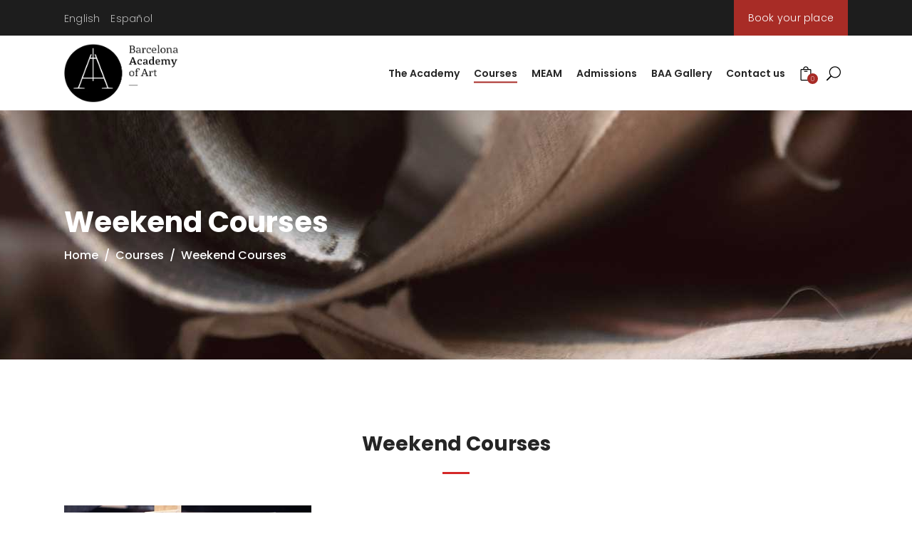

--- FILE ---
content_type: text/html; charset=UTF-8
request_url: https://www.academyofartbarcelona.com/en/courses/weekend-courses/
body_size: 35285
content:
<!DOCTYPE html>
<html lang="en-US">
<head>
<meta property="og:url" content="https://www.academyofartbarcelona.com/en/courses/weekend-courses/"/>
<meta property="og:type" content="article"/>
<meta property="og:title" content="Weekend Courses"/>
<meta property="og:description" content="The Realist Art Academy"/>
<meta property="og:image" content=""/>
<meta charset="UTF-8"/>
<link rel="profile" href="http://gmpg.org/xfn/11"/>
<meta name="viewport" content="width=device-width,initial-scale=1,user-scalable=yes">
<script>
// Stub de fbq disponible INMEDIATAMENTE
if (typeof window.fbq === 'undefined') {
window.fbq = function() {
(window.fbq.q = window.fbq.q || []).push(arguments);
};
window.fbq.push = window.fbq;
window.fbq.loaded = false;
window.fbq.version = '2.0';
window.fbq.q = [];
// Cargar fbevents.js inmediatamente (no esperar)
!function(f,b,e,v,n,t,s){
if(f.fbq)return;
n=f.fbq=function(){n.callMethod?n.callMethod.apply(n,arguments):n.queue.push(arguments)};
if(!f._fbq)f._fbq=n;n.push=n;n.loaded=!0;n.version='2.0';n.queue=[];
t=b.createElement(e);t.async=!0;
t.src=v;s=b.getElementsByTagName(e)[0];
s.parentNode.insertBefore(t,s)
}(window, document,'script','https://connect.facebook.net/en_US/fbevents.js');
}
</script>
<title>Weekend Art Courses - Barcelona Academy of Art</title>
<link rel="alternate" hreflang="en" href="https://www.academyofartbarcelona.com/en/courses/weekend-courses/" />
<link rel="alternate" hreflang="es" href="https://www.academyofartbarcelona.com/cursos-academy/cursos-fin-de-semana/" />
<link rel="alternate" hreflang="x-default" href="https://www.academyofartbarcelona.com/cursos-academy/cursos-fin-de-semana/" />
<meta name="description" content="Drawing and Painting Weekend Courses in Barcelona | BAA Junior Art Courses for kids">
<meta name="robots" content="index, follow, max-snippet:-1, max-image-preview:large, max-video-preview:-1">
<link rel="canonical" href="https://www.academyofartbarcelona.com/en/courses/weekend-courses/">
<meta property="og:url" content="https://www.academyofartbarcelona.com/en/courses/weekend-courses/">
<meta property="og:site_name" content="Barcelona Academy of Art">
<meta property="og:locale" content="en_US">
<meta property="og:locale:alternate" content="es_ES">
<meta property="og:type" content="article">
<meta property="article:author" content="https://www.facebook.com/bcnacademyofart/">
<meta property="article:publisher" content="https://www.facebook.com/bcnacademyofart/">
<meta property="og:title" content="Weekend Art Courses - Barcelona Academy of Art">
<meta property="og:description" content="Drawing and Painting Weekend Courses in Barcelona | BAA Junior Art Courses for kids">
<meta property="fb:pages" content="">
<meta property="fb:admins" content="">
<meta property="fb:app_id" content="">
<meta name="twitter:card" content="summary">
<meta name="twitter:title" content="Weekend Art Courses - Barcelona Academy of Art">
<meta name="twitter:description" content="Drawing and Painting Weekend Courses in Barcelona | BAA Junior Art Courses for kids">
<link rel='dns-prefetch' href='//challenges.cloudflare.com' />
<link rel='dns-prefetch' href='//fonts.googleapis.com' />
<link rel="alternate" type="application/rss+xml" title="Barcelona Academy of Art &raquo; Feed" href="https://www.academyofartbarcelona.com/en/feed/" />
<link rel="alternate" type="application/rss+xml" title="Barcelona Academy of Art &raquo; Comments Feed" href="https://www.academyofartbarcelona.com/en/comments/feed/" />
<link rel="alternate" type="text/calendar" title="Barcelona Academy of Art &raquo; iCal Feed" href="https://www.academyofartbarcelona.com/en/events/?ical=1" />
<link rel="alternate" title="oEmbed (JSON)" type="application/json+oembed" href="https://www.academyofartbarcelona.com/en/wp-json/oembed/1.0/embed?url=https%3A%2F%2Fwww.academyofartbarcelona.com%2Fen%2Fcourses%2Fweekend-courses%2F" />
<link rel="alternate" title="oEmbed (XML)" type="text/xml+oembed" href="https://www.academyofartbarcelona.com/en/wp-json/oembed/1.0/embed?url=https%3A%2F%2Fwww.academyofartbarcelona.com%2Fen%2Fcourses%2Fweekend-courses%2F&#038;format=xml" />
<style id='wp-img-auto-sizes-contain-inline-css' type='text/css'>
img:is([sizes=auto i],[sizes^="auto," i]){contain-intrinsic-size:3000px 1500px}
/*# sourceURL=wp-img-auto-sizes-contain-inline-css */
</style>
<link rel='stylesheet' id='twb-open-sans-css' href='https://fonts.googleapis.com/css?family=Open+Sans%3A300%2C400%2C500%2C600%2C700%2C800&#038;display=swap&#038;ver=6.9' type='text/css' media='all' />
<!-- <link rel='stylesheet' id='twbbwg-global-css' href='https://www.academyofartbarcelona.com/wp-content/plugins/photo-gallery/booster/assets/css/global.css?ver=1.0.0' type='text/css' media='all' /> -->
<!-- <link rel='stylesheet' id='wp-block-library-css' href='https://www.academyofartbarcelona.com/wp-includes/css/dist/block-library/style.min.css?ver=6.9' type='text/css' media='all' /> -->
<!-- <link rel='stylesheet' id='wc-blocks-style-css' href='https://www.academyofartbarcelona.com/wp-content/plugins/woocommerce/assets/client/blocks/wc-blocks.css?ver=wc-10.4.3' type='text/css' media='all' /> -->
<link rel="stylesheet" type="text/css" href="//www.academyofartbarcelona.com/wp-content/cache/wpfc-minified/2xump0ua/dquwv.css" media="all"/>
<style id='global-styles-inline-css' type='text/css'>
:root{--wp--preset--aspect-ratio--square: 1;--wp--preset--aspect-ratio--4-3: 4/3;--wp--preset--aspect-ratio--3-4: 3/4;--wp--preset--aspect-ratio--3-2: 3/2;--wp--preset--aspect-ratio--2-3: 2/3;--wp--preset--aspect-ratio--16-9: 16/9;--wp--preset--aspect-ratio--9-16: 9/16;--wp--preset--color--black: #000000;--wp--preset--color--cyan-bluish-gray: #abb8c3;--wp--preset--color--white: #ffffff;--wp--preset--color--pale-pink: #f78da7;--wp--preset--color--vivid-red: #cf2e2e;--wp--preset--color--luminous-vivid-orange: #ff6900;--wp--preset--color--luminous-vivid-amber: #fcb900;--wp--preset--color--light-green-cyan: #7bdcb5;--wp--preset--color--vivid-green-cyan: #00d084;--wp--preset--color--pale-cyan-blue: #8ed1fc;--wp--preset--color--vivid-cyan-blue: #0693e3;--wp--preset--color--vivid-purple: #9b51e0;--wp--preset--gradient--vivid-cyan-blue-to-vivid-purple: linear-gradient(135deg,rgb(6,147,227) 0%,rgb(155,81,224) 100%);--wp--preset--gradient--light-green-cyan-to-vivid-green-cyan: linear-gradient(135deg,rgb(122,220,180) 0%,rgb(0,208,130) 100%);--wp--preset--gradient--luminous-vivid-amber-to-luminous-vivid-orange: linear-gradient(135deg,rgb(252,185,0) 0%,rgb(255,105,0) 100%);--wp--preset--gradient--luminous-vivid-orange-to-vivid-red: linear-gradient(135deg,rgb(255,105,0) 0%,rgb(207,46,46) 100%);--wp--preset--gradient--very-light-gray-to-cyan-bluish-gray: linear-gradient(135deg,rgb(238,238,238) 0%,rgb(169,184,195) 100%);--wp--preset--gradient--cool-to-warm-spectrum: linear-gradient(135deg,rgb(74,234,220) 0%,rgb(151,120,209) 20%,rgb(207,42,186) 40%,rgb(238,44,130) 60%,rgb(251,105,98) 80%,rgb(254,248,76) 100%);--wp--preset--gradient--blush-light-purple: linear-gradient(135deg,rgb(255,206,236) 0%,rgb(152,150,240) 100%);--wp--preset--gradient--blush-bordeaux: linear-gradient(135deg,rgb(254,205,165) 0%,rgb(254,45,45) 50%,rgb(107,0,62) 100%);--wp--preset--gradient--luminous-dusk: linear-gradient(135deg,rgb(255,203,112) 0%,rgb(199,81,192) 50%,rgb(65,88,208) 100%);--wp--preset--gradient--pale-ocean: linear-gradient(135deg,rgb(255,245,203) 0%,rgb(182,227,212) 50%,rgb(51,167,181) 100%);--wp--preset--gradient--electric-grass: linear-gradient(135deg,rgb(202,248,128) 0%,rgb(113,206,126) 100%);--wp--preset--gradient--midnight: linear-gradient(135deg,rgb(2,3,129) 0%,rgb(40,116,252) 100%);--wp--preset--font-size--small: 13px;--wp--preset--font-size--medium: 20px;--wp--preset--font-size--large: 36px;--wp--preset--font-size--x-large: 42px;--wp--preset--spacing--20: 0.44rem;--wp--preset--spacing--30: 0.67rem;--wp--preset--spacing--40: 1rem;--wp--preset--spacing--50: 1.5rem;--wp--preset--spacing--60: 2.25rem;--wp--preset--spacing--70: 3.38rem;--wp--preset--spacing--80: 5.06rem;--wp--preset--shadow--natural: 6px 6px 9px rgba(0, 0, 0, 0.2);--wp--preset--shadow--deep: 12px 12px 50px rgba(0, 0, 0, 0.4);--wp--preset--shadow--sharp: 6px 6px 0px rgba(0, 0, 0, 0.2);--wp--preset--shadow--outlined: 6px 6px 0px -3px rgb(255, 255, 255), 6px 6px rgb(0, 0, 0);--wp--preset--shadow--crisp: 6px 6px 0px rgb(0, 0, 0);}:where(.is-layout-flex){gap: 0.5em;}:where(.is-layout-grid){gap: 0.5em;}body .is-layout-flex{display: flex;}.is-layout-flex{flex-wrap: wrap;align-items: center;}.is-layout-flex > :is(*, div){margin: 0;}body .is-layout-grid{display: grid;}.is-layout-grid > :is(*, div){margin: 0;}:where(.wp-block-columns.is-layout-flex){gap: 2em;}:where(.wp-block-columns.is-layout-grid){gap: 2em;}:where(.wp-block-post-template.is-layout-flex){gap: 1.25em;}:where(.wp-block-post-template.is-layout-grid){gap: 1.25em;}.has-black-color{color: var(--wp--preset--color--black) !important;}.has-cyan-bluish-gray-color{color: var(--wp--preset--color--cyan-bluish-gray) !important;}.has-white-color{color: var(--wp--preset--color--white) !important;}.has-pale-pink-color{color: var(--wp--preset--color--pale-pink) !important;}.has-vivid-red-color{color: var(--wp--preset--color--vivid-red) !important;}.has-luminous-vivid-orange-color{color: var(--wp--preset--color--luminous-vivid-orange) !important;}.has-luminous-vivid-amber-color{color: var(--wp--preset--color--luminous-vivid-amber) !important;}.has-light-green-cyan-color{color: var(--wp--preset--color--light-green-cyan) !important;}.has-vivid-green-cyan-color{color: var(--wp--preset--color--vivid-green-cyan) !important;}.has-pale-cyan-blue-color{color: var(--wp--preset--color--pale-cyan-blue) !important;}.has-vivid-cyan-blue-color{color: var(--wp--preset--color--vivid-cyan-blue) !important;}.has-vivid-purple-color{color: var(--wp--preset--color--vivid-purple) !important;}.has-black-background-color{background-color: var(--wp--preset--color--black) !important;}.has-cyan-bluish-gray-background-color{background-color: var(--wp--preset--color--cyan-bluish-gray) !important;}.has-white-background-color{background-color: var(--wp--preset--color--white) !important;}.has-pale-pink-background-color{background-color: var(--wp--preset--color--pale-pink) !important;}.has-vivid-red-background-color{background-color: var(--wp--preset--color--vivid-red) !important;}.has-luminous-vivid-orange-background-color{background-color: var(--wp--preset--color--luminous-vivid-orange) !important;}.has-luminous-vivid-amber-background-color{background-color: var(--wp--preset--color--luminous-vivid-amber) !important;}.has-light-green-cyan-background-color{background-color: var(--wp--preset--color--light-green-cyan) !important;}.has-vivid-green-cyan-background-color{background-color: var(--wp--preset--color--vivid-green-cyan) !important;}.has-pale-cyan-blue-background-color{background-color: var(--wp--preset--color--pale-cyan-blue) !important;}.has-vivid-cyan-blue-background-color{background-color: var(--wp--preset--color--vivid-cyan-blue) !important;}.has-vivid-purple-background-color{background-color: var(--wp--preset--color--vivid-purple) !important;}.has-black-border-color{border-color: var(--wp--preset--color--black) !important;}.has-cyan-bluish-gray-border-color{border-color: var(--wp--preset--color--cyan-bluish-gray) !important;}.has-white-border-color{border-color: var(--wp--preset--color--white) !important;}.has-pale-pink-border-color{border-color: var(--wp--preset--color--pale-pink) !important;}.has-vivid-red-border-color{border-color: var(--wp--preset--color--vivid-red) !important;}.has-luminous-vivid-orange-border-color{border-color: var(--wp--preset--color--luminous-vivid-orange) !important;}.has-luminous-vivid-amber-border-color{border-color: var(--wp--preset--color--luminous-vivid-amber) !important;}.has-light-green-cyan-border-color{border-color: var(--wp--preset--color--light-green-cyan) !important;}.has-vivid-green-cyan-border-color{border-color: var(--wp--preset--color--vivid-green-cyan) !important;}.has-pale-cyan-blue-border-color{border-color: var(--wp--preset--color--pale-cyan-blue) !important;}.has-vivid-cyan-blue-border-color{border-color: var(--wp--preset--color--vivid-cyan-blue) !important;}.has-vivid-purple-border-color{border-color: var(--wp--preset--color--vivid-purple) !important;}.has-vivid-cyan-blue-to-vivid-purple-gradient-background{background: var(--wp--preset--gradient--vivid-cyan-blue-to-vivid-purple) !important;}.has-light-green-cyan-to-vivid-green-cyan-gradient-background{background: var(--wp--preset--gradient--light-green-cyan-to-vivid-green-cyan) !important;}.has-luminous-vivid-amber-to-luminous-vivid-orange-gradient-background{background: var(--wp--preset--gradient--luminous-vivid-amber-to-luminous-vivid-orange) !important;}.has-luminous-vivid-orange-to-vivid-red-gradient-background{background: var(--wp--preset--gradient--luminous-vivid-orange-to-vivid-red) !important;}.has-very-light-gray-to-cyan-bluish-gray-gradient-background{background: var(--wp--preset--gradient--very-light-gray-to-cyan-bluish-gray) !important;}.has-cool-to-warm-spectrum-gradient-background{background: var(--wp--preset--gradient--cool-to-warm-spectrum) !important;}.has-blush-light-purple-gradient-background{background: var(--wp--preset--gradient--blush-light-purple) !important;}.has-blush-bordeaux-gradient-background{background: var(--wp--preset--gradient--blush-bordeaux) !important;}.has-luminous-dusk-gradient-background{background: var(--wp--preset--gradient--luminous-dusk) !important;}.has-pale-ocean-gradient-background{background: var(--wp--preset--gradient--pale-ocean) !important;}.has-electric-grass-gradient-background{background: var(--wp--preset--gradient--electric-grass) !important;}.has-midnight-gradient-background{background: var(--wp--preset--gradient--midnight) !important;}.has-small-font-size{font-size: var(--wp--preset--font-size--small) !important;}.has-medium-font-size{font-size: var(--wp--preset--font-size--medium) !important;}.has-large-font-size{font-size: var(--wp--preset--font-size--large) !important;}.has-x-large-font-size{font-size: var(--wp--preset--font-size--x-large) !important;}
/*# sourceURL=global-styles-inline-css */
</style>
<!-- <link rel='stylesheet' id='swiper-css-css' href='https://www.academyofartbarcelona.com/wp-content/plugins/instagram-widget-by-wpzoom/dist/styles/library/swiper.css?ver=7.4.1' type='text/css' media='all' /> -->
<!-- <link rel='stylesheet' id='dashicons-css' href='https://www.academyofartbarcelona.com/wp-includes/css/dashicons.min.css?ver=6.9' type='text/css' media='all' /> -->
<!-- <link rel='stylesheet' id='magnific-popup-css' href='https://www.academyofartbarcelona.com/wp-content/plugins/instagram-widget-by-wpzoom/dist/styles/library/magnific-popup.css?ver=2.3.2' type='text/css' media='all' /> -->
<!-- <link rel='stylesheet' id='wpz-insta_block-frontend-style-css' href='https://www.academyofartbarcelona.com/wp-content/plugins/instagram-widget-by-wpzoom/dist/styles/frontend/index.css?ver=css-4b331c57b581' type='text/css' media='all' /> -->
<link rel="stylesheet" type="text/css" href="//www.academyofartbarcelona.com/wp-content/cache/wpfc-minified/feku7t65/dquwv.css" media="all"/>
<style id='classic-theme-styles-inline-css' type='text/css'>
/*! This file is auto-generated */
.wp-block-button__link{color:#fff;background-color:#32373c;border-radius:9999px;box-shadow:none;text-decoration:none;padding:calc(.667em + 2px) calc(1.333em + 2px);font-size:1.125em}.wp-block-file__button{background:#32373c;color:#fff;text-decoration:none}
/*# sourceURL=/wp-includes/css/classic-themes.min.css */
</style>
<!-- <link rel='stylesheet' id='academist-elated-modules-css' href='https://www.academyofartbarcelona.com/wp-content/themes/academist/assets/css/modules.min.css?ver=6.9' type='text/css' media='all' /> -->
<!-- <link rel='stylesheet' id='academist-lms-style-css' href='https://www.academyofartbarcelona.com/wp-content/plugins/academist-lms/assets/css/lms.min.css?ver=6.9' type='text/css' media='all' /> -->
<!-- <link rel='stylesheet' id='academist-elated-modules-responsive-css' href='https://www.academyofartbarcelona.com/wp-content/themes/academist/assets/css/modules-responsive.min.css?ver=6.9' type='text/css' media='all' /> -->
<!-- <link rel='stylesheet' id='academist-lms-responsive-style-css' href='https://www.academyofartbarcelona.com/wp-content/plugins/academist-lms/assets/css/lms-responsive.min.css?ver=6.9' type='text/css' media='all' /> -->
<!-- <link rel='stylesheet' id='academist-membership-style-css' href='https://www.academyofartbarcelona.com/wp-content/plugins/academist-membership/assets/css/membership.min.css?ver=6.9' type='text/css' media='all' /> -->
<!-- <link rel='stylesheet' id='academist-membership-responsive-style-css' href='https://www.academyofartbarcelona.com/wp-content/plugins/academist-membership/assets/css/membership-responsive.min.css?ver=6.9' type='text/css' media='all' /> -->
<!-- <link rel='stylesheet' id='bbp-default-css' href='https://www.academyofartbarcelona.com/wp-content/plugins/bbpress/templates/default/css/bbpress.min.css?ver=2.6.14' type='text/css' media='all' /> -->
<!-- <link rel='stylesheet' id='cookie-law-info-css' href='https://www.academyofartbarcelona.com/wp-content/plugins/cookie-law-info/legacy/public/css/cookie-law-info-public.css?ver=3.3.9.1' type='text/css' media='all' /> -->
<!-- <link rel='stylesheet' id='cookie-law-info-gdpr-css' href='https://www.academyofartbarcelona.com/wp-content/plugins/cookie-law-info/legacy/public/css/cookie-law-info-gdpr.css?ver=3.3.9.1' type='text/css' media='all' /> -->
<!-- <link rel='stylesheet' id='flexy-breadcrumb-css' href='https://www.academyofartbarcelona.com/wp-content/plugins/flexy-breadcrumb/public/css/flexy-breadcrumb-public.css?ver=1.2.1' type='text/css' media='all' /> -->
<!-- <link rel='stylesheet' id='flexy-breadcrumb-font-awesome-css' href='https://www.academyofartbarcelona.com/wp-content/plugins/flexy-breadcrumb/public/css/font-awesome.min.css?ver=4.7.0' type='text/css' media='all' /> -->
<!-- <link rel='stylesheet' id='wpsm_tabs_r-font-awesome-front-css' href='https://www.academyofartbarcelona.com/wp-content/plugins/tabs-responsive/assets/css/font-awesome/css/font-awesome.min.css?ver=6.9' type='text/css' media='all' /> -->
<!-- <link rel='stylesheet' id='wpsm_tabs_r_bootstrap-front-css' href='https://www.academyofartbarcelona.com/wp-content/plugins/tabs-responsive/assets/css/bootstrap-front.css?ver=6.9' type='text/css' media='all' /> -->
<!-- <link rel='stylesheet' id='wpsm_tabs_r_animate-css' href='https://www.academyofartbarcelona.com/wp-content/plugins/tabs-responsive/assets/css/animate.css?ver=6.9' type='text/css' media='all' /> -->
<link rel="stylesheet" type="text/css" href="//www.academyofartbarcelona.com/wp-content/cache/wpfc-minified/qu5m8iph/fkl83.css" media="all"/>
<style id='woocommerce-inline-inline-css' type='text/css'>
.woocommerce form .form-row .required { visibility: visible; }
/*# sourceURL=woocommerce-inline-inline-css */
</style>
<!-- <link rel='stylesheet' id='search-filter-plugin-styles-css' href='https://www.academyofartbarcelona.com/wp-content/plugins/search-filter-pro/public/assets/css/search-filter.min.css?ver=2.5.21' type='text/css' media='all' /> -->
<!-- <link rel='stylesheet' id='academist-elated-default-style-css' href='https://www.academyofartbarcelona.com/wp-content/themes/academist/style.css?ver=6.9' type='text/css' media='all' /> -->
<!-- <link rel='stylesheet' id='eltdf-dripicons-css' href='https://www.academyofartbarcelona.com/wp-content/themes/academist/framework/lib/icons-pack/dripicons/dripicons.css?ver=6.9' type='text/css' media='all' /> -->
<!-- <link rel='stylesheet' id='eltdf-font-elegant-css' href='https://www.academyofartbarcelona.com/wp-content/themes/academist/framework/lib/icons-pack/elegant-icons/style.min.css?ver=6.9' type='text/css' media='all' /> -->
<!-- <link rel='stylesheet' id='eltdf-font-awesome-css' href='https://www.academyofartbarcelona.com/wp-content/themes/academist/framework/lib/icons-pack/font-awesome/css/fontawesome-all.min.css?ver=6.9' type='text/css' media='all' /> -->
<!-- <link rel='stylesheet' id='eltdf-ion-icons-css' href='https://www.academyofartbarcelona.com/wp-content/themes/academist/framework/lib/icons-pack/ion-icons/css/ionicons.min.css?ver=6.9' type='text/css' media='all' /> -->
<!-- <link rel='stylesheet' id='eltdf-linea-icons-css' href='https://www.academyofartbarcelona.com/wp-content/themes/academist/framework/lib/icons-pack/linea-icons/style.css?ver=6.9' type='text/css' media='all' /> -->
<!-- <link rel='stylesheet' id='eltdf-linear-icons-css' href='https://www.academyofartbarcelona.com/wp-content/themes/academist/framework/lib/icons-pack/linear-icons/style.css?ver=6.9' type='text/css' media='all' /> -->
<!-- <link rel='stylesheet' id='eltdf-simple-line-icons-css' href='https://www.academyofartbarcelona.com/wp-content/themes/academist/framework/lib/icons-pack/simple-line-icons/simple-line-icons.css?ver=6.9' type='text/css' media='all' /> -->
<!-- <link rel='stylesheet' id='mediaelement-css' href='https://www.academyofartbarcelona.com/wp-includes/js/mediaelement/mediaelementplayer-legacy.min.css?ver=4.2.17' type='text/css' media='all' /> -->
<!-- <link rel='stylesheet' id='wp-mediaelement-css' href='https://www.academyofartbarcelona.com/wp-includes/js/mediaelement/wp-mediaelement.min.css?ver=6.9' type='text/css' media='all' /> -->
<!-- <link rel='stylesheet' id='academist-elated-woo-css' href='https://www.academyofartbarcelona.com/wp-content/themes/academist/assets/css/woocommerce.min.css?ver=6.9' type='text/css' media='all' /> -->
<!-- <link rel='stylesheet' id='academist-elated-woo-responsive-css' href='https://www.academyofartbarcelona.com/wp-content/themes/academist/assets/css/woocommerce-responsive.min.css?ver=6.9' type='text/css' media='all' /> -->
<!-- <link rel='stylesheet' id='academist-elated-style-dynamic-css' href='https://www.academyofartbarcelona.com/wp-content/themes/academist/assets/css/style_dynamic.css?ver=1759464965' type='text/css' media='all' /> -->
<!-- <link rel='stylesheet' id='academist-elated-style-dynamic-responsive-css' href='https://www.academyofartbarcelona.com/wp-content/themes/academist/assets/css/style_dynamic_responsive.css?ver=1759464965' type='text/css' media='all' /> -->
<link rel="stylesheet" type="text/css" href="//www.academyofartbarcelona.com/wp-content/cache/wpfc-minified/k2owuknr/dqwqw.css" media="all"/>
<link rel='stylesheet' id='academist-elated-google-fonts-css' href='https://fonts.googleapis.com/css?family=Poppins%3A300%2C400%2C500%2C600%2C700%7COpen+Sans%3A300%2C400%2C500%2C600%2C700&#038;subset=latin-ext&#038;ver=1.0.0' type='text/css' media='all' />
<!-- <link rel='stylesheet' id='academist-elated-bbpress-style-css' href='https://www.academyofartbarcelona.com/wp-content/themes/academist/framework/modules/bbpress/assets/css/bbpress-map.css?ver=6.9' type='text/css' media='all' /> -->
<!-- <link rel='stylesheet' id='academist-elated-bbpress-responsive-style-css' href='https://www.academyofartbarcelona.com/wp-content/themes/academist/framework/modules/bbpress/assets/css/bbpress-responsive-map.css?ver=6.9' type='text/css' media='all' /> -->
<!-- <link rel='stylesheet' id='academist-core-dashboard-style-css' href='https://www.academyofartbarcelona.com/wp-content/plugins/academist-core/core-dashboard/assets/css/core-dashboard.min.css?ver=6.9' type='text/css' media='all' /> -->
<!-- <link rel='stylesheet' id='wp-pagenavi-css' href='https://www.academyofartbarcelona.com/wp-content/plugins/wp-pagenavi/pagenavi-css.css?ver=2.70' type='text/css' media='all' /> -->
<!-- <link rel='stylesheet' id='js_composer_front-css' href='https://www.academyofartbarcelona.com/wp-content/plugins/js_composer/assets/css/js_composer.min.css?ver=8.7.2' type='text/css' media='all' /> -->
<!-- <link rel='stylesheet' id='academist-elated-child-style-css' href='https://www.academyofartbarcelona.com/wp-content/themes/academist-child/style.css?ver=1769771049' type='text/css' media='all' /> -->
<link rel="stylesheet" type="text/css" href="//www.academyofartbarcelona.com/wp-content/cache/wpfc-minified/1fefq7zz/fkl8l.css" media="all"/>
<script src='//www.academyofartbarcelona.com/wp-content/cache/wpfc-minified/dscyouo7/fkl83.js' type="text/javascript"></script>
<!-- <script type="text/javascript" src="//www.academyofartbarcelona.com/wp-content/cache/wpfc-minified/1njiszq6/fkl83.js" id="jquery-core-js"></script> -->
<!-- <script type="text/javascript" src="//www.academyofartbarcelona.com/wp-content/cache/wpfc-minified/11vk7f9p/fkl83.js" id="jquery-migrate-js"></script> -->
<!-- <script type="text/javascript" src="//www.academyofartbarcelona.com/wp-content/cache/wpfc-minified/lmr3g8ir/fkl83.js" id="twbbwg-circle-js"></script> -->
<script type="text/javascript" id="twbbwg-global-js-extra">
/* <![CDATA[ */
var twb = {"nonce":"6930f5cd85","ajax_url":"https://www.academyofartbarcelona.com/wp-admin/admin-ajax.php","plugin_url":"https://www.academyofartbarcelona.com/wp-content/plugins/photo-gallery/booster","href":"https://www.academyofartbarcelona.com/wp-admin/admin.php?page=twbbwg_photo-gallery"};
var twb = {"nonce":"6930f5cd85","ajax_url":"https://www.academyofartbarcelona.com/wp-admin/admin-ajax.php","plugin_url":"https://www.academyofartbarcelona.com/wp-content/plugins/photo-gallery/booster","href":"https://www.academyofartbarcelona.com/wp-admin/admin.php?page=twbbwg_photo-gallery"};
//# sourceURL=twbbwg-global-js-extra
/* ]]> */
</script>
<script src='//www.academyofartbarcelona.com/wp-content/cache/wpfc-minified/k2b98iq1/fkl83.js' type="text/javascript"></script>
<!-- <script type="text/javascript" src="//www.academyofartbarcelona.com/wp-content/cache/wpfc-minified/6olpyq1z/fkl83.js" id="twbbwg-global-js"></script> -->
<!-- <script src='//www.academyofartbarcelona.com/wp-content/cache/wpfc-minified/svnskf7/fkl83.js'></script> -->
<!-- <script type="text/javascript" src="//www.academyofartbarcelona.com/wp-content/cache/wpfc-minified/f2x7pwpn/fkl83.js" id="underscore-js"></script> -->
<!-- <script src='//www.academyofartbarcelona.com/wp-content/cache/wpfc-minified/7x9gbfqz/fkl83.js'></script> -->
<script type="text/javascript" id="cookie-law-info-js-extra">
/* <![CDATA[ */
var Cli_Data = {"nn_cookie_ids":[],"cookielist":[],"non_necessary_cookies":[],"ccpaEnabled":"","ccpaRegionBased":"","ccpaBarEnabled":"","strictlyEnabled":["necessary","obligatoire"],"ccpaType":"gdpr","js_blocking":"","custom_integration":"","triggerDomRefresh":"","secure_cookies":""};
var cli_cookiebar_settings = {"animate_speed_hide":"500","animate_speed_show":"500","background":"#FFF","border":"#b1a6a6c2","border_on":"","button_1_button_colour":"#000","button_1_button_hover":"#000000","button_1_link_colour":"#fff","button_1_as_button":"1","button_1_new_win":"","button_2_button_colour":"#333","button_2_button_hover":"#292929","button_2_link_colour":"#444","button_2_as_button":"","button_2_hidebar":"","button_3_button_colour":"#000","button_3_button_hover":"#000000","button_3_link_colour":"#fff","button_3_as_button":"1","button_3_new_win":"","button_4_button_colour":"#000","button_4_button_hover":"#000000","button_4_link_colour":"#ffffff","button_4_as_button":"1","button_7_button_colour":"#61a229","button_7_button_hover":"#4e8221","button_7_link_colour":"#fff","button_7_as_button":"1","button_7_new_win":"","font_family":"inherit","header_fix":"","notify_animate_hide":"1","notify_animate_show":"","notify_div_id":"#cookie-law-info-bar","notify_position_horizontal":"right","notify_position_vertical":"bottom","scroll_close":"","scroll_close_reload":"","accept_close_reload":"","reject_close_reload":"","showagain_tab":"","showagain_background":"#fff","showagain_border":"#000","showagain_div_id":"#cookie-law-info-again","showagain_x_position":"100px","text":"#000","show_once_yn":"","show_once":"10000","logging_on":"","as_popup":"","popup_overlay":"1","bar_heading_text":"","cookie_bar_as":"banner","popup_showagain_position":"bottom-right","widget_position":"left"};
var log_object = {"ajax_url":"https://www.academyofartbarcelona.com/wp-admin/admin-ajax.php"};
//# sourceURL=cookie-law-info-js-extra
/* ]]> */
</script>
<script data-wpfc-render="false">(function(){let events=["mousemove", "wheel", "scroll", "touchstart", "touchmove"];let fired = false;events.forEach(function(event){window.addEventListener(event, function(){if(fired === false){fired = true;setTimeout(function(){ (function(d,s){var f=d.getElementsByTagName(s)[0];j=d.createElement(s);j.setAttribute('type', 'text/javascript');j.setAttribute('src', 'https://www.academyofartbarcelona.com/wp-content/plugins/cookie-law-info/legacy/public/js/cookie-law-info-public.js?ver=3.3.9.1');j.setAttribute('id', 'cookie-law-info-js');f.parentNode.insertBefore(j,f);})(document,'script'); }, 100);}},{once: true});});})();</script>
<script type="text/javascript" id="wp-util-js-extra">
/* <![CDATA[ */
var _wpUtilSettings = {"ajax":{"url":"/wp-admin/admin-ajax.php"}};
//# sourceURL=wp-util-js-extra
/* ]]> */
</script>
<script src='//www.academyofartbarcelona.com/wp-content/cache/wpfc-minified/cfsqk1u/dquwv.js' type="text/javascript"></script>
<!-- <script type="text/javascript" src="//www.academyofartbarcelona.com/wp-content/cache/wpfc-minified/mnuuv930/fkl83.js" id="wp-util-js"></script> -->
<!-- <script type="text/javascript" src="//www.academyofartbarcelona.com/wp-content/cache/wpfc-minified/2ai7btd8/fkl83.js" id="magnific-popup-js"></script> -->
<!-- <script type="text/javascript" src="//www.academyofartbarcelona.com/wp-content/cache/wpfc-minified/fcv30ufd/fkl83.js" id="swiper-js-js"></script> -->
<!-- <script type="text/javascript" src="//www.academyofartbarcelona.com/wp-content/cache/wpfc-minified/otfjxjk/fkl83.js" id="wpz-insta_block-frontend-script-js"></script> -->
<!-- <script type="text/javascript" src="//www.academyofartbarcelona.com/wp-content/cache/wpfc-minified/9iyqxp8w/fkl83.js" id="wc-jquery-blockui-js" data-wp-strategy="defer"></script> -->
<script type="text/javascript" id="wc-add-to-cart-js-extra">
/* <![CDATA[ */
var wc_add_to_cart_params = {"ajax_url":"/wp-admin/admin-ajax.php?lang=en","wc_ajax_url":"/en/?wc-ajax=%%endpoint%%","i18n_view_cart":"View cart","cart_url":"https://www.academyofartbarcelona.com/en/cart/","is_cart":"","cart_redirect_after_add":"no"};
//# sourceURL=wc-add-to-cart-js-extra
/* ]]> */
</script>
<script data-wpfc-render="false">(function(){let events=["mousemove", "wheel", "scroll", "touchstart", "touchmove"];let fired = false;events.forEach(function(event){window.addEventListener(event, function(){if(fired === false){fired = true;setTimeout(function(){ (function(d,s){var f=d.getElementsByTagName(s)[0];j=d.createElement(s);j.setAttribute('type', 'text/javascript');j.setAttribute('src', 'https://www.academyofartbarcelona.com/wp-content/plugins/woocommerce/assets/js/frontend/add-to-cart.min.js?ver=10.4.3');j.setAttribute('id', 'wc-add-to-cart-js');j.setAttribute('data-wp-strategy', 'defer');f.parentNode.insertBefore(j,f);})(document,'script'); }, 200);}},{once: true});});})();</script>
<script src='//www.academyofartbarcelona.com/wp-content/cache/wpfc-minified/8leh7zy9/fkl83.js' type="text/javascript"></script>
<!-- <script type="text/javascript" src="//www.academyofartbarcelona.com/wp-content/cache/wpfc-minified/mau0t3y0/fkl83.js" id="wc-js-cookie-js" defer="defer" data-wp-strategy="defer"></script> -->
<script type="text/javascript" id="woocommerce-js-extra">
/* <![CDATA[ */
var woocommerce_params = {"ajax_url":"/wp-admin/admin-ajax.php?lang=en","wc_ajax_url":"/en/?wc-ajax=%%endpoint%%","i18n_password_show":"Show password","i18n_password_hide":"Hide password"};
//# sourceURL=woocommerce-js-extra
/* ]]> */
</script>
<script src='//www.academyofartbarcelona.com/wp-content/cache/wpfc-minified/mli68d89/fkl83.js' type="text/javascript"></script>
<!-- <script type="text/javascript" src="//www.academyofartbarcelona.com/wp-content/cache/wpfc-minified/9k2drmco/fkl83.js" id="woocommerce-js" defer="defer" data-wp-strategy="defer"></script> -->
<!-- <script type="text/javascript" src="//www.academyofartbarcelona.com/wp-content/cache/wpfc-minified/d4x26rsy/fkl83.js" id="vc_woocommerce-add-to-cart-js-js"></script> -->
<!-- <script type="text/javascript" src="//www.academyofartbarcelona.com/wp-content/cache/wpfc-minified/8vvz2ux6/fkl83.js" id="wc-select2-js" defer="defer" data-wp-strategy="defer"></script> -->
<script></script><link rel="https://api.w.org/" href="https://www.academyofartbarcelona.com/en/wp-json/" /><link rel="alternate" title="JSON" type="application/json" href="https://www.academyofartbarcelona.com/en/wp-json/wp/v2/pages/12965" /><link rel="EditURI" type="application/rsd+xml" title="RSD" href="https://www.academyofartbarcelona.com/xmlrpc.php?rsd" />
<link rel='shortlink' href='https://www.academyofartbarcelona.com/en/?p=12965' />
<meta name="generator" content="WPML ver:4.8.6 stt:1,2;" />
<style type="text/css">              
/* Background color */
.fbc-page .fbc-wrap .fbc-items {
background-color: rgba(0,0,0,0);
}
/* Items font size */
.fbc-page .fbc-wrap .fbc-items li {
font-size: 16px;
}
/* Items' link color */
.fbc-page .fbc-wrap .fbc-items li a {
color: #ffffff;                    
}
/* Seprator color */
.fbc-page .fbc-wrap .fbc-items li .fbc-separator {
color: #ffffff;
}
/* Active item & end-text color */
.fbc-page .fbc-wrap .fbc-items li.active span,
.fbc-page .fbc-wrap .fbc-items li .fbc-end-text {
color: #ffffff;
font-size: 16px;
}
</style>
<!-- This site is powered by WooCommerce Redsys Gateway Light v.6.5.0 - https://es.wordpress.org/plugins/woo-redsys-gateway-light/ --><meta name="tec-api-version" content="v1"><meta name="tec-api-origin" content="https://www.academyofartbarcelona.com/en/"><link rel="alternate" href="https://www.academyofartbarcelona.com/en/wp-json/tribe/events/v1/" />	<noscript><style>.woocommerce-product-gallery{ opacity: 1 !important; }</style></noscript>
<meta name="google-site-verification" content="wElYrKUgrxaLYVGT9uKgbMYPXcCyILNQ2JbJTgoH5kM" /><meta name="facebook-domain-verification" content="t00ts1anj7hx61971sdqtznb385dx0" />
<!-- <link rel='stylesheet' id='21128-css'  href='https://www.academyofartbarcelona.com/wp-content/uploads/winp-css-js/21128.css?ver=1689085552' type='text/css' media='all' /> -->
<link rel="stylesheet" type="text/css" href="//www.academyofartbarcelona.com/wp-content/cache/wpfc-minified/l9oh0nvs/fkl82.css" media="all"/>
<!-- Google tag (gtag.js) -->
<script data-wpfc-render="false">(function(){let events=["mousemove", "wheel", "scroll", "touchstart", "touchmove"];let fired = false;events.forEach(function(event){window.addEventListener(event, function(){if(fired === false){fired = true;setTimeout(function(){ (function(d,s){var f=d.getElementsByTagName(s)[0];j=d.createElement(s);j.setAttribute('src', 'https://www.googletagmanager.com/gtag/js?id=AW-983184703');f.parentNode.insertBefore(j,f);})(document,'script'); }, 300);}},{once: true});});})();</script>
<script>
window.dataLayer = window.dataLayer || [];
function gtag(){dataLayer.push(arguments);}
gtag('js', new Date());
gtag('config', 'AW-983184703');
</script>
<script>
window.addEventListener('DOMContentLoaded', function () {
if (window.location.href === 'https://www.academyofartbarcelona.com/') {
console.log('Page view')
gtag('event', 'conversion', { 'send_to': 'AW-983184703/YkK2CJzo8t8DEL_q6NQD' });
}
});
window.addEventListener('wpcf7mailsent', function (e) {
if (window.location.href === 'https://www.academyofartbarcelona.com/') {
console.log('Home form has been sent');
gtag('event', 'conversion', { 'send_to': 'AW-983184703/Lo8ZCObCvd8DEL_q6NQD' });
}
if (window.location.href.includes('/contacta-nos')) {
console.log('Contact form has been sent');
gtag('event', 'conversion', { 'send_to': 'AW-983184703/etlRCLK4798DEL_q6NQD' });
}
if (window.location.href.includes('/course')) {
console.log('Cursos form has been sent');
gtag('event', 'conversion', {'send_to': 'AW-983184703/JXIZCIiwg3MQv-ro1AM'});
}
})
</script>
<!-- Meta Pixel Code -->
<script data-wpfc-render="false">(function(){let events=["mousemove", "wheel", "scroll", "touchstart", "touchmove"];let fired = false;events.forEach(function(event){window.addEventListener(event, function(){if(fired === false){fired = true;setTimeout(function(){ 
!function(f,b,e,v,n,t,s){if(f.fbq)return;n=f.fbq=function(){n.callMethod?
n.callMethod.apply(n,arguments):n.queue.push(arguments)};if(!f._fbq)f._fbq=n;
n.push=n;n.loaded=!0;n.version='2.0';n.queue=[];t=b.createElement(e);t.async=!0;
t.src=v;s=b.getElementsByTagName(e)[0];s.parentNode.insertBefore(t,s)}(window,
document,'script','https://connect.facebook.net/en_US/fbevents.js');
}, 400);}},{once: true});});})();</script>
<!-- End Meta Pixel Code -->
<script type='text/javascript'>var url = window.location.origin + '?ob=open-bridge';
fbq('set', 'openbridge', '3234404180149112', url);
fbq('init', '3234404180149112', {}, {
"agent": "wordpress-6.9-4.1.5"
})</script><script data-wpfc-render="false">(function(){let events=["mousemove", "wheel", "scroll", "touchstart", "touchmove"];let fired = false;events.forEach(function(event){window.addEventListener(event, function(){if(fired === false){fired = true;setTimeout(function(){ 
fbq('track', 'PageView', []);
}, 500);}},{once: true});});})();</script><meta name="generator" content="Powered by WPBakery Page Builder - drag and drop page builder for WordPress."/>
<meta name="generator" content="Powered by Slider Revolution 6.7.40 - responsive, Mobile-Friendly Slider Plugin for WordPress with comfortable drag and drop interface." />
<link rel="icon" href="https://www.academyofartbarcelona.com/wp-content/uploads/2019/06/cropped-logo-footer-BAA-32x32.png" sizes="32x32" />
<link rel="icon" href="https://www.academyofartbarcelona.com/wp-content/uploads/2019/06/cropped-logo-footer-BAA-192x192.png" sizes="192x192" />
<link rel="apple-touch-icon" href="https://www.academyofartbarcelona.com/wp-content/uploads/2019/06/cropped-logo-footer-BAA-180x180.png" />
<meta name="msapplication-TileImage" content="https://www.academyofartbarcelona.com/wp-content/uploads/2019/06/cropped-logo-footer-BAA-270x270.png" />
<script>function setREVStartSize(e){
//window.requestAnimationFrame(function() {
window.RSIW = window.RSIW===undefined ? window.innerWidth : window.RSIW;
window.RSIH = window.RSIH===undefined ? window.innerHeight : window.RSIH;
try {
var pw = document.getElementById(e.c).parentNode.offsetWidth,
newh;
pw = pw===0 || isNaN(pw) || (e.l=="fullwidth" || e.layout=="fullwidth") ? window.RSIW : pw;
e.tabw = e.tabw===undefined ? 0 : parseInt(e.tabw);
e.thumbw = e.thumbw===undefined ? 0 : parseInt(e.thumbw);
e.tabh = e.tabh===undefined ? 0 : parseInt(e.tabh);
e.thumbh = e.thumbh===undefined ? 0 : parseInt(e.thumbh);
e.tabhide = e.tabhide===undefined ? 0 : parseInt(e.tabhide);
e.thumbhide = e.thumbhide===undefined ? 0 : parseInt(e.thumbhide);
e.mh = e.mh===undefined || e.mh=="" || e.mh==="auto" ? 0 : parseInt(e.mh,0);
if(e.layout==="fullscreen" || e.l==="fullscreen")
newh = Math.max(e.mh,window.RSIH);
else{
e.gw = Array.isArray(e.gw) ? e.gw : [e.gw];
for (var i in e.rl) if (e.gw[i]===undefined || e.gw[i]===0) e.gw[i] = e.gw[i-1];
e.gh = e.el===undefined || e.el==="" || (Array.isArray(e.el) && e.el.length==0)? e.gh : e.el;
e.gh = Array.isArray(e.gh) ? e.gh : [e.gh];
for (var i in e.rl) if (e.gh[i]===undefined || e.gh[i]===0) e.gh[i] = e.gh[i-1];
var nl = new Array(e.rl.length),
ix = 0,
sl;
e.tabw = e.tabhide>=pw ? 0 : e.tabw;
e.thumbw = e.thumbhide>=pw ? 0 : e.thumbw;
e.tabh = e.tabhide>=pw ? 0 : e.tabh;
e.thumbh = e.thumbhide>=pw ? 0 : e.thumbh;
for (var i in e.rl) nl[i] = e.rl[i]<window.RSIW ? 0 : e.rl[i];
sl = nl[0];
for (var i in nl) if (sl>nl[i] && nl[i]>0) { sl = nl[i]; ix=i;}
var m = pw>(e.gw[ix]+e.tabw+e.thumbw) ? 1 : (pw-(e.tabw+e.thumbw)) / (e.gw[ix]);
newh =  (e.gh[ix] * m) + (e.tabh + e.thumbh);
}
var el = document.getElementById(e.c);
if (el!==null && el) el.style.height = newh+"px";
el = document.getElementById(e.c+"_wrapper");
if (el!==null && el) {
el.style.height = newh+"px";
el.style.display = "block";
}
} catch(e){
console.log("Failure at Presize of Slider:" + e)
}
//});
};</script>
<style type="text/css" id="wp-custom-css">
h1 {
max-width: 95%;
overflow-wrap: break-word;
}
/* FAQ */
.vc_tta-panel.vc_active .vc_tta-panel-heading {
background-color: #000000 !important;
}
.vc_tta-panel.vc_active .vc_tta-panel-heading .vc_tta-title-text {
color: #ffffff !important;
}
.vc_tta-panel.vc_active .vc_tta-controls-icon::after,
.vc_tta-panel.vc_active .vc_tta-controls-icon::before {
border-color: #fff !important;
}
.vc_tta-panel-body {
padding-bottom: 30px !important;
padding-top: 5px !important;
}
/* Instagram WPZOOM */
.zoom-instagram .zoom-instagram-widget__header .zoom-instagram-widget__header-name {
color: #ffffff;
}
/* Admin styles */
body.admin-color-fresh #adminmenu li.wp-menu-separator {
background: #444;
margin: 0;
}
#adminmenu li.menu-top {
border-top: 1px solid #353535;
}
/* Card Media */
.wpgb-card-media-thumbnail,
.wpgb-card-layer-link {
height: 284px !important;
}
.wpgb-card-media svg {
padding-top: 284px !important;
}
body .select2-container--default.select2 .select2-selection--single .select2-selection__rendered {
font-size: 14px !important;
}
/* Imatge nuestros programas */
@media (min-width: 120px) and (max-width: 481px) {
.eltdf-btn-medium {
padding: 5px !important;
margin-left: 18px !important;
}
}
@media (min-width: 801px) {
.xss {
display: none !important;
}
}
@media (max-width: 800px) {
.lgg {
display: block !important;
}
.xss {
margin: 0 !important;
margin-bottom: -10px !important;
}
.nuestros-lgg {
display: none !important;
}
}
/* Menu mobil */
.eltdf-mobile-header .eltdf-mobile-nav .mobile_arrow .eltdf-sub-arrow {
color: #000 !important;
}
.eltdf-mobile-header .eltdf-mobile-header-inner {
height: 120px !important;
}
.eltdf-mobile-header .eltdf-mobile-nav ul li a {
font-size: 14px !important;
}
.eltdf-sticky-up-mobile-header .mobile-header-appear .eltdf-mobile-header-inner {
height: 120px !important;
}
.eltdf-mobile-header .eltdf-mobile-nav ul {
padding: 0;
margin: 40px 10px !important;
list-style-type: none;
}
.eeltdf-mobile-header .eeltdf-mobile-nav {
height: auto !important;
}
.eltdf-mobile-header .eltdf-mobile-header-inner .eltdf-mobile-header-holder {
height: 114px !important;
}
/* Botones y navegación */
.eltdf-btn-ts-prev,
.eltdf-btn-ts-next {
display: none !important;
}
/* Botones PDF */
.botoPerfil {
color: #585858 !important;
background: #ffffff;
padding: 7px 0px 10px 0px;
text-align: center;
text-decoration: none;
display: inline-block;
font-size: 15px;
margin: 20px 0px 0px 0px;
border: 1px solid #ccc;
border-radius: 3px;
}
/* Social sharing */
.eltdf-social-share-holder {
display: none !important;
}
/* Efectos galería */
.prettyphoto a:hover {
-webkit-filter: brightness(20%);
filter: brightness(88%);
}
.pprettyphoto a img:hover {
opacity: 0.9 !important;
}
@media (min-width: 240px) and (max-width: 600px) {
.prettyphoto a img {
width: 100% !important;
height: auto !important;
}
}
/* Layout y espaciado */
.tgaleria {
padding-left: 70px !important;
padding-right: 70px !important;
}
.graupad {
padding-left: 35px;
padding-right: 35px;
}
.bodygeneral {
font-family: Poppins, sans-serif;
}
span.preu {
font-family: Poppins, sans-serif;
font-weight: 600;
z-index: 50 !important;
position: relative;
font-size: 16px;
line-height: 1.0em;
}
.preu {
font-size: 16px;
}
.eltdf-huge-space .eltdf-outer-space .eltdf-item-space {
padding: 0 40px !important;
margin: 0 0 80px;
}
.play {
padding-left: 30%;
padding-top: 150px;
margin-bottom: 26.6%;
}
/* Testimonials */
.eltdf-testimonials-holder.eltdf-testimonials-slider .eltdf-slider-item .eltdf-testimonial-text-holder {
background-position: 100px;
transition: 10s 1.3s !important;
}
/* Custom backgrounds */
.vc_custom_1562082103365 {
padding-top: 126px;
padding-bottom: 131px;
background-image: url(https://academyofartbarcelona.com/wp-content/uploads/2019/01/cursosfindesemana-2.jpg?id=3554) !important;
background-position: center !important;
background-repeat: no-repeat !important;
background-size: cover !important;
}
/* Backgrounds personalizados continuación */
.vc_custom_1561019348949 {
padding-top: 126px;
padding-bottom: 131px;
background-image: url(https://academyofartbarcelona.com/wp-content/uploads/2019/05/regulares-2-2.jpg?id=8984) !important;
background-position: center !important;
background-repeat: no-repeat !important;
background-size: cover !important;
}
.vc_custom_1562081370087 {
padding-top: 141px;
padding-bottom: 141px;
background-image: url(https://academyofartbarcelona.com/wp-content/uploads/2019/01/cursosfindesemana-2.jpg?id=3554) !important;
background-position: center !important;
background-repeat: no-repeat !important;
background-size: cover !important;
}
/* Owl Slider Navigation */
.eltdf-owl-slider .owl-nav .owl-next,
.eltdf-owl-slider .owl-nav .owl-prev {
position: absolute;
top: 50%;
padding: 0;
margin: 0;
color: #000;
background: 0 0;
border: 0;
border-radius: 0;
outline: 0;
-webkit-appearance: none;
z-index: 3;
-webkit-transform: translateY(-50%);
-moz-transform: translateY(-50%);
transform: translateY(-50%);
-webkit-transition: color .2s ease-out;
-moz-transition: color .2s ease-out;
transition: color .2s ease-out;
}
/* Events List Styling */
.eltdf-events-list-item-title-holder .eltdf-events-list-item-title {
color: #000 !important;
}
.eltdf-events-list-item-title a:hover {
color: #d1d1d1 !important;
}
/* Header Navigation */
.eltdf-page-header {
margin-top: 5px;
margin-bottom: 5px;
}
/* Calendar and Events */
tr {
border: 0px !important;
}
.eltdf-events-list-item-title-holder {
margin-top: 0px !important;
padding-left: 0px;
padding-bottom: 10px;
padding-right: 0px !important;
}
.mec-wrap .mec-totalcal-box {
display: none !important;
}
.eltdf-list-is-slider .eltdf-events-list-item {
padding: 0px !important;
}
.eltdf-events-list-item-date-holder .eltdf-events-list-item-date,
.eltdf-events-list-item-info {
font-weight: 400;
font-family: Poppins, sans-serif;
display: none !important;
}
.eltdf-events-list-item-title-holder .eltdf-events-list-item-title {
margin: 30px 10px 10px !important;
}
#tribe-events-content-wrapper #tribe-bar-form #tribe-bar-views .tribe-bar-views-list .tribe-bar-views-option {
padding-left: 15px !important;
}
#tribe-bar-views .tribe-bar-views-list {
background: #fff !important;
}
/* Varios */
#tab-members {
display: none !important;
}
.acordeo {
margin-left: 33%;
margin-top: 50px;
}
.eltdf-accordion-holder .eltdf-accordion-title .eltdf-tab-title {
text-align: left !important;
}
.eltdf-accordion-holder.eltdf-ac-boxed .eltdf-accordion-content {
border-bottom: 0px !important;
}
.eltdf-accordion-holder.eltdf-ac-boxed .eltdf-accordion-title {
margin: 0;
padding-bottom: 24px;
border-bottom: 2px solid #000 !important;
}
.eltdf-elements-holder {
width: 101% !important;
}
.eltdf-separator {
border-color: #d42828 !important;
}
/* Popup overlay */
#bwg_container1_1 #bwg_container2_1 #spider_popup_overlay_1 {
background-color: #080808 !important;
opacity: 0.60;
filter: Alpha(opacity=60);
}
.spider_popup_close {
border-radius: 0px !important;
}
/* Breadcrumbs */
.fbc-page .fbc-wrap .fbc-items {
margin-left: -14px !important;
}
.fbc-page .fbc-wrap .fbc-items a:hover {
color: #000 !important;
}
/* Entradas home */
#post-grid-5160 .element_0,
.element_1,
.element_2 {
font-family: Poppins, sans-serif;
}
#post-grid-5207 .element_0 {
font-family: Poppins, sans-serif;
}
/* Sidebar */
aside.eltdf-sidebar {
position: relative;
z-index: 11;
margin: 0 0 60px;
background-color: #f9f9f9;
}
/* Testimonials buttons */
.eltdf-testimonials-holder.eltdf-testimonials-slider .eltdf-testimonials-slider-nav .eltdf-btn-ts-prev {
margin-top: 60px !important;
}
.eltdf-testimonials-holder.eltdf-testimonials-slider .eltdf-testimonials-slider-nav .eltdf-btn-ts-next {
margin-top: 60px !important;
}
.owl-carousel .owl-nav button.owl-prev,
.owl-carousel .owl-nav button.owl-next,
.owl-carousel button.owl-dot {
outline: none !important;
}
/* Responsabilidad social */
.recuadro {
border: 2px solid #000;
max-width: 100%;
padding: 45px;
}
.eltdf-instructor.simple .eltdf-instructor-position {
font-size: 15px !important;
}
/* Form Styles */
.eltdf-contact-form-7-widget .wpcf7-form-control.wpcf7-date,
.eltdf-contact-form-7-widget .wpcf7-form-control.wpcf7-number,
.eltdf-contact-form-7-widget .wpcf7-form-control.wpcf7-quiz,
.eltdf-contact-form-7-widget .wpcf7-form-control.wpcf7-select,
.eltdf-contact-form-7-widget .wpcf7-form-control.wpcf7-text,
.eltdf-contact-form-7-widget .wpcf7-form-control.wpcf7-textarea,
.eltdf-style-form textarea,
.post-password-form input[type=password],
.wpcf7-form-control.wpcf7-date,
.wpcf7-form-control.wpcf7-number,
.wpcf7-form-control.wpcf7-quiz,
.wpcf7-form-control.wpcf7-select,
.wpcf7-form-control.wpcf7-text,
.wpcf7-form-control.wpcf7-textarea,
input[type=text],
input[type=email],
input[type=password] {
font-family: Poppins, sans-serif;
font-weight: 600;
border: 1px solid #d1d1d1 !important;
background-color: white !important;
}
.wpcf7-form-control.wpcf7-textarea {
background-color: #ffeceb !important;
border: 0px !important;
}
.social input[type=text],
.social input[type=email],
.social input[type=password] {
font-family: Poppins, sans-serif;
font-weight: 600;
border: 1px solid #ffe0df9e !important;
background-color: #ffe0df9e !important;
}
/* Home styles */
.coldos {
margin-left: 12%;
}
.coludos {
margin-left: 10%;
}
.layer-media {
display: none;
}
#post-grid-5160 .element_0 {
display: block;
font-size: 28px !important;
font-weight: bold;
line-height: normal;
padding: 5px 8px;
text-align: left;
}
#post-grid-5160 .element_2 {
display: block;
margin-top: 28px !important;
font-size: 18px !important;
font-weight: 400 !important;
padding: 0 10px;
text-align: left;
text-decoration: underline !important;
}
#post-grid-5160 .element_1 {
display: block;
font-size: 16px !important;
padding: 0;
text-align: left;
}
#post-grid-5160 .item {
width: 300px !important;
}
/* Grid y skin styles */
.skin.flat .layer-content {
margin-left: -30px;
padding: 0px 0px;
}
#post-grid-5207 .element_0 {
display: block;
font-size: 28px !important;
font-weight: bold;
line-height: normal;
padding: 5px 8px;
text-align: left;
}
#post-grid-5207 .element_2 {
display: block;
margin-top: 28px !important;
font-size: 18px !important;
font-weight: 400 !important;
padding: 0 10px;
text-align: left;
text-decoration: underline !important;
}
#post-grid-5207 .element_1 {
display: block;
font-size: 16px !important;
padding: 0;
text-align: left;
}
#post-grid-5207 .item {
width: 300px !important;
}
/* Instructor styles */
.eltdf-instructor.simple .eltdf-instructor-image {
vertical-align: top !important;
}
.eltdf-instructor.simple .eltdf-instructor-name {
line-height: 24px;
}
.eltdf-instructor.simple .eltdf-instructor-info {
line-height: 1.3rem !important;
}
.eltdf-course-list-holder.eltdf-cl-standard article .eltdf-cli-text-holder .eltdf-cli-top-info .eltdf-instructor-name {
display: none;
}
.eltdf-course-list-holder.eltdf-cl-standard article .eltdf-cli-text-holder .eltdf-cli-top-info .eltdf-cli-title:after {
content: '';
position: absolute !important;
left: 0 !important;
width: 38px !important;
height: 3px !important;
background-color: #a72a2a !important;
margin-top: 50px;
}
.eltdf-instructor.simple .eltdf-instructor-position {
font-size: 13px;
line-height: 8px;
}
.eltdf-tabs.eltdf-tabs-standard .eltdf-tabs-nav li a {
font-size: 15px !important;
font-weight: 900 !important;
}
/* Cursos styles */
aside.eltdf-sidebar .widget .eltdf-widget-title-holder .eltdf-widget-title {
font-family: Poppins, sans-serif;
}
.eltdf-course-single-holder .eltdf-course-single-title {
font-size: 40px !important;
}
.eltdf-title-holder.eltdf-standard-with-breadcrumbs-type .eltdf-page-title {
font-size: 40px !important;
}
.eltdf-course-list-holder.eltdf-cl-standard article .eltdf-cli-text-holder .eltdf-cli-top-info .eltdf-instructor-name {
display: none !important;
}
.eeltdf-course-list-holder.eltdf-cl-standard article .eltdf-cli-text-holder .eltdf-cli-excerpt {
display: none !important;
}
.eltdf-course-list-holder.eltdf-cl-standard article .eltdf-cli-text-holder .eltdf-cli-top-info .eltdf-instructor-name:after {
content: '';
position: absolute !important;
bottom: 7px !important;
left: 0 !important;
width: 38px !important;
height: 3px !important;
background-color: #ff1949 !important;
}
.eltdf-cl-load-more-holder .eltdf-cl-load-more {
margin: 0;
text-align: center;
margin-bottom: 50px !important;
}
.eltdf-title-holder.eltdf-standard-with-breadcrumbs-type .eltdf-title-info {
width: 85%;
}
.cate {
color: #a82b26;
}
.compra {
font-family: Poppins, sans-serif;
font-weight: 600;
z-index: 50 !important;
position: relative;
}
/* Breadcrumbs y navegación */
.fbc-page .fbc-wrap .fbc-items {
background-color: transparent !important;
font-family: 'Poppins', sans-serif;
font-weight: 500;
}
/* WooCommerce General */
/*.eltdf-shopping-cart-holder .eltdf-shopping-cart-inner { display:none !important; }*/
.eltdf-woo-single-page .woocommerce-tabs {
display: none !important;
}
.label {
font-size: 24px !important;
}
.price {
font-size: 24px !important;
}
.select2-selection__rendered {
margin-top: 5px;
font-size: 20px !important;
}
/*.eltdf-woo-single-page .eltdf-single-product-summary .price { margin-top:-50px !important; }*/
.woocommerce-page .eltdf-content button[type=submit]:not(.eltdf-search-submit) {
background-color: #a82b26 !important;
}
.eltdf-woo-single-page .eltdf-single-product-summary .price {
color: #a82b26 !important;
}
ul.products>.product .price {
color: #a82b26 !important;
}
/* Filtros y ordenación */
.eltdf-cl-filter-holder .eltdf-course-items-order .select2-container--default {
display: none !important;
}
.eltdf-course-single-holder .eltdf-course-image-wrapper {
margin-top: -51px !important;
}
.eltdf-video-button-play-inner {
display: none !important;
}
/* Navbar móvil */
.eltdf-side-menu-icon {
display: none !important;
}
/* Widgets títulos */
.eltdf-widget-title {
color: #a82b26 !important;
}
/* Instructor */
.eltdf-course-instructor {
display: none !important;
}
.eltdf-tabs.eltdf-tabs-standard .eltdf-tabs-nav li a:before {
color: #a82b26 !important;
}
/* Elementos ocultos */
.eltdf-students-number-holder,
.eltdf-course-ratings,
.eltdf-ci-price-holder {
display: none !important;
}
.eltdf-course-image {
display: none !important;
}
.eltdf-course-content-title {
display: none;
}
.eltdf-course-tabs-wrapper {
margin-top: 0px;
}
.eltdf-tabs.eltdf-tabs-standard .eltdf-tab-container {
margin: 0px;
}
ul.eltdf-tabs-nav.clearfix.ui-tabs-nav.ui-corner-all.ui-helper-reset.ui-helper-clearfix.ui-widget-header {
display: none;
}
/* Botones generales */
.des {
border: 1px solid #a82b26 !important;
background-color: #a82b26 !important;
color: #fff;
padding: 10px !important;
}
.des:hover {
border: 1px solid #cc4944 !important;
background-color: #cc4944 !important;
color: #fff !important;
padding: 10px !important;
text-decoration: none !important;
}
.acad {
border: 1px solid #a82b26 !important;
background-color: #a82b26 !important;
color: #fff;
padding: 20px !important;
}
.acad:hover {
border: 1px solid #cc4944 !important;
background-color: #cc4944 !important;
color: #fff !important;
padding: 20px !important;
text-decoration: none !important;
}
body .select2-container--default .select2-dropdown {
background-color: #efefef !important;
}
.eltdf-course-single-holder .eltdf-course-title-wrapper .eltdf-course-right-section {
display: none !important;
}
.compra:hover {
color: #fff !important;
}
.eltdf-course-single-holder .eltdf-course-basic-info-wrapper .eltdf-course-action .eltdf-btn {
background-color: #a82b26 !important;
}
/* Estilos de flecha y botones */
.flecha {
transition: all .2s ease-in-out;
}
.flecha:hover {
background-image: url('https://www.academyofartbarcelona.com/wp-content/uploads/2019/02/long-arrow-right3-2.png');
background-size: 16px !important;
padding-left: 30px;
background-repeat: no-repeat;
transform: scale(1.1);
color: #a82b26 !important;
}
.flecha {
font-family: Poppins, sans-serif;
font-size: 15px !important;
}
.flechados:hover {
background-color: #d85353;
padding: 10px;
}
.eltdf-btn.eltdf-btn-solid:hover {
color: #fff !important;
}
.eltdf-course-action {
display: none !important;
}
/* Sidebar cursos */
.wpb_widgetised_column .widget,
aside.eltdf-sidebar .widget {
padding: 6px 20px !important;
}
/* Cursos tabs */
.ui-widget-content .ui-widget-header {
border-bottom: 0px solid #e0e0e0 !important;
}
.eltdf-tabs.eltdf-tabs-standard .eltdf-tabs-nav {
border-bottom: 0px solid #e0e0e0;
}
.description_tab,
.members_tab,
.reviews_tab,
.curriculum_tab {
display: none !important;
}
/* Testimonios */
.eltdf-testimonials-holder.eltdf-testimonials-slider .eltdf-testimonial-text-holder:after {
right: 100%;
top: 50%;
border: solid transparent;
content: '';
height: 0;
width: 0;
position: absolute;
pointer-events: none;
border-width: 15px;
margin-top: -15px;
border-right-color: #a82b26;
z-index: 5;
}
.eltdf-testimonials-holder.eltdf-testimonials-slider .eltdf-testimonial-content {
background: #a82b26 !important;
}
.eltdf-testimonials-holder.eltdf-testimonials-light .eltdf-testimonial-title {
font-size: 24px !important;
}
.testimon .eltdf-testimonials-holder.eltdf-testimonials-slider .eltdf-testimonial-image-holder img {
width: 60% !important;
}
/* Colores generales y navegación */
#submit_comment,
.post-password-form input[type=submit],
input.wpcf7-form-control.wpcf7-submit {
background-color: #a82b26;
}
#eltdf-back-to-top>span {
background-color: #a82b26 !important;
border: 1px solid #a82b26;
}
.eltdf-main-menu>ul>li.eltdf-active-item>a .item_text:before {
content: '';
width: 100%;
border-bottom: solid 2px #a82b26 !important;
position: absolute;
left: 0;
top: 100%;
z-index: 1;
}
.eltdf-main-menu>ul>li>a .item_text:before {
content: '';
width: 0;
border-bottom: solid 2px #a82b26;
position: absolute;
left: 0;
top: 100%;
z-index: 1;
-webkit-transition: .3s;
-moz-transition: .3s;
transition: .3s;
}
/* Shopping cart y navegación */
.eltdf-shopping-cart-holder .eltdf-header-cart.eltdf-header-cart-icon-pack .eltdf-cart-number {
font-size: 9px;
color: #fff;
background-color: #a82b26;
top: 10px;
left: 12px;
text-align: center;
line-height: 15px;
height: 15px;
width: 15px;
position: absolute;
border-radius: 50%;
}
.eltdf-drop-down .second .inner ul li a .item_outer:before {
content: "\24";
left: -20px;
width: 20px;
vertical-align: unset;
color: #a82b26;
line-height: inherit;
font-weight: 800;
-webkit-transition: left .2s ease-in-out;
-moz-transition: left .2s ease-in-out;
transition: left .2s ease-in-out;
}
a:hover {
color: #a82b26 !important;
}
/* Courses imagen destacada */
.eltdf-course-list-holder article .eltdf-cli-image .eltdf-cli-category-holder {
display: none !important;
}
/* Footer */
.eltdf-page-footer {
margin-top: -10px !important;
}
footer .widget .eltdf-widget-title-holder .eltdf-widget-title {
color: #fff !important;
}
.eltdf-page-footer .eltdf-footer-top-holder .eltdf-footer-top-inner.eltdf-full-width,
.eltdf-page-footer .eltdf-footer-top-holder .eltdf-footer-top-inner.eltdf-grid {
padding: 60px 0 10px;
}
#custom_html-2 {
margin-left: 25%;
}
/* Formularios Reservas */
.legal {
padding-left: 15px;
font-size: 13px;
}
/* Menú principal */
.eltdf-main-menu>ul>li>a {
font-size: 14px !important;
padding: 10px !important;
}
/* Shopping cart hover */
.eltdf-shopping-cart-dropdown .eltdf-cart-bottom .eltdf-view-cart:hover {
color: #ffffff !important;
}
/* Media Queries iniciales */
@media (min-width: 120px) and (max-width: 481px) {
.mcursos {
padding-left: 50px !important;
}
.cdos {
margin-left: 160px !important;
}
.ctres {
width: 300px !important;
margin-left: -100px !important;
}
.ccuatro {
margin-left: 0px !important;
}
.secrespo.vc_custom_1548773787653 {
margin-right: 5px !important;
margin-left: 5px !important;
}
.formu {
margin-left: 15px !important;
margin-right: 15px !important;
}
.aloja.vc_custom_1548932590422 {
margin-top: 0px !important;
}
}
/* Continuación Media Queries */
@media (min-width: 120px) and (max-width: 481px) {
.afiliadostext.vc_custom_1548934069535,
.afiliadostext.vc_custom_1548934372671,
.afiliadostext.vc_custom_1548934607191,
.afiliadostext.vc_custom_1548935206090,
.afiliadostext.vc_custom_1549292291513,
.afiliadostext.vc_custom_1549029183520,
.afiliadostext.vc_custom_1549029408158 {
margin-left: 5px !important;
margin-right: 5px !important;
}
.meto.vc_custom_1549027523668 {
margin-right: 0px !important;
}
.eltdf-testimonials-holder.eltdf-testimonials-light .eltdf-testimonial-title {
font-size: 18px !important;
}
.eltdf-testimonials-holder.eltdf-testimonials-slider .eltdf-testimonials-slider-nav .eltdf-btn-ts-prev {
margin-top: -90px !important;
}
.eltdf-testimonials-holder.eltdf-testimonials-slider .eltdf-testimonials-slider-nav .eltdf-btn-ts-next {
margin-top: -90px !important;
}
.coludos {
margin-left: 10% !important;
}
.coldos {
margin-left: 25% !important;
}
.ccajadibujo {
margin-left: 0px !important;
}
.vc_custom_1556792019082 {
margin-bottom: 50px !important;
}
.vc_custom_1558008260491 {
background-image: url(https://www.academyofartbarcelona.com/wp-content/uploads/2019/01/slide-curs-pintura-01.jpg?id=4493) !important;
background-size: 100%;
height: 300px;
}
.afiliadostext.vc_custom_1558102048330 {
margin-left: 5px !important;
margin-right: 5px !important;
}
.visita {
margin-bottom: 50px !important;
}
.acordeo {
margin-left: 0%;
}
.vc_custom_1557935466094 {
margin-left: 0px !important;
}
.sectiondos {
margin-left: -10px !important;
}
.eltdf-testimonials-holder,
.eltdf-testimonials-holder .eltdf-testimonial-content,
.eltdf-testimonials-holder .eltdf-testimonial-text-holder,
.eltdf-testimonials-holder .eltdf-testimonials {
display: none !important;
}
}
/* Media Query para tablets pequeñas */
@media (min-width: 482px) and (max-width: 764px) {
.mcursos {
padding-left: 50px !important;
}
.cdos {
margin-left: 160px !important;
}
.ctres {
width: 500px !important;
margin-left: -150px !important;
}
.ccuatro {
margin-left: 10px !important;
}
.secrespo.vc_custom_1548773787653 {
margin-right: 5px !important;
margin-left: 5px !important;
}
.aloja.vc_custom_1548932590422 {
margin-top: 0px !important;
}
}
/* Continuación Media Queries para tablets */
@media (min-width: 482px) and (max-width: 764px) {
.afiliadostext.vc_custom_1548934069535 {
margin-left: 10px !important;
margin-right: 10px !important;
}
.afiliadostext.vc_custom_1548934372671,
.afiliadostext.vc_custom_1548934607191,
.afiliadostext.vc_custom_1548935206090,
.afiliadostext.vc_custom_1549292291513,
.afiliadostext.vc_custom_1549029183520,
.afiliadostext.vc_custom_1549029408158 {
margin-left: 5px !important;
margin-right: 5px !important;
}
.meto.vc_custom_1549027523668 {
margin-right: 0px !important;
}
.eltdf-testimonials-holder.eltdf-testimonials-light .eltdf-testimonial-title {
font-size: 18px !important;
}
.eltdf-testimonials-holder.eltdf-testimonials-slider .eltdf-testimonials-slider-nav .eltdf-btn-ts-prev,
.eltdf-testimonials-holder.eltdf-testimonials-slider .eltdf-testimonials-slider-nav .eltdf-btn-ts-next {
margin-top: 0px !important;
}
.vc_custom_1556786482725,
.vc_custom_1556786256545 {
background-size: 100% !important;
}
.vc_custom_1556625038307 {
width: 100% !important;
}
.videoclass {
width: 100% !important;
padding: 15px;
}
.coldos {
margin-left: 15%;
}
.afiliadostext.vc_custom_1558102048330 {
margin-left: 5px !important;
margin-right: 5px !important;
}
.visita {
margin-bottom: 20px !important;
}
.reservatuplaza {
margin-top: 73px !important;
}
.reservatu {
margin-top: -38px;
}
.vc_custom_1557935466094 {
margin-left: 0px !important;
}
.galeriavivir {
margin-left: 18% !important;
}
.galeriameam {
margin-left: 15% !important;
}
.ssectiondos {
margin-left: -100px !important;
}
.eltdf-testimonials-holder,
.eltdf-testimonials-holder .eltdf-testimonial-content,
.eltdf-testimonials-holder .eltdf-testimonial-text-holder,
.eltdf-testimonials-holder .eltdf-testimonials {
display: none !important;
}
}
/* Media Query para dispositivos móviles y tablets */
@media (max-width: 764px) {
.eltdf-title-holder .eltdf-title-image img {
margin-top: 0px;
height: auto !important;
}
.academiaA {
display: none !important;
}
.eltdf-title-holder.eltdf-standard-with-breadcrumbs-type .eltdf-page-title {
font-size: 18px !important;
width: 300px !important;
}
.meto.vc_custom_1548936837585 {
margin-right: 15px !important;
margin-top: -120px !important;
margin-left: 15px;
}
#post-grid-5160 .item,
#post-grid-5207 .item {
padding: 10px !important;
}
}
/* Media Queries para dispositivos más grandes */
@media (max-width: 764px) {
.tgaleria {
padding-left: 5px !important;
padding-right: 5px !important;
}
.fbc-page .fbc-wrap .fbc-items li {
padding: 10px 10px !important;
}
}
@media (min-width: 765px) {
.cdos {
margin-left: -70px !important;
}
.ctres {
margin-left: -170px !important;
}
.ccuatro {
margin-top: -10px;
margin-left: -10px !important;
}
.academiaB {
display: none !important;
}
.arc {
margin-top: -55px;
}
#post-grid-5160 .item,
#post-grid-5207 .item {
padding: 10px !important;
}
.tslide {
display: none !important;
}
}
/* Media Queries para móviles específicos */
@media (min-width: 321px) and (max-width: 484px) {
.dirige {
margin-left: 0% !important;
}
.aloja.vc_custom_1549030652174 {
margin-top: 0px !important;
}
#post-grid-5207 {
padding: 0px !important;
}
.eltdf-events-list-item-title-holder .eltdf-events-list-item-title {
margin: 30px 10px 10px !important;
}
.maruno {
padding-left: 20px !important;
padding-right: 20px !important;
}
.spai {
padding-left: 10px !important;
}
}
/* Media Queries para tablets pequeñas */
@media (min-width: 485px) and (max-width: 764px) {
.dirige {
margin-left: 0% !important;
}
.aloja.vc_custom_1549030652174 {
margin-top: 0px !important;
}
.vc_custom_1558008260491 {
background-image: url(https://www.academyofartbarcelona.com/wp-content/uploads/2019/01/slide-curs-pintura-01.jpg?id=4493) !important;
background-size: 100%;
height: 300px;
}
.recuadro {
border: 2px solid #000;
max-width: 100%;
padding: 40px !important;
margin-left: 25px;
margin-right: 15px;
}
.maruno {
padding-left: 20px !important;
padding-right: 20px !important;
}
.spai {
padding-left: 30px !important;
}
}
/* Media Queries para tablets medianas */
@media (min-width: 765px) and (max-width: 992px) {
.dirige {
margin-left: 1% !important;
}
.secrespo.vc_custom_1548773787653 {
margin-right: 5px !important;
margin-left: 5px !important;
}
.meto.vc_custom_1549027523668 {
margin-right: 50px !important;
}
.afiliadostext.vc_custom_1549292291513 {
margin-left: 5px !important;
margin-right: 5px !important;
}
.eltdf-testimonials-holder.eltdf-testimonials-slider .eltdf-testimonials-slider-nav .eltdf-btn-ts-prev,
.eltdf-testimonials-holder.eltdf-testimonials-slider .eltdf-testimonials-slider-nav .eltdf-btn-ts-next {
margin-top: 0px !important;
}
.videoclass {
width: 100% !important;
padding: 15px;
}
.recuadro {
border: 2px solid #000;
width: 100%;
padding: 10px !important;
margin-left: 25px;
margin-right: 15px;
}
.galeriameam {
width: 100% !important;
margin-left: 50px !important;
}
.sectiondos {
margin-left: -140px !important;
}
}
/* Media Queries para tablets grandes */
@media (min-width: 993px) and (max-width: 1226px) {
.dirige {
margin-left: 5.2% !important;
}
.secrespo.vc_custom_1548773787653 {
margin-right: 5px !important;
margin-left: 5px !important;
}
.meto.vc_custom_1549027523668 {
margin-right: 50px !important;
}
.eltdf-testimonials-holder.eltdf-testimonials-slider .eltdf-testimonials-slider-nav .eltdf-btn-ts-prev,
.eltdf-testimonials-holder.eltdf-testimonials-slider .eltdf-testimonials-slider-nav .eltdf-btn-ts-next {
margin-top: 0px !important;
}
.recuadro {
border: 2px solid #000;
width: 100%;
padding: 10px !important;
margin-left: 25px;
margin-right: 15px;
}
}
/* Media Queries para pantallas medianas */
@media (min-width: 1227px) and (max-width: 1600px) {
.meto.vc_custom_1549027523668 {
margin-right: 50px !important;
}
.eltdf-testimonials-holder.eltdf-testimonials-slider .eltdf-testimonials-slider-nav .eltdf-btn-ts-prev,
.eltdf-testimonials-holder.eltdf-testimonials-slider .eltdf-testimonials-slider-nav .eltdf-btn-ts-next {
margin-top: 0px !important;
}
}
/* Media Queries para dispositivos específicos */
@media (min-width: 480px) and (max-width: 763px) {
.subiruno {
margin-top: 38px !important;
}
.vc_col-sm-3 {
width: 100% !important;
}
.vc_custom_1556792019082 {
margin-bottom: 50px !important;
}
.gente {
width: 100% !important;
height: 400px !important;
}
.alumna {
width: 100% !important;
height: 400px !important;
}
.amagar {
display: none !important;
}
.nuestros {
height: auto !important;
}
}
/* Media Queries para tablets */
@media (min-width: 764px) and (max-width: 991px) {
.subiruno {
margin-top: -470px !important;
}
.vc_col-sm-3 {
width: 50% !important;
}
.galeriavivir {
margin-left: 10% !important;
}
.gente {
width: 100% !important;
height: 400px !important;
}
.alumna {
width: 100% !important;
height: 400px !important;
}
.amagar {
display: none !important;
}
.nuestros {
height: auto !important;
}
}
/* Media Queries para pantallas medianas */
@media (min-width: 992px) and (max-width: 1180px) {
.subiruno {
margin-top: -308px !important;
}
.vc_col-sm-3 {
width: 50% !important;
}
.galeriavivir {
margin-left: 10% !important;
}
.gente {
width: 100% !important;
height: 400px !important;
}
.pplay {
padding-left: 30%;
padding-top: 49px;
margin-bottom: 12.6%;
}
.vc_custom_1558344186190 {
padding-top: 141px !important;
padding-bottom: 103px !important;
background-image: url(https://www.academyofartbarcelona.com/wp-content/uploads/2019/01/cursosfindesemana-2.jpg?id=3554) !important;
background-position: center !important;
background-repeat: no-repeat !important;
background-size: cover !important;
}
.nuestros {
height: auto !important;
}
}
/* Media Queries para pantallas más grandes */
@media (min-width: 1181px) and (max-width: 1336px) {
.subiruno {
margin-top: -458px !important;
}
.vc_col-sm-3 {
width: 40% !important;
}
.altura {
height: 30px !important;
}
.galeriavivir {
margin-left: 10% !important;
}
.gente {
width: 100% !important;
height: 400px !important;
}
.cajita {
height: 400px !important;
}
.vc_custom_1562081370087 {
padding-top: 141px !important;
padding-bottom: 103px !important;
background-image: url(https://www.academyofartbarcelona.com/wp-content/uploads/2019/01/cursosfindesemana-2.jpg?id=3554) !important;
background-position: center !important;
background-repeat: no-repeat !important;
background-size: cover !important;
}
.visita {
margin-top: 120px !important;
}
.vc_custom_1562082103365 {
padding-top: 126px !important;
padding-bottom: 111px !important;
background-image: url(https://www.academyofartbarcelona.com/wp-content/uploads/2019/01/cursosfindesemana-2.jpg?id=3554) !important;
background-position: center !important;
background-repeat: no-repeat !important;
background-size: cover !important;
}
}
/* Media Queries para pantallas grandes */
@media (min-width: 1337px) and (max-width: 1800px) {
.subiruno {
margin-top: -400px !important;
}
.galeriavivir {
margin-left: 10% !important;
}
.cajita {
height: 400px !important;
}
.visita {
margin-top: 120px !important;
padding-left: 32px;
}
.vc_custom_1562081370087,
.vc_custom_1561019348949,
.vc_custom_1562082103365 {
padding-top: 126px !important;
padding-bottom: 111px !important;
background-position: center !important;
background-repeat: no-repeat !important;
background-size: cover !important;
}
.vc_custom_1562081370087,
.vc_custom_1562082103365 {
background-image: url(https://www.academyofartbarcelona.com/wp-content/uploads/2019/01/cursosfindesemana-2.jpg?id=3554) !important;
}
.vc_custom_1561019348949 {
background-image: url(https://www.academyofartbarcelona.com/wp-content/uploads/2019/05/regulares-2-2.jpg?id=8984) !important;
}
}
/* Media Queries para pantallas muy grandes */
@media (min-width: 1800px) and (max-width: 2800px) {
.subiruno {
margin-top: -520px !important;
}
.galeriavivir {
margin-left: 18% !important;
}
.visita {
margin-top: 120px !important;
padding-left: 32px;
}
.vc_custom_1562081370087,
.vc_custom_1562082103365 {
padding-top: 126px !important;
background-position: center !important;
background-repeat: no-repeat !important;
background-size: cover !important;
background-image: url(https://www.academyofartbarcelona.com/wp-content/uploads/2019/01/cursosfindesemana-2.jpg?id=3554) !important;
}
.vc_custom_1562081370087 {
padding-bottom: 141px !important;
}
.vc_custom_1562082103365 {
padding-bottom: 131px !important;
}
}
/* Media Queries adicionales */
@media (min-width: 994px) and (max-width: 1326px) {
.amagar {
display: none !important;
}
}
@media (min-width: 1600px) {
.vc_custom_1556786482725,
.vc_custom_1556786256545,
.vc_custom_1556625038307,
.vc_custom_1556793419532 {
background-size: 100% !important;
}
}
@media (min-width: 1336px) and (max-width: 1500px) {
.altura {
height: 30px !important;
}
}
/* Estilos para pantallas grandes */
@media (min-width: 801px) {
.vc_custom_1562662402824 {
padding-left: 50px !important;
padding-right: 50px !important;
}
.vc_custom_1563355904377 {
margin-right: 10px !important;
margin-left: 50px !important;
}
.vc-instalaciones {
margin-right: 10px !important;
margin-left: 10px !important;
padding-right: 80px !important;
}
.vc_custom_1582112731835 {
margin-right: 50px !important;
margin-left: 50px !important;
}
.vc_custom_1562759732178 {
margin-left: 40px !important;
}
.vc_custom_1562766527092 {
margin-right: 30px !important;
margin-left: 30px !important;
}
.vc_custom_1565174749701 {
padding-right: 60px !important;
}
.vc_custom_1562764489572,
.vc_custom_1578036820957 {
margin-right: 50px !important;
margin-left: 50px !important;
}
.vc_custom_1578036820957 {
margin-bottom: 30px !important;
}
.vc_custom_1578037863677,
.vc_custom_1578038141080 {
margin-top: -10px !important;
margin-right: 10px !important;
margin-left: 10px !important;
}
.eltdf-eh-custom-6580 {
padding: 8% 5% 8% 10% !important;
}
.meto {
margin-left: 50px !important;
}
}
/* Últimos ajustes responsive */
@media (min-width: 320px) and (max-width: 800px) {
.eltdf-eh-custom-6580 {
padding: 8% 5% 10% !important;
}
.cerotres {
margin-top: -90px !important;
}
.cerotres-b {
margin-top: -120px !important;
}
.eltdf-huge-space .eltdf-outer-space .eltdf-item-space {
padding: 0 40px !important;
margin: 0 0 10px !important;
}
.eltdf-normal-space .eltdf-outer-space .eltdf-item-space {
padding: 0 15px;
margin: 0 0 15px !important;
}
.fbc-page .fbc-wrap .fbc-items {
height: 90px !important;
}
.eltdf-course-single-holder .eltdf-course-single-title {
margin-top: -20px !important;
font-size: 24px !important;
}
.compra {
font-size: 10px !important;
}
.eeltdf-section-title-holder .eeltdf-st-title {
font-size: 22px !important;
}
}
/* Títulos página */
h2.eltdf-page-title.entry-title {
color: #ffffff;
}
</style>
<script data-wpfc-render="false">(function(){let events=["mousemove", "wheel", "scroll", "touchstart", "touchmove"];let fired = false;events.forEach(function(event){window.addEventListener(event, function(){if(fired === false){fired = true;setTimeout(function(){ (function(d,s){var f=d.getElementsByTagName(s)[0];j=d.createElement(s);j.setAttribute('src', 'https://www.googletagmanager.com/gtag/js?id=G-C9207MR9X2');f.parentNode.insertBefore(j,f);})(document,'script'); }, 600);}},{once: true});});})();</script><script>
window.dataLayer = window.dataLayer || [];
function gtag(){dataLayer.push(arguments);}gtag('js', new Date());
gtag('set', 'cookie_domain', 'auto');
gtag('set', 'cookie_flags', 'SameSite=None;Secure');
window.addEventListener('load', function () {
var links = document.querySelectorAll('a');
for (let i = 0; i < links.length; i++) {
links[i].addEventListener('click', function(e) {
var n = this.href.includes('www.academyofartbarcelona.com');
if (n == false) {
gtag('event', 'click', {'event_category': 'external links','event_label' : this.href});
}
});
}
});
gtag('config', 'G-C9207MR9X2' , {});
</script>
<style type="text/css" data-type="vc_shortcodes-custom-css">.vc_custom_1550143409421{margin-bottom: -30px !important;}</style><noscript><style> .wpb_animate_when_almost_visible { opacity: 1; }</style></noscript><!-- <link rel='stylesheet' id='rs-plugin-settings-css' href='//www.academyofartbarcelona.com/wp-content/plugins/revslider/sr6/assets/css/rs6.css?ver=6.7.40' type='text/css' media='all' /> -->
<link rel="stylesheet" type="text/css" href="//www.academyofartbarcelona.com/wp-content/cache/wpfc-minified/jqlm82px/fkl82.css" media="all"/>
<style id='rs-plugin-settings-inline-css' type='text/css'>
#rs-demo-id {}
/*# sourceURL=rs-plugin-settings-inline-css */
</style>
</head>
<body class="wp-singular page-template-default page page-id-12965 page-child parent-pageid-12909 wp-theme-academist wp-child-theme-academist-child theme-academist academist-core-1.6 eltdf-lms-1.3 eltdf-social-login-1.3 woocommerce-no-js tribe-no-js page-template-academist-child academist child-child-ver-1.0.1 academist-ver-1.3 eltdf-grid-1300 eltdf-empty-google-api eltdf-wide-dropdown-menu-content-in-grid eltdf-sticky-header-on-scroll-up eltdf-dropdown-animate-height eltdf-header-standard eltdf-menu-area-shadow-disable eltdf-menu-area-in-grid-shadow-disable eltdf-menu-area-border-disable eltdf-menu-area-in-grid-border-disable eltdf-logo-area-border-disable eltdf-logo-area-in-grid-border-disable eltdf-header-vertical-shadow-disable eltdf-header-vertical-border-disable eltdf-woocommerce-columns-3 eltdf-woo-normal-space eltdf-woo-pl-info-below-image eltdf-woo-single-thumb-on-left-side eltdf-woo-single-has-pretty-photo eltdf-default-mobile-header eltdf-sticky-up-mobile-header eltdf-header-top-enabled eltdf-search-covers-header wpb-js-composer js-comp-ver-8.7.2 vc_responsive" itemscope itemtype="http://schema.org/WebPage">
<div class="eltdf-wrapper">
<div class="eltdf-wrapper-inner">
<div class="eltdf-top-bar">
<div class="eltdf-grid">
<div class="eltdf-vertical-align-containers">
<div class="eltdf-position-left"><!--
--><div class="eltdf-position-left-inner">
<div id="icl_lang_sel_widget-2" class="widget widget_icl_lang_sel_widget eltdf-top-bar-widget">
<div class="wpml-ls-sidebars-eltdf-top-bar-left wpml-ls wpml-ls-legacy-list-horizontal">
<ul role="menu"><li class="wpml-ls-slot-eltdf-top-bar-left wpml-ls-item wpml-ls-item-en wpml-ls-current-language wpml-ls-first-item wpml-ls-item-legacy-list-horizontal" role="none">
<a href="https://www.academyofartbarcelona.com/en/courses/weekend-courses/" class="wpml-ls-link" role="menuitem" >
<span class="wpml-ls-native" role="menuitem">English</span></a>
</li><li class="wpml-ls-slot-eltdf-top-bar-left wpml-ls-item wpml-ls-item-es wpml-ls-last-item wpml-ls-item-legacy-list-horizontal" role="none">
<a href="https://www.academyofartbarcelona.com/cursos-academy/cursos-fin-de-semana/" class="wpml-ls-link" role="menuitem"  aria-label="Switch to Español" title="Switch to Español" >
<span class="wpml-ls-native" lang="es">Español</span></a>
</li></ul>
</div>
</div>											</div>
</div>
<div class="eltdf-position-right"><!--
--><div class="eltdf-position-right-inner">
<div id="block-8" class="widget widget_block eltdf-top-bar-widget"><style>
.boton-reserva:hover {
color: #1d1d1d !important;
}
</style>
<p><a href="/en/book-your-place/" class="boton-reserva" style="padding:18px 20px; background-color: #a82c26; color: white; text-decoration: none; display: inline-block; height: 100%; box-sizing: border-box;">Book your place</a></p>
</div>											</div>
</div>
</div>
</div>
</div>
<header class="eltdf-page-header">
<div class="eltdf-menu-area eltdf-menu-right">
<div class="eltdf-grid">
<div class="eltdf-vertical-align-containers">
<div class="eltdf-position-left"><!--
--><div class="eltdf-position-left-inner">
<div class="eltdf-logo-wrapper">
<a itemprop="url" href="https://www.academyofartbarcelona.com/en/" style="height: 113px;">
<img itemprop="image" class="eltdf-normal-logo" src="https://www.academyofartbarcelona.com/wp-content/uploads/2025/05/logo-home-default.webp" width="435" height="226"  alt="logo"/>
<img itemprop="image" class="eltdf-dark-logo" src="https://www.academyofartbarcelona.com/wp-content/uploads/2025/05/logo-home-default.webp" width="435" height="226"  alt="dark logo"/>			<img itemprop="image" class="eltdf-light-logo" src="https://www.academyofartbarcelona.com/wp-content/uploads/2025/05/logo-home-default.webp" width="435" height="226"  alt="light logo"/>		</a>
</div>
</div>
</div>
<div class="eltdf-position-right"><!--
--><div class="eltdf-position-right-inner">
<nav class="eltdf-main-menu eltdf-drop-down eltdf-default-nav">
<ul id="menu-menu-principal-en" class="clearfix"><li id="nav-menu-item-12898" class="menu-item menu-item-type-post_type menu-item-object-page menu-item-has-children  has_sub narrow"><a href="https://www.academyofartbarcelona.com/en/the-academy/" class=""><span class="item_outer"><span class="item_text">The Academy</span><i class="eltdf-menu-arrow arrow_carrot-down"></i></span></a>
<div class="second"><div class="inner"><ul>
<li id="nav-menu-item-12888" class="menu-item menu-item-type-post_type menu-item-object-page "><a href="https://www.academyofartbarcelona.com/en/the-academy/methodology/" class=""><span class="item_outer"><span class="item_text">Methodology</span></span></a></li>
<li id="nav-menu-item-12890" class="menu-item menu-item-type-post_type menu-item-object-page "><a href="https://www.academyofartbarcelona.com/en/the-academy/teaching-staff/" class=""><span class="item_outer"><span class="item_text">Faculty</span></span></a></li>
<li id="nav-menu-item-12886" class="menu-item menu-item-type-post_type menu-item-object-page "><a href="https://www.academyofartbarcelona.com/en/the-academy/facilities/" class=""><span class="item_outer"><span class="item_text">Facilities</span></span></a></li>
<li id="nav-menu-item-12885" class="menu-item menu-item-type-post_type menu-item-object-page "><a href="https://www.academyofartbarcelona.com/en/the-academy/affiliates/" class=""><span class="item_outer"><span class="item_text">Affiliates</span></span></a></li>
<li id="nav-menu-item-12889" class="menu-item menu-item-type-post_type menu-item-object-page "><a href="https://www.academyofartbarcelona.com/en/the-academy/baa-scholarships/" class=""><span class="item_outer"><span class="item_text">Scholarships and Competitions</span></span></a></li>
<li id="nav-menu-item-18415" class="menu-item menu-item-type-post_type menu-item-object-page "><a href="https://www.academyofartbarcelona.com/en/the-academy/living-in-barcelona/" class=""><span class="item_outer"><span class="item_text">Living in Barcelona</span></span></a></li>
</ul></div></div>
</li>
<li id="nav-menu-item-12911" class="menu-item menu-item-type-post_type menu-item-object-page current-page-ancestor current-menu-ancestor current-menu-parent current-page-parent current_page_parent current_page_ancestor menu-item-has-children eltdf-active-item has_sub narrow"><a href="https://www.academyofartbarcelona.com/en/courses/" class=" current "><span class="item_outer"><span class="item_text">Courses</span><i class="eltdf-menu-arrow arrow_carrot-down"></i></span></a>
<div class="second"><div class="inner"><ul>
<li id="nav-menu-item-12950" class="menu-item menu-item-type-post_type menu-item-object-page "><a href="https://www.academyofartbarcelona.com/en/courses/full-time-programmes/" class=""><span class="item_outer"><span class="item_text">Full-Time Art Programs</span></span></a></li>
<li id="nav-menu-item-12957" class="menu-item menu-item-type-post_type menu-item-object-page "><a href="https://www.academyofartbarcelona.com/en/courses/part-time-programmes/" class=""><span class="item_outer"><span class="item_text">Part-time Art Programs</span></span></a></li>
<li id="nav-menu-item-21810" class="menu-item menu-item-type-post_type menu-item-object-page "><a href="https://www.academyofartbarcelona.com/en/courses/evening-classes/" class=""><span class="item_outer"><span class="item_text">Evening Art Courses</span></span></a></li>
<li id="nav-menu-item-12968" class="menu-item menu-item-type-post_type menu-item-object-page current-menu-item page_item page-item-12965 current_page_item "><a href="https://www.academyofartbarcelona.com/en/courses/weekend-courses/" class=""><span class="item_outer"><span class="item_text">Weekend Art Courses</span></span></a></li>
<li id="nav-menu-item-12972" class="menu-item menu-item-type-post_type menu-item-object-page "><a href="https://www.academyofartbarcelona.com/en/courses/easter-and-summer-courses/" class=""><span class="item_outer"><span class="item_text">Easter and Summer Short Art Courses</span></span></a></li>
<li id="nav-menu-item-19588" class="menu-item menu-item-type-post_type menu-item-object-page "><a href="https://www.academyofartbarcelona.com/en/courses/online-courses/" class=""><span class="item_outer"><span class="item_text">Online Art Courses</span></span></a></li>
</ul></div></div>
</li>
<li id="nav-menu-item-12897" class="menu-item menu-item-type-post_type menu-item-object-page  narrow"><a href="https://www.academyofartbarcelona.com/en/meam/" class=""><span class="item_outer"><span class="item_text">MEAM</span></span></a></li>
<li id="nav-menu-item-12908" class="menu-item menu-item-type-post_type menu-item-object-page  narrow"><a href="https://www.academyofartbarcelona.com/en/admissions/" class=""><span class="item_outer"><span class="item_text">Admissions</span></span></a></li>
<li id="nav-menu-item-363503" class="menu-item menu-item-type-post_type menu-item-object-page  narrow"><a href="https://www.academyofartbarcelona.com/en/baa-shop/" class=""><span class="item_outer"><span class="item_text">BAA Gallery</span></span></a></li>
<li id="nav-menu-item-12927" class="menu-item menu-item-type-post_type menu-item-object-page  narrow"><a href="https://www.academyofartbarcelona.com/en/contact-us/" class=""><span class="item_outer"><span class="item_text">Contact us</span></span></a></li>
</ul>	</nav>
<div class="eltdf-shopping-cart-holder" style="margin: 5px">
<div class="eltdf-shopping-cart-inner">
<a itemprop="url" class="eltdf-header-cart eltdf-header-cart-icon-pack"					   href="https://www.academyofartbarcelona.com/en/cart/">
<span class="eltdf-cart-icon"><span aria-hidden="true" class="eltdf-icon-font-elegant icon_bag_alt "></span></span>
<span class="eltdf-cart-number">0</span>
</a>
<div class="eltdf-shopping-cart-dropdown">
<ul>
<li class="eltdf-empty-cart">No products in the cart.</li>
</ul>
</div>
</div>
</div>
<a  style="color: #000000;" class="eltdf-search-opener eltdf-icon-has-hover eltdf-search-opener-icon-pack"					href="javascript:void(0)">
<span class="eltdf-search-opener-wrapper">
<span aria-hidden="true" class="eltdf-icon-font-elegant icon_search " ></span>							</span>
</a>
</div>
</div>
</div>
</div>
</div>
<div class="eltdf-sticky-header">
<div class="eltdf-sticky-holder eltdf-menu-right">
<div class="eltdf-grid">
<div class="eltdf-vertical-align-containers">
<div class="eltdf-position-left"><!--
--><div class="eltdf-position-left-inner">
<div class="eltdf-logo-wrapper">
<a itemprop="url" href="https://www.academyofartbarcelona.com/en/" style="height: 113px;">
<img itemprop="image" class="eltdf-normal-logo" src="https://www.academyofartbarcelona.com/wp-content/uploads/2025/05/logo-home-default.webp" width="435" height="226"  alt="logo"/>
<img itemprop="image" class="eltdf-dark-logo" src="https://www.academyofartbarcelona.com/wp-content/uploads/2025/05/logo-home-default.webp" width="435" height="226"  alt="dark logo"/>			<img itemprop="image" class="eltdf-light-logo" src="https://www.academyofartbarcelona.com/wp-content/uploads/2025/05/logo-home-default.webp" width="435" height="226"  alt="light logo"/>		</a>
</div>
</div>
</div>
<div class="eltdf-position-right"><!--
--><div class="eltdf-position-right-inner">
<nav class="eltdf-main-menu eltdf-drop-down eltdf-sticky-nav">
<ul id="menu-menu-principal-en-1" class="clearfix"><li id="sticky-nav-menu-item-12898" class="menu-item menu-item-type-post_type menu-item-object-page menu-item-has-children  has_sub narrow"><a href="https://www.academyofartbarcelona.com/en/the-academy/" class=""><span class="item_outer"><span class="item_text">The Academy</span><span class="plus"></span><i class="eltdf-menu-arrow arrow_carrot-down"></i></span></a>
<div class="second"><div class="inner"><ul>
<li id="sticky-nav-menu-item-12888" class="menu-item menu-item-type-post_type menu-item-object-page "><a href="https://www.academyofartbarcelona.com/en/the-academy/methodology/" class=""><span class="item_outer"><span class="item_text">Methodology</span><span class="plus"></span></span></a></li>
<li id="sticky-nav-menu-item-12890" class="menu-item menu-item-type-post_type menu-item-object-page "><a href="https://www.academyofartbarcelona.com/en/the-academy/teaching-staff/" class=""><span class="item_outer"><span class="item_text">Faculty</span><span class="plus"></span></span></a></li>
<li id="sticky-nav-menu-item-12886" class="menu-item menu-item-type-post_type menu-item-object-page "><a href="https://www.academyofartbarcelona.com/en/the-academy/facilities/" class=""><span class="item_outer"><span class="item_text">Facilities</span><span class="plus"></span></span></a></li>
<li id="sticky-nav-menu-item-12885" class="menu-item menu-item-type-post_type menu-item-object-page "><a href="https://www.academyofartbarcelona.com/en/the-academy/affiliates/" class=""><span class="item_outer"><span class="item_text">Affiliates</span><span class="plus"></span></span></a></li>
<li id="sticky-nav-menu-item-12889" class="menu-item menu-item-type-post_type menu-item-object-page "><a href="https://www.academyofartbarcelona.com/en/the-academy/baa-scholarships/" class=""><span class="item_outer"><span class="item_text">Scholarships and Competitions</span><span class="plus"></span></span></a></li>
<li id="sticky-nav-menu-item-18415" class="menu-item menu-item-type-post_type menu-item-object-page "><a href="https://www.academyofartbarcelona.com/en/the-academy/living-in-barcelona/" class=""><span class="item_outer"><span class="item_text">Living in Barcelona</span><span class="plus"></span></span></a></li>
</ul></div></div>
</li>
<li id="sticky-nav-menu-item-12911" class="menu-item menu-item-type-post_type menu-item-object-page current-page-ancestor current-menu-ancestor current-menu-parent current-page-parent current_page_parent current_page_ancestor menu-item-has-children eltdf-active-item has_sub narrow"><a href="https://www.academyofartbarcelona.com/en/courses/" class=" current "><span class="item_outer"><span class="item_text">Courses</span><span class="plus"></span><i class="eltdf-menu-arrow arrow_carrot-down"></i></span></a>
<div class="second"><div class="inner"><ul>
<li id="sticky-nav-menu-item-12950" class="menu-item menu-item-type-post_type menu-item-object-page "><a href="https://www.academyofartbarcelona.com/en/courses/full-time-programmes/" class=""><span class="item_outer"><span class="item_text">Full-Time Art Programs</span><span class="plus"></span></span></a></li>
<li id="sticky-nav-menu-item-12957" class="menu-item menu-item-type-post_type menu-item-object-page "><a href="https://www.academyofartbarcelona.com/en/courses/part-time-programmes/" class=""><span class="item_outer"><span class="item_text">Part-time Art Programs</span><span class="plus"></span></span></a></li>
<li id="sticky-nav-menu-item-21810" class="menu-item menu-item-type-post_type menu-item-object-page "><a href="https://www.academyofartbarcelona.com/en/courses/evening-classes/" class=""><span class="item_outer"><span class="item_text">Evening Art Courses</span><span class="plus"></span></span></a></li>
<li id="sticky-nav-menu-item-12968" class="menu-item menu-item-type-post_type menu-item-object-page current-menu-item page_item page-item-12965 current_page_item "><a href="https://www.academyofartbarcelona.com/en/courses/weekend-courses/" class=""><span class="item_outer"><span class="item_text">Weekend Art Courses</span><span class="plus"></span></span></a></li>
<li id="sticky-nav-menu-item-12972" class="menu-item menu-item-type-post_type menu-item-object-page "><a href="https://www.academyofartbarcelona.com/en/courses/easter-and-summer-courses/" class=""><span class="item_outer"><span class="item_text">Easter and Summer Short Art Courses</span><span class="plus"></span></span></a></li>
<li id="sticky-nav-menu-item-19588" class="menu-item menu-item-type-post_type menu-item-object-page "><a href="https://www.academyofartbarcelona.com/en/courses/online-courses/" class=""><span class="item_outer"><span class="item_text">Online Art Courses</span><span class="plus"></span></span></a></li>
</ul></div></div>
</li>
<li id="sticky-nav-menu-item-12897" class="menu-item menu-item-type-post_type menu-item-object-page  narrow"><a href="https://www.academyofartbarcelona.com/en/meam/" class=""><span class="item_outer"><span class="item_text">MEAM</span><span class="plus"></span></span></a></li>
<li id="sticky-nav-menu-item-12908" class="menu-item menu-item-type-post_type menu-item-object-page  narrow"><a href="https://www.academyofartbarcelona.com/en/admissions/" class=""><span class="item_outer"><span class="item_text">Admissions</span><span class="plus"></span></span></a></li>
<li id="sticky-nav-menu-item-363503" class="menu-item menu-item-type-post_type menu-item-object-page  narrow"><a href="https://www.academyofartbarcelona.com/en/baa-shop/" class=""><span class="item_outer"><span class="item_text">BAA Gallery</span><span class="plus"></span></span></a></li>
<li id="sticky-nav-menu-item-12927" class="menu-item menu-item-type-post_type menu-item-object-page  narrow"><a href="https://www.academyofartbarcelona.com/en/contact-us/" class=""><span class="item_outer"><span class="item_text">Contact us</span><span class="plus"></span></span></a></li>
</ul></nav>
<a   class="eltdf-search-opener eltdf-icon-has-hover eltdf-search-opener-icon-pack"					href="javascript:void(0)">
<span class="eltdf-search-opener-wrapper">
<span aria-hidden="true" class="eltdf-icon-font-elegant icon_search " ></span>							</span>
</a>
</div>
</div>
</div>
</div>
</div>
</div>
<form action="https://www.academyofartbarcelona.com/en/" class="eltdf-search-cover" method="get">
<div class="eltdf-container">
<div class="eltdf-container-inner clearfix">
<div class="eltdf-form-holder-outer">
<div class="eltdf-form-holder">
<div class="eltdf-form-holder-inner">
<span aria-hidden="true" class="eltdf-icon-font-elegant icon_search "></span>
<input type="text" placeholder="Search" name="s" class="eltdf_search_field" autocomplete="off" />
<a class="eltdf-search-close eltdf-search-close-icon-pack" href="#">
<span aria-hidden="true" class="eltdf-icon-font-elegant icon_close " ></span>						</a>
</div>
</div>
</div>
</div>
</div>
</form></header>
<header class="eltdf-mobile-header">
<div class="eltdf-mobile-header-inner">
<div class="eltdf-mobile-header-holder">
<div class="eltdf-grid">
<div class="eltdf-vertical-align-containers">
<div class="eltdf-vertical-align-containers">
<div class="eltdf-mobile-menu-opener eltdf-mobile-menu-opener-icon-pack">
<a href="javascript:void(0)">
<span class="eltdf-mobile-menu-icon">
<span aria-hidden="true" class="eltdf-icon-font-elegant icon_menu-square_alt2 "></span>									</span>
</a>
</div>
<div class="eltdf-position-center"><!--
--><div class="eltdf-position-center-inner">
<div class="eltdf-mobile-logo-wrapper">
<a itemprop="url" href="https://www.academyofartbarcelona.com/en/" style="height: 113px">
<img itemprop="image" src="https://www.academyofartbarcelona.com/wp-content/uploads/2025/05/logo-home-default.webp" width="435" height="226"  alt="Mobile Logo"/>
</a>
</div>
</div>
</div>
<div class="eltdf-position-right"><!--
--><div class="eltdf-position-right-inner">
<a   class="eltdf-search-opener eltdf-icon-has-hover eltdf-search-opener-icon-pack"					href="javascript:void(0)">
<span class="eltdf-search-opener-wrapper">
<span aria-hidden="true" class="eltdf-icon-font-elegant icon_search " ></span>							</span>
</a>
</div>
</div>
</div>
</div>
</div>
</div>
<nav class="eltdf-mobile-nav" role="navigation" aria-label="Mobile Menu">
<div class="eltdf-grid">
<ul id="menu-menu-principal-en-2" class=""><li id="mobile-menu-item-12898" class="menu-item menu-item-type-post_type menu-item-object-page menu-item-has-children  has_sub"><a href="https://www.academyofartbarcelona.com/en/the-academy/" class=""><span>The Academy</span></a><span class="mobile_arrow"><i class="eltdf-sub-arrow arrow_carrot-right"></i></span>
<ul class="sub_menu">
<li id="mobile-menu-item-12888" class="menu-item menu-item-type-post_type menu-item-object-page "><a href="https://www.academyofartbarcelona.com/en/the-academy/methodology/" class=""><span>Methodology</span></a></li>
<li id="mobile-menu-item-12890" class="menu-item menu-item-type-post_type menu-item-object-page "><a href="https://www.academyofartbarcelona.com/en/the-academy/teaching-staff/" class=""><span>Faculty</span></a></li>
<li id="mobile-menu-item-12886" class="menu-item menu-item-type-post_type menu-item-object-page "><a href="https://www.academyofartbarcelona.com/en/the-academy/facilities/" class=""><span>Facilities</span></a></li>
<li id="mobile-menu-item-12885" class="menu-item menu-item-type-post_type menu-item-object-page "><a href="https://www.academyofartbarcelona.com/en/the-academy/affiliates/" class=""><span>Affiliates</span></a></li>
<li id="mobile-menu-item-12889" class="menu-item menu-item-type-post_type menu-item-object-page "><a href="https://www.academyofartbarcelona.com/en/the-academy/baa-scholarships/" class=""><span>Scholarships and Competitions</span></a></li>
<li id="mobile-menu-item-18415" class="menu-item menu-item-type-post_type menu-item-object-page "><a href="https://www.academyofartbarcelona.com/en/the-academy/living-in-barcelona/" class=""><span>Living in Barcelona</span></a></li>
</ul>
</li>
<li id="mobile-menu-item-12911" class="menu-item menu-item-type-post_type menu-item-object-page current-page-ancestor current-menu-ancestor current-menu-parent current-page-parent current_page_parent current_page_ancestor menu-item-has-children eltdf-active-item has_sub"><a href="https://www.academyofartbarcelona.com/en/courses/" class=" current "><span>Courses</span></a><span class="mobile_arrow"><i class="eltdf-sub-arrow arrow_carrot-right"></i></span>
<ul class="sub_menu">
<li id="mobile-menu-item-12950" class="menu-item menu-item-type-post_type menu-item-object-page "><a href="https://www.academyofartbarcelona.com/en/courses/full-time-programmes/" class=""><span>Full-Time Art Programs</span></a></li>
<li id="mobile-menu-item-12957" class="menu-item menu-item-type-post_type menu-item-object-page "><a href="https://www.academyofartbarcelona.com/en/courses/part-time-programmes/" class=""><span>Part-time Art Programs</span></a></li>
<li id="mobile-menu-item-21810" class="menu-item menu-item-type-post_type menu-item-object-page "><a href="https://www.academyofartbarcelona.com/en/courses/evening-classes/" class=""><span>Evening Art Courses</span></a></li>
<li id="mobile-menu-item-12968" class="menu-item menu-item-type-post_type menu-item-object-page current-menu-item page_item page-item-12965 current_page_item "><a href="https://www.academyofartbarcelona.com/en/courses/weekend-courses/" class=""><span>Weekend Art Courses</span></a></li>
<li id="mobile-menu-item-12972" class="menu-item menu-item-type-post_type menu-item-object-page "><a href="https://www.academyofartbarcelona.com/en/courses/easter-and-summer-courses/" class=""><span>Easter and Summer Short Art Courses</span></a></li>
<li id="mobile-menu-item-19588" class="menu-item menu-item-type-post_type menu-item-object-page "><a href="https://www.academyofartbarcelona.com/en/courses/online-courses/" class=""><span>Online Art Courses</span></a></li>
</ul>
</li>
<li id="mobile-menu-item-12897" class="menu-item menu-item-type-post_type menu-item-object-page "><a href="https://www.academyofartbarcelona.com/en/meam/" class=""><span>MEAM</span></a></li>
<li id="mobile-menu-item-12908" class="menu-item menu-item-type-post_type menu-item-object-page "><a href="https://www.academyofartbarcelona.com/en/admissions/" class=""><span>Admissions</span></a></li>
<li id="mobile-menu-item-363503" class="menu-item menu-item-type-post_type menu-item-object-page "><a href="https://www.academyofartbarcelona.com/en/baa-shop/" class=""><span>BAA Gallery</span></a></li>
<li id="mobile-menu-item-12927" class="menu-item menu-item-type-post_type menu-item-object-page "><a href="https://www.academyofartbarcelona.com/en/contact-us/" class=""><span>Contact us</span></a></li>
</ul>        </div>
</nav>
</div>
<form action="https://www.academyofartbarcelona.com/en/" class="eltdf-search-cover" method="get">
<div class="eltdf-container">
<div class="eltdf-container-inner clearfix">
<div class="eltdf-form-holder-outer">
<div class="eltdf-form-holder">
<div class="eltdf-form-holder-inner">
<span aria-hidden="true" class="eltdf-icon-font-elegant icon_search "></span>
<input type="text" placeholder="Search" name="s" class="eltdf_search_field" autocomplete="off" />
<a class="eltdf-search-close eltdf-search-close-icon-pack" href="#">
<span aria-hidden="true" class="eltdf-icon-font-elegant icon_close " ></span>						</a>
</div>
</div>
</div>
</div>
</div>
</form></header>
<a id='eltdf-back-to-top' href='#'>
<span class="eltdf-icon-stack">
<i class="eltdf-icon-font-awesome fa fa-angle-up "></i>				</span>
</a>
<div class="eltdf-content" >
<div class="eltdf-content-inner">
<div class="eltdf-title-holder eltdf-standard-with-breadcrumbs-type eltdf-title-va-header-bottom eltdf-preload-background eltdf-has-bg-image eltdf-bg-parallax" style="height: 350px;background-image:url(https://www.academyofartbarcelona.com/wp-content/uploads/2019/07/header-programa-fin-de-semana.jpg);" data-height="350">
<div class="eltdf-title-image">
<img itemprop="image" src="https://www.academyofartbarcelona.com/wp-content/uploads/2019/07/header-programa-fin-de-semana.jpg" alt="Image Alt" />
</div>
<div class="eltdf-title-wrapper" style="height: 350px">
<div class="eltdf-title-inner">
<div class="eltdf-grid">
<div class="eltdf-title-info">
<h1 class="eltdf-page-title entry-title" style="color: #ffffff">Weekend Courses</h1>
<div class="eltdf-breadcrumbs-info">
<div itemprop="breadcrumb" class="eltdf-breadcrumbs "><a itemprop="url" href="https://www.academyofartbarcelona.com/en/">Home</a><span class="eltdf-delimiter">&nbsp; / &nbsp;</span><a itemprop="url" href="https://www.academyofartbarcelona.com/en/courses/">Courses</a><span class="eltdf-delimiter">&nbsp; / &nbsp;</span><span class="eltdf-current">Weekend Courses</span></div>					</div>
</div>
</div>
</div>
</div>
</div>
<div class="eltdf-container eltdf-default-page-template">
<div class="eltdf-container-inner clearfix">
<div class="eltdf-grid-row eltdf-grid-medium-gutter">
<div class="eltdf-page-content-holder eltdf-grid-col-12">
<div class="wpb-content-wrapper"><div class="vc_row wpb_row vc_row-fluid" ><div class="wpb_column vc_column_container vc_col-sm-12"><div class="vc_column-inner"><div class="wpb_wrapper"><div class="vc_empty_space"   style="height: 62px"><span class="vc_empty_space_inner"></span></div><div class="eltdf-section-title-holder  eltdf-st-standard eltdf-st-title-left eltdf-st-normal-space " style="text-align: center">
<div class="eltdf-st-inner">
<h3 class="eltdf-st-title" >
Weekend Courses			</h3>
<div class="eltdf-separator-holder clearfix  eltdf-separator-center ">
<div class="eltdf-separator" style="border-color: #a82b26;width: 38px;border-bottom-width: 3px;margin-top: 23px;margin-bottom: 9px"></div>
</div>
</div>
</div><div class="vc_empty_space"   style="height: 32px"><span class="vc_empty_space_inner"></span></div><div class="eltdf-course-list-holder eltdf-grid-list eltdf-disable-bottom-space clearfix eltdf-cl-gallery eltdf-three-columns eltdf-normal-space eltdf-cl-standard eltdf-cl-pag-no-pagination      "  data-number-of-columns=three data-space-between-items=normal data-number-of-items=-1 data-enable-image=yes data-image-proportions=full data-category=cursos-de-fin-de-semana data-orderby=date data-order=ASC data-item-layout=standard data-enable-title=yes data-title-tag=h4 data-enable-instructor=yes data-enable-price=yes data-enable-excerpt=yes data-excerpt-length=60 data-enable-students=yes data-enable-category=yes data-category-boxed=yes data-enable-ratings=yes data-pagination-type=no-pagination data-filter=no data-filter-order-by=name data-enable-article-animation=no data-course-slider-on=no data-enable-loop=yes data-enable-autoplay=yes data-slider-speed=5000 data-slider-speed-animation=600 data-enable-navigation=yes data-enable-pagination=yes data-widget=no data-filter-center=no data-max-num-pages=0 data-next-page=2>
<div class="eltdf-cl-inner eltdf-outer-space ">
<article class="eltdf-cl-item eltdf-item-space post-13471 course type-course status-publish has-post-thumbnail hentry course-category-cursos-de-fin-de-semana-en"  data-name=long-pose-human-figure-drawing-and-painting-&#8211;-saturdays data-date=1793823540>
<div class="eltdf-cl-item-inner">
<div class="eltdf-cli-image">
<img fetchpriority="high" decoding="async" width="500" height="500" src="https://www.academyofartbarcelona.com/wp-content/uploads/2019/07/img-cursos-pose-fija.jpg" class="attachment-full size-full wp-post-image" alt="curso de dibujo y pintura de pose fija" srcset="https://www.academyofartbarcelona.com/wp-content/uploads/2019/07/img-cursos-pose-fija.jpg 500w, https://www.academyofartbarcelona.com/wp-content/uploads/2019/07/img-cursos-pose-fija-300x300.jpg 300w, https://www.academyofartbarcelona.com/wp-content/uploads/2019/07/img-cursos-pose-fija-150x150.jpg 150w, https://www.academyofartbarcelona.com/wp-content/uploads/2019/07/img-cursos-pose-fija-100x100.jpg 100w" sizes="(max-width: 500px) 100vw, 500px" />	    		<div class="eltdf-cli-category-holder">
<a itemprop="url" class="eltdf-cli-category" href="https://www.academyofartbarcelona.com/en/course-category/cursos-de-fin-de-semana-en/">Cursos de fin de semana - EN</a>
</div>
</div>
<div class="eltdf-cli-text-holder">
<div class="eltdf-cli-text-wrapper">
<div class="eltdf-cli-text">
<div class="eltdf-cli-top-info">
<h4 itemprop="name" class="eltdf-cli-title entry-title" >
<a itemprop="url" href="https://www.academyofartbarcelona.com/en/course/long-pose-drawing-and-painting-2/" target="_self">
Long Pose Human Figure Drawing and Painting &#8211; Saturdays	</a>
</h4>
<a itemprop="url" href="https://www.academyofartbarcelona.com/en/course/long-pose-drawing-and-painting-2/">
<span class="eltdf-instructor-name">
Long Pose Human Figure Drawing and Painting &#8211; Saturdays    </span>
</a>
</div>
<p itemprop="description" class="eltdf-cli-excerpt">Drawing and Painting of the Human Figure </p>
<div class="eltdf-cli-bottom-info">
<div class="eltdf-students-number-holder">
<span aria-hidden="true" class="icon dripicons-user eltdf-student-icon"></span>
<span>
0	Students	</span>
</div>
<div class="eltdf-course-ratings">
<span class="icon dripicons-star"></span>
<span class="eltdf-course-rating-label">
0		Ratings	</span>
</div>				
<div class="eltdf-ci-price-holder">
<span class="eltdf-ci-price-free">
Free      </span>
</div>			</div>
</div>
</div>
</div>		<a itemprop="url" class="eltdf-cli-link eltdf-block-drag-link" href="https://www.academyofartbarcelona.com/en/course/long-pose-drawing-and-painting-2/"></a>
</div>
</article>	</div>
</div></div></div></div></div>
<div class="vc_row wpb_row vc_row-fluid" ><div class="wpb_column vc_column_container vc_col-sm-12"><div class="vc_column-inner"><div class="wpb_wrapper"><div class="vc_empty_space"   style="height: 72px"><span class="vc_empty_space_inner"></span></div></div></div></div></div><div data-vc-full-width="true" data-vc-full-width-init="false" data-vc-stretch-content="true" class="vc_row wpb_row vc_row-fluid vc_custom_1550143409421 vc_row-no-padding" style="background-color:#a82b26"><div class="wpb_column vc_column_container vc_col-sm-2"><div class="vc_column-inner"><div class="wpb_wrapper"></div></div></div><div class="testimon wpb_column vc_column_container vc_col-sm-8"><div class="vc_column-inner"><div class="wpb_wrapper"><div class="vc_empty_space"   style="height: 22px"><span class="vc_empty_space_inner"></span></div><div class="eltdf-testimonials-holder eltdf-testimonials-slider clearfix eltdf-testimonials-standard eltdf-testimonials-light">
<div class="eltdf-testimonials eltdf-custom-testimonials-slider-holder" data-number-of-items="1"   data-slider-speed="5000" data-slider-speed-animation="600"   >
<div class="eltdf-custom-testimonials-slider">
<div class="eltdf-slider-item eltdf-slider-item-0 eltdf-animate-left">
<div class="eltdf-testimonial-content" id="eltdf-testimonials-8741" >
<div class="eltdf-testimonial-image-holder">
<div class="eltdf-testimonial-image">
<img decoding="async" width="480" height="492" src="https://www.academyofartbarcelona.com/wp-content/uploads/2019/05/testim_Andrea-Giotto.jpg" class="attachment-post-thumbnail size-post-thumbnail wp-post-image" alt="" srcset="https://www.academyofartbarcelona.com/wp-content/uploads/2019/05/testim_Andrea-Giotto.jpg 480w, https://www.academyofartbarcelona.com/wp-content/uploads/2019/05/testim_Andrea-Giotto-300x308.jpg 300w, https://www.academyofartbarcelona.com/wp-content/uploads/2019/05/testim_Andrea-Giotto-293x300.jpg 293w" sizes="(max-width: 480px) 100vw, 480px" />								</div>
</div>
<div class="eltdf-testimonial-text-holder clearfix">
<h3 itemprop="name" class="eltdf-testimonial-title entry-title">We are constantly being challenged and overcoming each exercise makes me feel more and more confident in my artistic skills.</h3>
<h4 class="eltdf-testimonial-author">
<span class="eltdf-testimonials-author-name">Andrea Giotto, </span>
<span class="eltdf-testimonials-author-job">Student · Italy</span>
</h4>
</div>
</div>
</div>
<div class="eltdf-slider-item eltdf-slider-item-1">
<div class="eltdf-testimonial-content" id="eltdf-testimonials-8736" >
<div class="eltdf-testimonial-image-holder">
<div class="eltdf-testimonial-image">
<img decoding="async" width="480" height="492" src="https://www.academyofartbarcelona.com/wp-content/uploads/2019/05/testim_Laia-Pinyol.jpg" class="attachment-post-thumbnail size-post-thumbnail wp-post-image" alt="" srcset="https://www.academyofartbarcelona.com/wp-content/uploads/2019/05/testim_Laia-Pinyol.jpg 480w, https://www.academyofartbarcelona.com/wp-content/uploads/2019/05/testim_Laia-Pinyol-300x308.jpg 300w, https://www.academyofartbarcelona.com/wp-content/uploads/2019/05/testim_Laia-Pinyol-293x300.jpg 293w" sizes="(max-width: 480px) 100vw, 480px" />								</div>
</div>
<div class="eltdf-testimonial-text-holder clearfix">
<h3 itemprop="name" class="eltdf-testimonial-title entry-title">My experience at the BAA is wonderful. These are very demanding studies but full of rewards.</h3>
<h4 class="eltdf-testimonial-author">
<span class="eltdf-testimonials-author-name">Laia Pinyol, </span>
<span class="eltdf-testimonials-author-job">Student · Spain</span>
</h4>
</div>
</div>
</div>
<div class="eltdf-slider-item eltdf-slider-item-2">
<div class="eltdf-testimonial-content" id="eltdf-testimonials-8731" >
<div class="eltdf-testimonial-image-holder">
<div class="eltdf-testimonial-image">
<img loading="lazy" decoding="async" width="480" height="492" src="https://www.academyofartbarcelona.com/wp-content/uploads/2019/05/testim_Egle-Ortiz.jpg" class="attachment-post-thumbnail size-post-thumbnail wp-post-image" alt="" srcset="https://www.academyofartbarcelona.com/wp-content/uploads/2019/05/testim_Egle-Ortiz.jpg 480w, https://www.academyofartbarcelona.com/wp-content/uploads/2019/05/testim_Egle-Ortiz-300x308.jpg 300w, https://www.academyofartbarcelona.com/wp-content/uploads/2019/05/testim_Egle-Ortiz-293x300.jpg 293w" sizes="auto, (max-width: 480px) 100vw, 480px" />								</div>
</div>
<div class="eltdf-testimonial-text-holder clearfix">
<h3 itemprop="name" class="eltdf-testimonial-title entry-title">The BAA feels like home and the teachers are doing an amazing job, turning this world into a better place through the beauty of their art.</h3>
<h4 class="eltdf-testimonial-author">
<span class="eltdf-testimonials-author-name">Egle Ortiz, </span>
<span class="eltdf-testimonials-author-job">Student · Lithuania</span>
</h4>
</div>
</div>
</div>
<div class="eltdf-slider-item eltdf-slider-item-3">
<div class="eltdf-testimonial-content" id="eltdf-testimonials-8726" >
<div class="eltdf-testimonial-image-holder">
<div class="eltdf-testimonial-image">
<img loading="lazy" decoding="async" width="480" height="492" src="https://www.academyofartbarcelona.com/wp-content/uploads/2019/05/testim_Eloise-Gillow.jpg" class="attachment-post-thumbnail size-post-thumbnail wp-post-image" alt="" srcset="https://www.academyofartbarcelona.com/wp-content/uploads/2019/05/testim_Eloise-Gillow.jpg 480w, https://www.academyofartbarcelona.com/wp-content/uploads/2019/05/testim_Eloise-Gillow-300x308.jpg 300w, https://www.academyofartbarcelona.com/wp-content/uploads/2019/05/testim_Eloise-Gillow-293x300.jpg 293w" sizes="auto, (max-width: 480px) 100vw, 480px" />								</div>
</div>
<div class="eltdf-testimonial-text-holder clearfix">
<h3 itemprop="name" class="eltdf-testimonial-title entry-title">I signed up for three months at the Barcelona Academy of Art but am now in my third year. It’s been an amazing opportunity to study realist painting skills in depth.</h3>
<h4 class="eltdf-testimonial-author">
<span class="eltdf-testimonials-author-name">Eloise Gillow, </span>
<span class="eltdf-testimonials-author-job">Student · UK</span>
</h4>
</div>
</div>
</div>
<div class="eltdf-slider-item eltdf-slider-item-4">
<div class="eltdf-testimonial-content" id="eltdf-testimonials-8711" >
<div class="eltdf-testimonial-image-holder">
<div class="eltdf-testimonial-image">
<img loading="lazy" decoding="async" width="480" height="492" src="https://www.academyofartbarcelona.com/wp-content/uploads/2019/05/testim_Lucinda-Wait.jpg" class="attachment-post-thumbnail size-post-thumbnail wp-post-image" alt="" srcset="https://www.academyofartbarcelona.com/wp-content/uploads/2019/05/testim_Lucinda-Wait.jpg 480w, https://www.academyofartbarcelona.com/wp-content/uploads/2019/05/testim_Lucinda-Wait-300x308.jpg 300w, https://www.academyofartbarcelona.com/wp-content/uploads/2019/05/testim_Lucinda-Wait-293x300.jpg 293w" sizes="auto, (max-width: 480px) 100vw, 480px" />								</div>
</div>
<div class="eltdf-testimonial-text-holder clearfix">
<h3 itemprop="name" class="eltdf-testimonial-title entry-title">After 25 years as a 3D designer I am reinventing myself as an artist. The BAA is proving to be the perfect environment in which to do so.</h3>
<h4 class="eltdf-testimonial-author">
<span class="eltdf-testimonials-author-name">Lucinda Wait, </span>
<span class="eltdf-testimonials-author-job">Student · UK</span>
</h4>
</div>
</div>
</div>
</div>	
<div class="eltdf-testimonials-slider-nav">
<button type="button" class="eltdf-btn-ts-prev"><span class="eltdf-prev-icon dripicons-chevron-left"></span></button>
<button type="button" class="eltdf-btn-ts-next"><span class="eltdf-next-icon dripicons-chevron-right"></span></button>
</div>
</div>
</div>
<div class="vc_empty_space"   style="height: 32px"><span class="vc_empty_space_inner"></span></div></div></div></div><div class="wpb_column vc_column_container vc_col-sm-2"><div class="vc_column-inner"><div class="wpb_wrapper"></div></div></div></div><div class="vc_row-full-width vc_clearfix"></div>
</div>				</div>
</div>
</div>
</div>
</div> <!-- close div.content_inner -->
</div> <!-- close div.content -->
<footer class="eltdf-page-footer ">
<div class="eltdf-footer-top-holder">
<div class="eltdf-footer-top-inner eltdf-grid">
<div class="eltdf-grid-row eltdf-footer-top-alignment-left">
<div class="eltdf-column-content eltdf-grid-col-3">
<div id="text-26" class="widget eltdf-footer-column-1 widget_text">			<div class="textwidget"><p><img decoding="async" src="/wp-content/uploads/2019/07/footer-BAA-rgb-negatiu.png" alt="baa" /><br />
<a href="https://www.meam.es/" target="_blank" rel="noopener"><img decoding="async" src="/wp-content/uploads/2019/06/logo-footer-meam.png" alt="mean" /></a><br />
<a href="https://www.fundaciondelasartes.org/" target="_blank" rel="noopener"><img decoding="async" src="/wp-content/uploads/2019/07/logo-footer-fundacio-de-les-arts-1.png" alt="fundaciodelesarts" /></a></p>
</div>
</div>                </div>
<div class="eltdf-column-content eltdf-grid-col-3">
<div id="text-27" class="widget eltdf-footer-column-2 widget_text"><div class="eltdf-widget-title-holder"><h4 class="eltdf-widget-title">Find Us</h4></div>			<div class="textwidget"><p>&nbsp;</p>
<hr style="margin-top: -10px; float: left; width: 30px; height: 2px; background-color: #fff;" />
<p>&nbsp;</p>
<p><i class="fas fa-map-marker-alt"> </i><span style="margin-top: -14px; font-family: Poppins,sans-serif;"><span class="eltdf-icon-text ">   Carrer d&#8217;Ausiàs March, 42<br />
<span style="padding-left: 22px;">08010 Barcelona</span><br />
</span><br />
<i class="fas fa-phone"> </i><span class="eltdf-icon-text " style="font-family: Poppins,sans-serif;">   +34 935 746 808</span></span></p>
</div>
</div><div id="text-17" class="widget eltdf-footer-column-2 widget_text">			<div class="textwidget"><p><!--
<div style="margin-top: 36px;"></div>
<p style="margin-bottom: -10px;">Escuela y oficinas centrales</p>
&nbsp;
<hr style="margin-top: -10px; float: left; width: 30px; height: 2px; background-color: #fff;" />
&nbsp;
<i class="fas fa-map-marker-alt"> </i><span style="margin-top: -14px;"><span class="eltdf-icon-text ">   Carrer d'Ausiàs March, 42
<span style="padding-left: 22px;">08010 Barcelona</span>
</span>
<i class="fas fa-phone"> </i><span class="eltdf-icon-text ">   636 26 09 92</span></span> --></p>
</div>
</div>                </div>
<div class="eltdf-column-content eltdf-grid-col-3">
<div id="block-4" class="widget eltdf-footer-column-3 widget_block">
<div class="wp-block-columns is-layout-flex wp-container-core-columns-is-layout-9d6595d7 wp-block-columns-is-layout-flex">
<div class="wp-block-column is-layout-flow wp-block-column-is-layout-flow" style="flex-basis:100%"><style type="text/css">.zoom-instagram.feed-364068{font-size:14px!important;padding:1px!important;}.zoom-instagram.feed-364068 .zoom-instagram-widget__items{display:grid!important;grid-template-columns:repeat(3,1fr);}.zoom-instagram.feed-364068 .zoom-instagram-widget__items{gap:10px!important;}</style>
<div class="zoom-instagram feed-364068 aligncenter layout-grid columns-3 with-lightbox spacing-10 perpage-3"><header class="zoom-instagram-widget__header"><div class="zoom-instagram-widget__header-column-right"><h5 class="zoom-instagram-widget__header-name">Barcelona Academy of Art</h5></div></header><div class="zoom-instagram-widget__items-wrapper"><ul class="zoom-instagram-widget__items zoom-instagram-widget__items--no-js layout-grid" data-layout="grid" data-lightbox="1" data-spacing="10" data-perpage="3"><li class="zoom-instagram-widget__item media-icons-normal media-icons-hover" data-media-type="image"><div class="zoom-instagram-widget__item-inner-wrap"><img class="zoom-instagram-link zoom-instagram-link-new"  data-src="https://www.academyofartbarcelona.com/wp-content/uploads/2020/06/621820063_901651012370053_5473365387395444957_n-256x320.jpg" data-mfp-src="18091905488475030" width="256" height="320" alt="BAA student Josep Lluís Juanhuix (@jll_jhx) working on his sculpture project
#BarcelonaAcademyOfArt #FigurativeArtist #RealismArt #ArteAcadémico #AtelierMethod #ArtisticProcess #EscuelaDeArte #Escultura" /><div class="hover-layout zoom-instagram-widget__overlay zoom-instagram-widget__black "><div class="zoom-instagram-icon-wrap"><a class="zoom-svg-instagram-stroke" href="https://www.instagram.com/p/DUD9zQiDwbm/" rel="noopener nofollow" target="_blank" title="BAA student Josep Lluís Juanhuix (@jll_jhx) working on his sculpture project
#BarcelonaAcademyOfArt #FigurativeArtist #RealismArt #ArteAcadémico #AtelierMethod #ArtisticProcess #EscuelaDeArte #Escultura"></a></div><a class="zoom-instagram-link" data-src="https://www.academyofartbarcelona.com/wp-content/uploads/2020/06/621820063_901651012370053_5473365387395444957_n-256x320.jpg" data-mfp-src="18091905488475030" href="https://www.instagram.com/p/DUD9zQiDwbm/" target="_blank" rel="noopener nofollow" title="BAA student Josep Lluís Juanhuix (@jll_jhx) working on his sculpture project
#BarcelonaAcademyOfArt #FigurativeArtist #RealismArt #ArteAcadémico #AtelierMethod #ArtisticProcess #EscuelaDeArte #Escultura"></a></div></div></li><li class="zoom-instagram-widget__item media-icons-normal media-icons-hover" data-media-id="18093320423477340"data-nonce="b12cef6773"data-media-type="carousel_album"><div class="zoom-instagram-widget__item-inner-wrap"><img class="zoom-instagram-link zoom-instagram-link-new"  data-src="" data-mfp-src="18093320423477340" width="100" height="100" alt="✨ Realism 26 | New exhibition at @meammuseum ✨
We would like to thank all the participating artists, the public who joined us for the opening of Realism 26, and everyone involved in making this incredible exhibition possible. 
We are very proud to be part of the MEAM family and to support contemporary realism while connecting our students with the best leading artists, and the professional museum world. 
The exhibition is on view until May 17th. Don’t miss it!" /><div class="hover-layout zoom-instagram-widget__overlay zoom-instagram-widget__black "><svg class="svg-icon" shape-rendering="geometricPrecision"><use xlink:href="https://www.academyofartbarcelona.com/wp-content/plugins/instagram-widget-by-wpzoom/dist/images/frontend/wpzoom-instagram-icons.svg#carousel_album"></use></svg><div class="zoom-instagram-icon-wrap"><a class="zoom-svg-instagram-stroke" href="https://www.instagram.com/p/DT-tV-HDTZq/" rel="noopener nofollow" target="_blank" title="✨ Realism 26 | New exhibition at @meammuseum ✨
We would like to thank all the participating artists, the public who joined us for the opening of Realism 26, and everyone involved in making this incredible exhibition possible. 
We are very proud to be part of the MEAM family and to support contemporary realism while connecting our students with the best leading artists, and the professional museum world. 
The exhibition is on view until May 17th. Don’t miss it!"></a></div><a class="zoom-instagram-link" data-src="" data-mfp-src="18093320423477340" href="https://www.instagram.com/p/DT-tV-HDTZq/" target="_blank" rel="noopener nofollow" title="✨ Realism 26 | New exhibition at @meammuseum ✨
We would like to thank all the participating artists, the public who joined us for the opening of Realism 26, and everyone involved in making this incredible exhibition possible. 
We are very proud to be part of the MEAM family and to support contemporary realism while connecting our students with the best leading artists, and the professional museum world. 
The exhibition is on view until May 17th. Don’t miss it!"></a></div></div></li><li class="zoom-instagram-widget__item media-icons-normal media-icons-hover" data-media-type="image"><div class="zoom-instagram-widget__item-inner-wrap"><img class="zoom-instagram-link zoom-instagram-link-new"  data-src="https://www.academyofartbarcelona.com/wp-content/uploads/2021/08/621803908_899178969283924_2438301198726474147_n-3-232x320.jpg" data-mfp-src="17867934963453012" width="232" height="320" alt="Self-portrait by BAA teacher Martín Barbero (@barbero.martin), on view in &#039;Realism 26&#039;, a must-see exhibition celebrating contemporary realism and figurative art at @meammuseum. Don&#039;t miss it!" /><div class="hover-layout zoom-instagram-widget__overlay zoom-instagram-widget__black "><div class="zoom-instagram-icon-wrap"><a class="zoom-svg-instagram-stroke" href="https://www.instagram.com/p/DT2-9rVD9x7/" rel="noopener nofollow" target="_blank" title="Self-portrait by BAA teacher Martín Barbero (@barbero.martin), on view in &#039;Realism 26&#039;, a must-see exhibition celebrating contemporary realism and figurative art at @meammuseum. Don&#039;t miss it!"></a></div><a class="zoom-instagram-link" data-src="https://www.academyofartbarcelona.com/wp-content/uploads/2021/08/621803908_899178969283924_2438301198726474147_n-3-232x320.jpg" data-mfp-src="17867934963453012" href="https://www.instagram.com/p/DT2-9rVD9x7/" target="_blank" rel="noopener nofollow" title="Self-portrait by BAA teacher Martín Barbero (@barbero.martin), on view in &#039;Realism 26&#039;, a must-see exhibition celebrating contemporary realism and figurative art at @meammuseum. Don&#039;t miss it!"></a></div></div></li><li class="zoom-instagram-widget__item media-icons-normal media-icons-hover" data-media-type="image"><div class="zoom-instagram-widget__item-inner-wrap"><img class="zoom-instagram-link zoom-instagram-link-new"  data-src="https://www.academyofartbarcelona.com/wp-content/uploads/2021/08/619298298_896186769583144_298133267005815044_n-3-320x268.jpg" data-mfp-src="18294568825302927" width="320" height="268" alt="Cast drawing by BAA student Patrick Marston (@marstonoriginal)" /><div class="hover-layout zoom-instagram-widget__overlay zoom-instagram-widget__black "><div class="zoom-instagram-icon-wrap"><a class="zoom-svg-instagram-stroke" href="https://www.instagram.com/p/DTsypDrDsj1/" rel="noopener nofollow" target="_blank" title="Cast drawing by BAA student Patrick Marston (@marstonoriginal)"></a></div><a class="zoom-instagram-link" data-src="https://www.academyofartbarcelona.com/wp-content/uploads/2021/08/619298298_896186769583144_298133267005815044_n-3-320x268.jpg" data-mfp-src="18294568825302927" href="https://www.instagram.com/p/DTsypDrDsj1/" target="_blank" rel="noopener nofollow" title="Cast drawing by BAA student Patrick Marston (@marstonoriginal)"></a></div></div></li><li class="zoom-instagram-widget__item media-icons-normal media-icons-hover" data-media-type="image"><div class="zoom-instagram-widget__item-inner-wrap"><img class="zoom-instagram-link zoom-instagram-link-new"  data-src="https://www.academyofartbarcelona.com/wp-content/uploads/2021/08/604633835_877011941500627_1386290265550693323_n-3-320x268.jpg" data-mfp-src="18050100125449470" width="320" height="268" alt="Cast drawing in charcoal by student Riley Butler (@rileyele)
#BarcelonaAcademyOfArt #AtelierMethod #ArtStudentLife #ClassicalDrawing #CastDrawing" /><div class="hover-layout zoom-instagram-widget__overlay zoom-instagram-widget__black "><div class="zoom-instagram-icon-wrap"><a class="zoom-svg-instagram-stroke" href="https://www.instagram.com/p/DTIvfwKDnDP/" rel="noopener nofollow" target="_blank" title="Cast drawing in charcoal by student Riley Butler (@rileyele)
#BarcelonaAcademyOfArt #AtelierMethod #ArtStudentLife #ClassicalDrawing #CastDrawing"></a></div><a class="zoom-instagram-link" data-src="https://www.academyofartbarcelona.com/wp-content/uploads/2021/08/604633835_877011941500627_1386290265550693323_n-3-320x268.jpg" data-mfp-src="18050100125449470" href="https://www.instagram.com/p/DTIvfwKDnDP/" target="_blank" rel="noopener nofollow" title="Cast drawing in charcoal by student Riley Butler (@rileyele)
#BarcelonaAcademyOfArt #AtelierMethod #ArtStudentLife #ClassicalDrawing #CastDrawing"></a></div></div></li><li class="zoom-instagram-widget__item media-icons-normal media-icons-hover" data-media-type="image"><div class="zoom-instagram-widget__item-inner-wrap"><img class="zoom-instagram-link zoom-instagram-link-new"  data-src="https://www.academyofartbarcelona.com/wp-content/uploads/2021/08/605407572_877008644834290_5651815537567366292_n-3-320x268.jpg" data-mfp-src="17935178037131719" width="320" height="268" alt="Figure sculpture by BAA student Eduarda Manrique (@edumanrique99) this last Fall term
Model: @julieta.ribeiro 
#BarcelonaAcademyOfArt #RealismArt #TraditionalArt #FineArtSchool #Sculpture #Clay" /><div class="hover-layout zoom-instagram-widget__overlay zoom-instagram-widget__black "><div class="zoom-instagram-icon-wrap"><a class="zoom-svg-instagram-stroke" href="https://www.instagram.com/p/DS2t9bcgTES/" rel="noopener nofollow" target="_blank" title="Figure sculpture by BAA student Eduarda Manrique (@edumanrique99) this last Fall term
Model: @julieta.ribeiro 
#BarcelonaAcademyOfArt #RealismArt #TraditionalArt #FineArtSchool #Sculpture #Clay"></a></div><a class="zoom-instagram-link" data-src="https://www.academyofartbarcelona.com/wp-content/uploads/2021/08/605407572_877008644834290_5651815537567366292_n-3-320x268.jpg" data-mfp-src="17935178037131719" href="https://www.instagram.com/p/DS2t9bcgTES/" target="_blank" rel="noopener nofollow" title="Figure sculpture by BAA student Eduarda Manrique (@edumanrique99) this last Fall term
Model: @julieta.ribeiro 
#BarcelonaAcademyOfArt #RealismArt #TraditionalArt #FineArtSchool #Sculpture #Clay"></a></div></div></li><li class="zoom-instagram-widget__item media-icons-normal media-icons-hover" data-media-type="carousel_album"><div class="zoom-instagram-widget__item-inner-wrap"><img class="zoom-instagram-link zoom-instagram-link-new"  data-src="https://www.academyofartbarcelona.com/wp-content/uploads/2021/08/604252666_876370744898080_7779159159653317322_n-3-256x320.jpg" data-mfp-src="18105599860680153" width="256" height="320" alt="Long pose figure painting by advanced student Josep Duran Farigola (@jdfrigola)
#BarcelonaAcademyOfArt #RealistPainting #TraditionalArt #AtelierMethod" /><div class="hover-layout zoom-instagram-widget__overlay zoom-instagram-widget__black "><svg class="svg-icon" shape-rendering="geometricPrecision"><use xlink:href="https://www.academyofartbarcelona.com/wp-content/plugins/instagram-widget-by-wpzoom/dist/images/frontend/wpzoom-instagram-icons.svg#carousel_album"></use></svg><div class="zoom-instagram-icon-wrap"><a class="zoom-svg-instagram-stroke" href="https://www.instagram.com/p/DSp1-otjfYP/" rel="noopener nofollow" target="_blank" title="Long pose figure painting by advanced student Josep Duran Farigola (@jdfrigola)
#BarcelonaAcademyOfArt #RealistPainting #TraditionalArt #AtelierMethod"></a></div><a class="zoom-instagram-link" data-src="https://www.academyofartbarcelona.com/wp-content/uploads/2021/08/604252666_876370744898080_7779159159653317322_n-3-256x320.jpg" data-mfp-src="18105599860680153" href="https://www.instagram.com/p/DSp1-otjfYP/" target="_blank" rel="noopener nofollow" title="Long pose figure painting by advanced student Josep Duran Farigola (@jdfrigola)
#BarcelonaAcademyOfArt #RealistPainting #TraditionalArt #AtelierMethod"></a></div></div></li><li class="zoom-instagram-widget__item media-icons-normal media-icons-hover" data-media-type="carousel_album"><div class="zoom-instagram-widget__item-inner-wrap"><img class="zoom-instagram-link zoom-instagram-link-new"  data-src="https://www.academyofartbarcelona.com/wp-content/uploads/2021/08/605632079_876362251565596_7685294785995059926_n-3-320x268.jpg" data-mfp-src="18097145344672052" width="320" height="268" alt="Happy Holidays everyone! 🎄✨ A look back at the final long pose of the year with our Drawing &amp; Painting students. Great job everyone! 👏 Enjoy the break and see you again on January 12!
🎨EASTER COURSES🎨
Registrations still open - last places available:
• Drawing the Human Figure
• Oil Portrait
• Human Figure Sculpture Modelling
📅 March 30 – April 3, 2026
More info: www.academyofartbarcelona.com" /><div class="hover-layout zoom-instagram-widget__overlay zoom-instagram-widget__black "><svg class="svg-icon" shape-rendering="geometricPrecision"><use xlink:href="https://www.academyofartbarcelona.com/wp-content/plugins/instagram-widget-by-wpzoom/dist/images/frontend/wpzoom-instagram-icons.svg#carousel_album"></use></svg><div class="zoom-instagram-icon-wrap"><a class="zoom-svg-instagram-stroke" href="https://www.instagram.com/p/DSkliPEiMaR/" rel="noopener nofollow" target="_blank" title="Happy Holidays everyone! 🎄✨ A look back at the final long pose of the year with our Drawing &amp; Painting students. Great job everyone! 👏 Enjoy the break and see you again on January 12!
🎨EASTER COURSES🎨
Registrations still open - last places available:
• Drawing the Human Figure
• Oil Portrait
• Human Figure Sculpture Modelling
📅 March 30 – April 3, 2026
More info: www.academyofartbarcelona.com"></a></div><a class="zoom-instagram-link" data-src="https://www.academyofartbarcelona.com/wp-content/uploads/2021/08/605632079_876362251565596_7685294785995059926_n-3-320x268.jpg" data-mfp-src="18097145344672052" href="https://www.instagram.com/p/DSkliPEiMaR/" target="_blank" rel="noopener nofollow" title="Happy Holidays everyone! 🎄✨ A look back at the final long pose of the year with our Drawing &amp; Painting students. Great job everyone! 👏 Enjoy the break and see you again on January 12!
🎨EASTER COURSES🎨
Registrations still open - last places available:
• Drawing the Human Figure
• Oil Portrait
• Human Figure Sculpture Modelling
📅 March 30 – April 3, 2026
More info: www.academyofartbarcelona.com"></a></div></div></li><li class="zoom-instagram-widget__item media-icons-normal media-icons-hover" data-media-type="image"><div class="zoom-instagram-widget__item-inner-wrap"><img class="zoom-instagram-link zoom-instagram-link-new"  data-src="https://www.academyofartbarcelona.com/wp-content/uploads/2021/08/600299092_872736261928195_741110265823601670_n-3-320x268.jpg" data-mfp-src="18063226793549515" width="320" height="268" alt="Long pose figure painting by alumni Ng Yan Lei (@yanrei_ng)
Model: @franceskalima
#BarcelonaAcademyOfArt #RealistPainting #AcademicArt #FigurativePainting" /><div class="hover-layout zoom-instagram-widget__overlay zoom-instagram-widget__black "><div class="zoom-instagram-icon-wrap"><a class="zoom-svg-instagram-stroke" href="https://www.instagram.com/p/DSX0Y2Vj6DR/" rel="noopener nofollow" target="_blank" title="Long pose figure painting by alumni Ng Yan Lei (@yanrei_ng)
Model: @franceskalima
#BarcelonaAcademyOfArt #RealistPainting #AcademicArt #FigurativePainting"></a></div><a class="zoom-instagram-link" data-src="https://www.academyofartbarcelona.com/wp-content/uploads/2021/08/600299092_872736261928195_741110265823601670_n-3-320x268.jpg" data-mfp-src="18063226793549515" href="https://www.instagram.com/p/DSX0Y2Vj6DR/" target="_blank" rel="noopener nofollow" title="Long pose figure painting by alumni Ng Yan Lei (@yanrei_ng)
Model: @franceskalima
#BarcelonaAcademyOfArt #RealistPainting #AcademicArt #FigurativePainting"></a></div></div></li></ul></div><div class="zoom-instagram-widget__footer"><a href="https://www.instagram.com/barcelona.academyofart" target="_blank" rel="noopener nofollow" class="wpz-button wpz-button-primary wpz-insta-view-on-insta-button"><span class="button-icon zoom-svg-instagram-stroke"></span> View on Instagram</a></div><div class="wpz-insta-lightbox-wrapper mfp-hide"><div class="swiper"><div class="swiper-wrapper"><div data-uid="18091905488475030" class="swiper-slide wpz-insta-lightbox-item"><div class="wpz-insta-lightbox"><div class="image-wrapper"><img class="wpzoom-swiper-image swiper-lazy" data-src="https://www.academyofartbarcelona.com/wp-content/uploads/2020/06/621820063_901651012370053_5473365387395444957_n.jpg" alt="BAA student Josep Lluís Juanhuix (@jll_jhx) working on his sculpture project
#BarcelonaAcademyOfArt #FigurativeArtist #RealismArt #ArteAcadémico #AtelierMethod #ArtisticProcess #EscuelaDeArte #Escultura"/><div class="swiper-lazy-preloader swiper-lazy-preloader-white"></div></div>
<div class="details-wrapper">
<div class="wpz-insta-header">
<div class="wpz-insta-avatar">
<img loading="lazy" decoding="async" src="https://www.academyofartbarcelona.com/wp-content/uploads/2023/06/11950521_917926254934913_1655764731_a-8.jpg" alt="@barcelona.academyofart" width="42" height="42"/>
</div>
<div class="wpz-insta-buttons">
<div class="wpz-insta-username">
<a rel="noopener" target="_blank" href="https://instagram.com/barcelona.academyofart">@barcelona.academyofart</a>
</div>
<div>&bull;</div>
<div class="wpz-insta-follow">
<a target="_blank" rel="noopener"
href="https://instagram.com/barcelona.academyofart?ref=badge">
Follow
</a>
</div>
</div>
</div><div class="wpz-insta-caption">BAA student Josep Lluís Juanhuix (@jll_jhx) working on his sculpture project
#BarcelonaAcademyOfArt #FigurativeArtist #RealismArt #ArteAcadémico #AtelierMethod #ArtisticProcess #EscuelaDeArte #Escultura</div><div class="wpz-insta-date">1 day ago</div><div class="view-post">
<a href="https://www.instagram.com/p/DUD9zQiDwbm/" target="_blank" rel="noopener"><span class="dashicons dashicons-instagram"></span>View on Instagram</a>
<span class="delimiter">|</span>
<div class="wpz-insta-pagination">1/9</div>
</div></div></div></div><div data-uid="18093320423477340" class="swiper-slide wpz-insta-lightbox-item"><div class="wpz-insta-lightbox"><div class="image-wrapper"><div class="swiper" style="height: 100%;"><div class="swiper-wrapper wpz-insta-album-images"><div class="swiper-slide wpz-insta-album-image" data-media-type="image"><img class="wpzoom-swiper-image swiper-lazy" data-src="https://scontent-cdg4-3.cdninstagram.com/v/t39.30808-6/621977521_901720972363057_3712114656452775081_n.jpg?stp=dst-jpg_e35_tt6&#038;_nc_cat=111&#038;ccb=7-5&#038;_nc_sid=18de74&#038;efg=eyJlZmdfdGFnIjoiQ0FST1VTRUxfSVRFTS5iZXN0X2ltYWdlX3VybGdlbi5DMyJ9&#038;_nc_ohc=V9UzmuQhw-UQ7kNvwHLjVqq&#038;_nc_oc=AdnltxwNZBkroh610AlCEaTcwOP5ZGvx0ekz6oQfo5HkNhknGtS6-TMNMUC8Cij1AO0&#038;_nc_zt=23&#038;_nc_ht=scontent-cdg4-3.cdninstagram.com&#038;edm=ANo9K5cEAAAA&#038;_nc_gid=1L-UnxL8ztK0R2OVAEGAAQ&#038;oh=00_AfrfysLLgVLcCeL8-cuYhfoHvUyyKfpGlQNePycSYZz0Eg&#038;oe=69815896" alt="✨ Realism 26 | New exhibition at @meammuseum ✨
We would like to thank all the participating artists, the public who joined us for the opening of Realism 26, and everyone involved in making this incredible exhibition possible. 
We are very proud to be part of the MEAM family and to support contemporary realism while connecting our students with the best leading artists, and the professional museum world. 
The exhibition is on view until May 17th. Don’t miss it!"/><div class="swiper-lazy-preloader swiper-lazy-preloader-white"></div></div><div class="swiper-slide wpz-insta-album-image" data-media-type="image"><img class="wpzoom-swiper-image swiper-lazy" data-src="https://scontent-cdg4-2.cdninstagram.com/v/t39.30808-6/622799322_901721052363049_8509044802494276785_n.jpg?stp=dst-jpg_e35_tt6&#038;_nc_cat=109&#038;ccb=7-5&#038;_nc_sid=18de74&#038;efg=eyJlZmdfdGFnIjoiQ0FST1VTRUxfSVRFTS5iZXN0X2ltYWdlX3VybGdlbi5DMyJ9&#038;_nc_ohc=ej0sadu3SUgQ7kNvwHhNF7R&#038;_nc_oc=AdmKaTUTtKEWSP8XL1Z6WnFyKd7ocTxYP0_u1ydxghQpPuydcMFU1TjaAQScxJKGOrw&#038;_nc_zt=23&#038;_nc_ht=scontent-cdg4-2.cdninstagram.com&#038;edm=ANo9K5cEAAAA&#038;_nc_gid=1L-UnxL8ztK0R2OVAEGAAQ&#038;oh=00_AfqHBmayXWtlQb02RAj0591O2zaEzte4eS0UG31icRBThA&#038;oe=69814C0B" alt="✨ Realism 26 | New exhibition at @meammuseum ✨
We would like to thank all the participating artists, the public who joined us for the opening of Realism 26, and everyone involved in making this incredible exhibition possible. 
We are very proud to be part of the MEAM family and to support contemporary realism while connecting our students with the best leading artists, and the professional museum world. 
The exhibition is on view until May 17th. Don’t miss it!"/><div class="swiper-lazy-preloader swiper-lazy-preloader-white"></div></div><div class="swiper-slide wpz-insta-album-image" data-media-type="image"><img class="wpzoom-swiper-image swiper-lazy" data-src="https://scontent-cdg4-2.cdninstagram.com/v/t39.30808-6/622049466_901721182363036_6407050893079976746_n.jpg?stp=dst-jpg_e35_tt6&#038;_nc_cat=109&#038;ccb=7-5&#038;_nc_sid=18de74&#038;efg=eyJlZmdfdGFnIjoiQ0FST1VTRUxfSVRFTS5iZXN0X2ltYWdlX3VybGdlbi5DMyJ9&#038;_nc_ohc=hmggS_HFRQoQ7kNvwHuAjqk&#038;_nc_oc=AdnvTCEXIMY3RD5puB4lxZfyDJYl6jFvePa3VYnucoD_FlPaFkwQ16cATsZsDZ0BtOM&#038;_nc_zt=23&#038;_nc_ht=scontent-cdg4-2.cdninstagram.com&#038;edm=ANo9K5cEAAAA&#038;_nc_gid=1L-UnxL8ztK0R2OVAEGAAQ&#038;oh=00_AfpCPsMDQOAvLhflKA11leXU8dK0Wsq04XEl1YVef6yMYQ&#038;oe=69813D51" alt="✨ Realism 26 | New exhibition at @meammuseum ✨
We would like to thank all the participating artists, the public who joined us for the opening of Realism 26, and everyone involved in making this incredible exhibition possible. 
We are very proud to be part of the MEAM family and to support contemporary realism while connecting our students with the best leading artists, and the professional museum world. 
The exhibition is on view until May 17th. Don’t miss it!"/><div class="swiper-lazy-preloader swiper-lazy-preloader-white"></div></div><div class="swiper-slide wpz-insta-album-image" data-media-type="image"><img class="wpzoom-swiper-image swiper-lazy" data-src="https://scontent-cdg4-1.cdninstagram.com/v/t39.30808-6/622792587_901721282363026_802742499373364414_n.jpg?stp=dst-jpg_e35_tt6&#038;_nc_cat=108&#038;ccb=7-5&#038;_nc_sid=18de74&#038;efg=eyJlZmdfdGFnIjoiQ0FST1VTRUxfSVRFTS5iZXN0X2ltYWdlX3VybGdlbi5DMyJ9&#038;_nc_ohc=z2ChCk8e_VkQ7kNvwHxMHBf&#038;_nc_oc=AdliYNLDvye8-DVr0VoxuFc-2V74UuDI2VyzQitEc2D_4UtQZyaUD4wpCsOXIYHShOc&#038;_nc_zt=23&#038;_nc_ht=scontent-cdg4-1.cdninstagram.com&#038;edm=ANo9K5cEAAAA&#038;_nc_gid=1L-UnxL8ztK0R2OVAEGAAQ&#038;oh=00_AfrUdIl0ODtfK9z0SEObnmvI5yYVdhsMAgWlhOteKqP2Zw&#038;oe=69813BAB" alt="✨ Realism 26 | New exhibition at @meammuseum ✨
We would like to thank all the participating artists, the public who joined us for the opening of Realism 26, and everyone involved in making this incredible exhibition possible. 
We are very proud to be part of the MEAM family and to support contemporary realism while connecting our students with the best leading artists, and the professional museum world. 
The exhibition is on view until May 17th. Don’t miss it!"/><div class="swiper-lazy-preloader swiper-lazy-preloader-white"></div></div><div class="swiper-slide wpz-insta-album-image" data-media-type="image"><img class="wpzoom-swiper-image swiper-lazy" data-src="https://scontent-cdg4-2.cdninstagram.com/v/t39.30808-6/621848243_901721395696348_1713068405509336573_n.jpg?stp=dst-jpg_e35_tt6&#038;_nc_cat=107&#038;ccb=7-5&#038;_nc_sid=18de74&#038;efg=eyJlZmdfdGFnIjoiQ0FST1VTRUxfSVRFTS5iZXN0X2ltYWdlX3VybGdlbi5DMyJ9&#038;_nc_ohc=Nxs4jdGTi0UQ7kNvwEulonl&#038;_nc_oc=Adn0zBRxKbtCi9UuA8uYhMFuZO31rGMbdYnVqgDiq405h2eFeIqr2zDtrsrnkmjc5YU&#038;_nc_zt=23&#038;_nc_ht=scontent-cdg4-2.cdninstagram.com&#038;edm=ANo9K5cEAAAA&#038;_nc_gid=1L-UnxL8ztK0R2OVAEGAAQ&#038;oh=00_AfqZz3rH6uz094Pxoxzr32wTneCQEB9picIqlIFdwIr-5A&#038;oe=69814E38" alt="✨ Realism 26 | New exhibition at @meammuseum ✨
We would like to thank all the participating artists, the public who joined us for the opening of Realism 26, and everyone involved in making this incredible exhibition possible. 
We are very proud to be part of the MEAM family and to support contemporary realism while connecting our students with the best leading artists, and the professional museum world. 
The exhibition is on view until May 17th. Don’t miss it!"/><div class="swiper-lazy-preloader swiper-lazy-preloader-white"></div></div><div class="swiper-slide wpz-insta-album-image" data-media-type="image"><img class="wpzoom-swiper-image swiper-lazy" data-src="https://scontent-cdg4-1.cdninstagram.com/v/t39.30808-6/622773166_901721535696334_6618272914372201239_n.jpg?stp=dst-jpg_e35_tt6&#038;_nc_cat=108&#038;ccb=7-5&#038;_nc_sid=18de74&#038;efg=eyJlZmdfdGFnIjoiQ0FST1VTRUxfSVRFTS5iZXN0X2ltYWdlX3VybGdlbi5DMyJ9&#038;_nc_ohc=pb2xhmn5WakQ7kNvwEQcV1b&#038;_nc_oc=AdmuY4apElB2O5Eu5RkZkvMlb4OV_taa4iqn_ZgqGY9uS-Am3zPwfPgTKcfSFo3qhL8&#038;_nc_zt=23&#038;_nc_ht=scontent-cdg4-1.cdninstagram.com&#038;edm=ANo9K5cEAAAA&#038;_nc_gid=1L-UnxL8ztK0R2OVAEGAAQ&#038;oh=00_AfqObVEvO7FhbgtaGAiVB8YqU9uW2v7Sx4wy3Auu6WxC7g&#038;oe=69815742" alt="✨ Realism 26 | New exhibition at @meammuseum ✨
We would like to thank all the participating artists, the public who joined us for the opening of Realism 26, and everyone involved in making this incredible exhibition possible. 
We are very proud to be part of the MEAM family and to support contemporary realism while connecting our students with the best leading artists, and the professional museum world. 
The exhibition is on view until May 17th. Don’t miss it!"/><div class="swiper-lazy-preloader swiper-lazy-preloader-white"></div></div><div class="swiper-slide wpz-insta-album-image" data-media-type="image"><img class="wpzoom-swiper-image swiper-lazy" data-src="https://scontent-cdg4-3.cdninstagram.com/v/t39.30808-6/621807446_901723125696175_5358064509414831403_n.jpg?stp=dst-jpg_e35_tt6&#038;_nc_cat=110&#038;ccb=7-5&#038;_nc_sid=18de74&#038;efg=eyJlZmdfdGFnIjoiQ0FST1VTRUxfSVRFTS5iZXN0X2ltYWdlX3VybGdlbi5DMyJ9&#038;_nc_ohc=gJAOyddd-LQQ7kNvwGXUl5u&#038;_nc_oc=AdnuTzXojxRIyQt_PwdvWyPSxyQSOWb8HurIpBs2CswOsjDAcdx7nS30oZtL2UUdu1o&#038;_nc_zt=23&#038;_nc_ht=scontent-cdg4-3.cdninstagram.com&#038;edm=ANo9K5cEAAAA&#038;_nc_gid=1L-UnxL8ztK0R2OVAEGAAQ&#038;oh=00_Afra158xy8rBg1BuTvBSV9lMP_e64G1FM6WBUs7A9OluZg&#038;oe=69815D39" alt="✨ Realism 26 | New exhibition at @meammuseum ✨
We would like to thank all the participating artists, the public who joined us for the opening of Realism 26, and everyone involved in making this incredible exhibition possible. 
We are very proud to be part of the MEAM family and to support contemporary realism while connecting our students with the best leading artists, and the professional museum world. 
The exhibition is on view until May 17th. Don’t miss it!"/><div class="swiper-lazy-preloader swiper-lazy-preloader-white"></div></div><div class="swiper-slide wpz-insta-album-image" data-media-type="image"><img class="wpzoom-swiper-image swiper-lazy" data-src="https://scontent-cdg4-1.cdninstagram.com/v/t39.30808-6/622798587_901723219029499_4348761116640170785_n.jpg?stp=dst-jpg_e35_tt6&#038;_nc_cat=104&#038;ccb=7-5&#038;_nc_sid=18de74&#038;efg=eyJlZmdfdGFnIjoiQ0FST1VTRUxfSVRFTS5iZXN0X2ltYWdlX3VybGdlbi5DMyJ9&#038;_nc_ohc=Bk2IQl5OPvAQ7kNvwHAkGfB&#038;_nc_oc=AdkrvVGL2YgZPBz94dKabaserC0zhxnYIbinSp4qqewPsBIDax5SBSn9lfgLUFeZhbo&#038;_nc_zt=23&#038;_nc_ht=scontent-cdg4-1.cdninstagram.com&#038;edm=ANo9K5cEAAAA&#038;_nc_gid=1L-UnxL8ztK0R2OVAEGAAQ&#038;oh=00_AfpUWMzN2peirzYKOQoKuFNZ_UILG8792kZDzhi8u91FuA&#038;oe=69814C48" alt="✨ Realism 26 | New exhibition at @meammuseum ✨
We would like to thank all the participating artists, the public who joined us for the opening of Realism 26, and everyone involved in making this incredible exhibition possible. 
We are very proud to be part of the MEAM family and to support contemporary realism while connecting our students with the best leading artists, and the professional museum world. 
The exhibition is on view until May 17th. Don’t miss it!"/><div class="swiper-lazy-preloader swiper-lazy-preloader-white"></div></div><div class="swiper-slide wpz-insta-album-image" data-media-type="image"><img class="wpzoom-swiper-image swiper-lazy" data-src="https://scontent-cdg4-2.cdninstagram.com/v/t39.30808-6/621870092_901723339029487_3273557980452611259_n.jpg?stp=dst-jpg_e35_tt6&#038;_nc_cat=109&#038;ccb=7-5&#038;_nc_sid=18de74&#038;efg=eyJlZmdfdGFnIjoiQ0FST1VTRUxfSVRFTS5iZXN0X2ltYWdlX3VybGdlbi5DMyJ9&#038;_nc_ohc=ujTUdNvSvJUQ7kNvwEp4ntY&#038;_nc_oc=AdlTE_GBe2t57AM4Lz-8F9BwtG377RuqTb9IQU06neKsZ6H43sjaQuqEULESf4MG9vw&#038;_nc_zt=23&#038;_nc_ht=scontent-cdg4-2.cdninstagram.com&#038;edm=ANo9K5cEAAAA&#038;_nc_gid=1L-UnxL8ztK0R2OVAEGAAQ&#038;oh=00_AfoNN-iVb7W7F02ZGkznySKxlKNuhvU4BtkV6tDqtL5aSA&#038;oe=69814642" alt="✨ Realism 26 | New exhibition at @meammuseum ✨
We would like to thank all the participating artists, the public who joined us for the opening of Realism 26, and everyone involved in making this incredible exhibition possible. 
We are very proud to be part of the MEAM family and to support contemporary realism while connecting our students with the best leading artists, and the professional museum world. 
The exhibition is on view until May 17th. Don’t miss it!"/><div class="swiper-lazy-preloader swiper-lazy-preloader-white"></div></div></div><div class="swiper-pagination"></div><div class="swiper-button-prev"></div><div class="swiper-button-next"></div></div></div>
<div class="details-wrapper">
<div class="wpz-insta-header">
<div class="wpz-insta-avatar">
<img loading="lazy" decoding="async" src="https://www.academyofartbarcelona.com/wp-content/uploads/2023/06/11950521_917926254934913_1655764731_a-8.jpg" alt="@barcelona.academyofart" width="42" height="42"/>
</div>
<div class="wpz-insta-buttons">
<div class="wpz-insta-username">
<a rel="noopener" target="_blank" href="https://instagram.com/barcelona.academyofart">@barcelona.academyofart</a>
</div>
<div>&bull;</div>
<div class="wpz-insta-follow">
<a target="_blank" rel="noopener"
href="https://instagram.com/barcelona.academyofart?ref=badge">
Follow
</a>
</div>
</div>
</div><div class="wpz-insta-caption">✨ Realism 26 | New exhibition at @meammuseum ✨
We would like to thank all the participating artists, the public who joined us for the opening of Realism 26, and everyone involved in making this incredible exhibition possible. 
We are very proud to be part of the MEAM family and to support contemporary realism while connecting our students with the best leading artists, and the professional museum world. 
The exhibition is on view until May 17th. Don’t miss it!</div><div class="wpz-insta-date">4 days ago</div><div class="view-post">
<a href="https://www.instagram.com/p/DT-tV-HDTZq/" target="_blank" rel="noopener"><span class="dashicons dashicons-instagram"></span>View on Instagram</a>
<span class="delimiter">|</span>
<div class="wpz-insta-pagination">2/9</div>
</div></div></div></div><div data-uid="17867934963453012" class="swiper-slide wpz-insta-lightbox-item"><div class="wpz-insta-lightbox"><div class="image-wrapper"><img class="wpzoom-swiper-image swiper-lazy" data-src="https://www.academyofartbarcelona.com/wp-content/uploads/2021/08/621803908_899178969283924_2438301198726474147_n-3.jpg" alt="Self-portrait by BAA teacher Martín Barbero (@barbero.martin), on view in &#039;Realism 26&#039;, a must-see exhibition celebrating contemporary realism and figurative art at @meammuseum. Don&#039;t miss it!"/><div class="swiper-lazy-preloader swiper-lazy-preloader-white"></div></div>
<div class="details-wrapper">
<div class="wpz-insta-header">
<div class="wpz-insta-avatar">
<img loading="lazy" decoding="async" src="https://www.academyofartbarcelona.com/wp-content/uploads/2023/06/11950521_917926254934913_1655764731_a-8.jpg" alt="@barcelona.academyofart" width="42" height="42"/>
</div>
<div class="wpz-insta-buttons">
<div class="wpz-insta-username">
<a rel="noopener" target="_blank" href="https://instagram.com/barcelona.academyofart">@barcelona.academyofart</a>
</div>
<div>&bull;</div>
<div class="wpz-insta-follow">
<a target="_blank" rel="noopener"
href="https://instagram.com/barcelona.academyofart?ref=badge">
Follow
</a>
</div>
</div>
</div><div class="wpz-insta-caption">Self-portrait by BAA teacher Martín Barbero (@barbero.martin), on view in &#039;Realism 26&#039;, a must-see exhibition celebrating contemporary realism and figurative art at @meammuseum. Don&#039;t miss it!</div><div class="wpz-insta-date">7 days ago</div><div class="view-post">
<a href="https://www.instagram.com/p/DT2-9rVD9x7/" target="_blank" rel="noopener"><span class="dashicons dashicons-instagram"></span>View on Instagram</a>
<span class="delimiter">|</span>
<div class="wpz-insta-pagination">3/9</div>
</div></div></div></div><div data-uid="18294568825302927" class="swiper-slide wpz-insta-lightbox-item"><div class="wpz-insta-lightbox"><div class="image-wrapper"><img class="wpzoom-swiper-image swiper-lazy" data-src="https://www.academyofartbarcelona.com/wp-content/uploads/2021/08/619298298_896186769583144_298133267005815044_n-3.jpg" alt="Cast drawing by BAA student Patrick Marston (@marstonoriginal)"/><div class="swiper-lazy-preloader swiper-lazy-preloader-white"></div></div>
<div class="details-wrapper">
<div class="wpz-insta-header">
<div class="wpz-insta-avatar">
<img loading="lazy" decoding="async" src="https://www.academyofartbarcelona.com/wp-content/uploads/2023/06/11950521_917926254934913_1655764731_a-8.jpg" alt="@barcelona.academyofart" width="42" height="42"/>
</div>
<div class="wpz-insta-buttons">
<div class="wpz-insta-username">
<a rel="noopener" target="_blank" href="https://instagram.com/barcelona.academyofart">@barcelona.academyofart</a>
</div>
<div>&bull;</div>
<div class="wpz-insta-follow">
<a target="_blank" rel="noopener"
href="https://instagram.com/barcelona.academyofart?ref=badge">
Follow
</a>
</div>
</div>
</div><div class="wpz-insta-caption">Cast drawing by BAA student Patrick Marston (@marstonoriginal)</div><div class="wpz-insta-date">1 week ago</div><div class="view-post">
<a href="https://www.instagram.com/p/DTsypDrDsj1/" target="_blank" rel="noopener"><span class="dashicons dashicons-instagram"></span>View on Instagram</a>
<span class="delimiter">|</span>
<div class="wpz-insta-pagination">4/9</div>
</div></div></div></div><div data-uid="18050100125449470" class="swiper-slide wpz-insta-lightbox-item"><div class="wpz-insta-lightbox"><div class="image-wrapper"><img class="wpzoom-swiper-image swiper-lazy" data-src="https://www.academyofartbarcelona.com/wp-content/uploads/2021/08/604633835_877011941500627_1386290265550693323_n-3.jpg" alt="Cast drawing in charcoal by student Riley Butler (@rileyele)
#BarcelonaAcademyOfArt #AtelierMethod #ArtStudentLife #ClassicalDrawing #CastDrawing"/><div class="swiper-lazy-preloader swiper-lazy-preloader-white"></div></div>
<div class="details-wrapper">
<div class="wpz-insta-header">
<div class="wpz-insta-avatar">
<img loading="lazy" decoding="async" src="https://www.academyofartbarcelona.com/wp-content/uploads/2023/06/11950521_917926254934913_1655764731_a-8.jpg" alt="@barcelona.academyofart" width="42" height="42"/>
</div>
<div class="wpz-insta-buttons">
<div class="wpz-insta-username">
<a rel="noopener" target="_blank" href="https://instagram.com/barcelona.academyofart">@barcelona.academyofart</a>
</div>
<div>&bull;</div>
<div class="wpz-insta-follow">
<a target="_blank" rel="noopener"
href="https://instagram.com/barcelona.academyofart?ref=badge">
Follow
</a>
</div>
</div>
</div><div class="wpz-insta-caption">Cast drawing in charcoal by student Riley Butler (@rileyele)
#BarcelonaAcademyOfArt #AtelierMethod #ArtStudentLife #ClassicalDrawing #CastDrawing</div><div class="wpz-insta-date">3 weeks ago</div><div class="view-post">
<a href="https://www.instagram.com/p/DTIvfwKDnDP/" target="_blank" rel="noopener"><span class="dashicons dashicons-instagram"></span>View on Instagram</a>
<span class="delimiter">|</span>
<div class="wpz-insta-pagination">5/9</div>
</div></div></div></div><div data-uid="17935178037131719" class="swiper-slide wpz-insta-lightbox-item"><div class="wpz-insta-lightbox"><div class="image-wrapper"><img class="wpzoom-swiper-image swiper-lazy" data-src="https://www.academyofartbarcelona.com/wp-content/uploads/2021/08/605407572_877008644834290_5651815537567366292_n-3.jpg" alt="Figure sculpture by BAA student Eduarda Manrique (@edumanrique99) this last Fall term
Model: @julieta.ribeiro 
#BarcelonaAcademyOfArt #RealismArt #TraditionalArt #FineArtSchool #Sculpture #Clay"/><div class="swiper-lazy-preloader swiper-lazy-preloader-white"></div></div>
<div class="details-wrapper">
<div class="wpz-insta-header">
<div class="wpz-insta-avatar">
<img loading="lazy" decoding="async" src="https://www.academyofartbarcelona.com/wp-content/uploads/2023/06/11950521_917926254934913_1655764731_a-8.jpg" alt="@barcelona.academyofart" width="42" height="42"/>
</div>
<div class="wpz-insta-buttons">
<div class="wpz-insta-username">
<a rel="noopener" target="_blank" href="https://instagram.com/barcelona.academyofart">@barcelona.academyofart</a>
</div>
<div>&bull;</div>
<div class="wpz-insta-follow">
<a target="_blank" rel="noopener"
href="https://instagram.com/barcelona.academyofart?ref=badge">
Follow
</a>
</div>
</div>
</div><div class="wpz-insta-caption">Figure sculpture by BAA student Eduarda Manrique (@edumanrique99) this last Fall term
Model: @julieta.ribeiro 
#BarcelonaAcademyOfArt #RealismArt #TraditionalArt #FineArtSchool #Sculpture #Clay</div><div class="wpz-insta-date">1 month ago</div><div class="view-post">
<a href="https://www.instagram.com/p/DS2t9bcgTES/" target="_blank" rel="noopener"><span class="dashicons dashicons-instagram"></span>View on Instagram</a>
<span class="delimiter">|</span>
<div class="wpz-insta-pagination">6/9</div>
</div></div></div></div><div data-uid="18105599860680153" class="swiper-slide wpz-insta-lightbox-item"><div class="wpz-insta-lightbox"><div class="image-wrapper"><div class="swiper" style="height: 100%;"><div class="swiper-wrapper wpz-insta-album-images"><div class="swiper-slide wpz-insta-album-image" data-media-type="image"><img class="wpzoom-swiper-image swiper-lazy" data-src="https://scontent-cdg4-1.cdninstagram.com/v/t39.30808-6/604252666_876370744898080_7779159159653317322_n.jpg?stp=dst-jpg_e35_tt6&#038;_nc_cat=104&#038;ccb=7-5&#038;_nc_sid=18de74&#038;efg=eyJlZmdfdGFnIjoiQ0FST1VTRUxfSVRFTS5iZXN0X2ltYWdlX3VybGdlbi5DMyJ9&#038;_nc_ohc=_iLAI81E6qcQ7kNvwHZ7tdK&#038;_nc_oc=AdmHHCXHq5ccPT0vXtKJuiSxpD40FuASIvLSz_L628A3ey0Z449Rtjksq5j7cx8jyss&#038;_nc_zt=23&#038;_nc_ht=scontent-cdg4-1.cdninstagram.com&#038;edm=ANo9K5cEAAAA&#038;_nc_gid=1L-UnxL8ztK0R2OVAEGAAQ&#038;oh=00_Afr5SM2FUnORT94DBDZo08_N_hk181tddEwwvRLT2F499w&#038;oe=69815076" alt="Long pose figure painting by advanced student Josep Duran Farigola (@jdfrigola)
#BarcelonaAcademyOfArt #RealistPainting #TraditionalArt #AtelierMethod"/><div class="swiper-lazy-preloader swiper-lazy-preloader-white"></div></div><div class="swiper-slide wpz-insta-album-image" data-media-type="image"><img class="wpzoom-swiper-image swiper-lazy" data-src="https://scontent-cdg4-3.cdninstagram.com/v/t39.30808-6/603927845_876370884898066_9210605657461397461_n.jpg?stp=dst-jpg_e35_tt6&#038;_nc_cat=106&#038;ccb=7-5&#038;_nc_sid=18de74&#038;efg=eyJlZmdfdGFnIjoiQ0FST1VTRUxfSVRFTS5iZXN0X2ltYWdlX3VybGdlbi5DMyJ9&#038;_nc_ohc=AvIjhrfSL7EQ7kNvwE1b9iQ&#038;_nc_oc=AdkmOH7pqL9Pn3YET2MNsCmYtZBlYcSCKnmS9lPTnoNUMZEbtdB4XTDba5DpPo0O4QU&#038;_nc_zt=23&#038;_nc_ht=scontent-cdg4-3.cdninstagram.com&#038;edm=ANo9K5cEAAAA&#038;_nc_gid=1L-UnxL8ztK0R2OVAEGAAQ&#038;oh=00_AfqnU3YIckN9ark70cTiqp9H6xoSQkWDDlIqNggFT6KlrA&#038;oe=6981504C" alt="Long pose figure painting by advanced student Josep Duran Farigola (@jdfrigola)
#BarcelonaAcademyOfArt #RealistPainting #TraditionalArt #AtelierMethod"/><div class="swiper-lazy-preloader swiper-lazy-preloader-white"></div></div></div><div class="swiper-pagination"></div><div class="swiper-button-prev"></div><div class="swiper-button-next"></div></div></div>
<div class="details-wrapper">
<div class="wpz-insta-header">
<div class="wpz-insta-avatar">
<img loading="lazy" decoding="async" src="https://www.academyofartbarcelona.com/wp-content/uploads/2023/06/11950521_917926254934913_1655764731_a-8.jpg" alt="@barcelona.academyofart" width="42" height="42"/>
</div>
<div class="wpz-insta-buttons">
<div class="wpz-insta-username">
<a rel="noopener" target="_blank" href="https://instagram.com/barcelona.academyofart">@barcelona.academyofart</a>
</div>
<div>&bull;</div>
<div class="wpz-insta-follow">
<a target="_blank" rel="noopener"
href="https://instagram.com/barcelona.academyofart?ref=badge">
Follow
</a>
</div>
</div>
</div><div class="wpz-insta-caption">Long pose figure painting by advanced student Josep Duran Farigola (@jdfrigola)
#BarcelonaAcademyOfArt #RealistPainting #TraditionalArt #AtelierMethod</div><div class="wpz-insta-date">1 month ago</div><div class="view-post">
<a href="https://www.instagram.com/p/DSp1-otjfYP/" target="_blank" rel="noopener"><span class="dashicons dashicons-instagram"></span>View on Instagram</a>
<span class="delimiter">|</span>
<div class="wpz-insta-pagination">7/9</div>
</div></div></div></div><div data-uid="18097145344672052" class="swiper-slide wpz-insta-lightbox-item"><div class="wpz-insta-lightbox"><div class="image-wrapper"><div class="swiper" style="height: 100%;"><div class="swiper-wrapper wpz-insta-album-images"><div class="swiper-slide wpz-insta-album-image" data-media-type="image"><img class="wpzoom-swiper-image swiper-lazy" data-src="https://scontent-cdg4-2.cdninstagram.com/v/t39.30808-6/605632079_876362251565596_7685294785995059926_n.jpg?stp=dst-jpg_e35_tt6&#038;_nc_cat=101&#038;ccb=7-5&#038;_nc_sid=18de74&#038;efg=eyJlZmdfdGFnIjoiQ0FST1VTRUxfSVRFTS5iZXN0X2ltYWdlX3VybGdlbi5DMyJ9&#038;_nc_ohc=sbH2qe1dJWwQ7kNvwGwl7vN&#038;_nc_oc=AdkIZyFmF65Cy3sLh2UvdMoBYnchVQ2lB0VmrZbBpV9wasCW49pg3Ybw21yEvWci37g&#038;_nc_zt=23&#038;_nc_ht=scontent-cdg4-2.cdninstagram.com&#038;edm=ANo9K5cEAAAA&#038;_nc_gid=1L-UnxL8ztK0R2OVAEGAAQ&#038;oh=00_AfpPNy_HVvOqiM8fQ1Ot1WG29j4vfv0Wvk4-pLZOTu3B7Q&#038;oe=69816727" alt="Happy Holidays everyone! 🎄✨ A look back at the final long pose of the year with our Drawing &amp; Painting students. Great job everyone! 👏 Enjoy the break and see you again on January 12!
🎨EASTER COURSES🎨
Registrations still open - last places available:
• Drawing the Human Figure
• Oil Portrait
• Human Figure Sculpture Modelling
📅 March 30 – April 3, 2026
More info: www.academyofartbarcelona.com"/><div class="swiper-lazy-preloader swiper-lazy-preloader-white"></div></div><div class="swiper-slide wpz-insta-album-image" data-media-type="image"><img class="wpzoom-swiper-image swiper-lazy" data-src="https://scontent-cdg4-2.cdninstagram.com/v/t39.30808-6/605633823_876362411565580_3662157082656643716_n.jpg?stp=dst-jpg_e35_tt6&#038;_nc_cat=107&#038;ccb=7-5&#038;_nc_sid=18de74&#038;efg=eyJlZmdfdGFnIjoiQ0FST1VTRUxfSVRFTS5iZXN0X2ltYWdlX3VybGdlbi5DMyJ9&#038;_nc_ohc=YsoO0bLNZ5QQ7kNvwETRg9f&#038;_nc_oc=AdnTTp-3qXFIHyxu143wqVWTo5T4XJOtgLUNsUwZh8ntlu6YbIU2jojTrU6laIJaZQE&#038;_nc_zt=23&#038;_nc_ht=scontent-cdg4-2.cdninstagram.com&#038;edm=ANo9K5cEAAAA&#038;_nc_gid=1L-UnxL8ztK0R2OVAEGAAQ&#038;oh=00_Afrk9mLU99GgtFwYwF1BTNccekUBeWbOBJ9FY4Jr9Fn_3w&#038;oe=69813F16" alt="Happy Holidays everyone! 🎄✨ A look back at the final long pose of the year with our Drawing &amp; Painting students. Great job everyone! 👏 Enjoy the break and see you again on January 12!
🎨EASTER COURSES🎨
Registrations still open - last places available:
• Drawing the Human Figure
• Oil Portrait
• Human Figure Sculpture Modelling
📅 March 30 – April 3, 2026
More info: www.academyofartbarcelona.com"/><div class="swiper-lazy-preloader swiper-lazy-preloader-white"></div></div><div class="swiper-slide wpz-insta-album-image" data-media-type="image"><img class="wpzoom-swiper-image swiper-lazy" data-src="https://scontent-cdg4-3.cdninstagram.com/v/t39.30808-6/605140448_876362554898899_8817064483705733059_n.jpg?stp=dst-jpg_e35_tt6&#038;_nc_cat=110&#038;ccb=7-5&#038;_nc_sid=18de74&#038;efg=eyJlZmdfdGFnIjoiQ0FST1VTRUxfSVRFTS5iZXN0X2ltYWdlX3VybGdlbi5DMyJ9&#038;_nc_ohc=IaI9SxcCcs0Q7kNvwE3aPEp&#038;_nc_oc=Admb3bOQzc0AOpeNeANevqEcx5Eif6Dpt-Anz2GpymQy2eLZjgCoRFt1AwqZSECTfAg&#038;_nc_zt=23&#038;_nc_ht=scontent-cdg4-3.cdninstagram.com&#038;edm=ANo9K5cEAAAA&#038;_nc_gid=1L-UnxL8ztK0R2OVAEGAAQ&#038;oh=00_AfpIAlOHkoZ9R1rSX0nbI1MRCa9ARkoGeatG9LTbCy92wA&#038;oe=698165A0" alt="Happy Holidays everyone! 🎄✨ A look back at the final long pose of the year with our Drawing &amp; Painting students. Great job everyone! 👏 Enjoy the break and see you again on January 12!
🎨EASTER COURSES🎨
Registrations still open - last places available:
• Drawing the Human Figure
• Oil Portrait
• Human Figure Sculpture Modelling
📅 March 30 – April 3, 2026
More info: www.academyofartbarcelona.com"/><div class="swiper-lazy-preloader swiper-lazy-preloader-white"></div></div><div class="swiper-slide wpz-insta-album-image" data-media-type="image"><img class="wpzoom-swiper-image swiper-lazy" data-src="https://scontent-cdg4-1.cdninstagram.com/v/t39.30808-6/605248569_876362544898900_5527326825150079642_n.jpg?stp=dst-jpg_e35_tt6&#038;_nc_cat=108&#038;ccb=7-5&#038;_nc_sid=18de74&#038;efg=eyJlZmdfdGFnIjoiQ0FST1VTRUxfSVRFTS5iZXN0X2ltYWdlX3VybGdlbi5DMyJ9&#038;_nc_ohc=PYazul9RwmAQ7kNvwEMnjU5&#038;_nc_oc=AdmL8nkVDu8VMN3e78NpJd9EoLYy4Jj2HOvpTX1ijUzOSSo7T8TkebRJ9n3Go62-OWk&#038;_nc_zt=23&#038;_nc_ht=scontent-cdg4-1.cdninstagram.com&#038;edm=ANo9K5cEAAAA&#038;_nc_gid=1L-UnxL8ztK0R2OVAEGAAQ&#038;oh=00_Afo02BtUm9z7J5Etwhje5MVDm2wmJY1ntbFeU5_hckfkeA&#038;oe=698147DE" alt="Happy Holidays everyone! 🎄✨ A look back at the final long pose of the year with our Drawing &amp; Painting students. Great job everyone! 👏 Enjoy the break and see you again on January 12!
🎨EASTER COURSES🎨
Registrations still open - last places available:
• Drawing the Human Figure
• Oil Portrait
• Human Figure Sculpture Modelling
📅 March 30 – April 3, 2026
More info: www.academyofartbarcelona.com"/><div class="swiper-lazy-preloader swiper-lazy-preloader-white"></div></div><div class="swiper-slide wpz-insta-album-image" data-media-type="image"><img class="wpzoom-swiper-image swiper-lazy" data-src="https://scontent-cdg4-2.cdninstagram.com/v/t39.30808-6/603871826_876362601565561_7434971489289077702_n.jpg?stp=dst-jpg_e35_tt6&#038;_nc_cat=101&#038;ccb=7-5&#038;_nc_sid=18de74&#038;efg=eyJlZmdfdGFnIjoiQ0FST1VTRUxfSVRFTS5iZXN0X2ltYWdlX3VybGdlbi5DMyJ9&#038;_nc_ohc=LmOJPhZWNtoQ7kNvwE8QRiF&#038;_nc_oc=AdleH7mejh0-0nRa2zgxTJ6fuA2W6zy9z0M854_g5nfMumhZvhdrlahKLqmA6jm2NSc&#038;_nc_zt=23&#038;_nc_ht=scontent-cdg4-2.cdninstagram.com&#038;edm=ANo9K5cEAAAA&#038;_nc_gid=1L-UnxL8ztK0R2OVAEGAAQ&#038;oh=00_AfrIzE8Sz4_pjuDLp0566tisc3TfFpJh4sFUPPm5J0p70g&#038;oe=698160CC" alt="Happy Holidays everyone! 🎄✨ A look back at the final long pose of the year with our Drawing &amp; Painting students. Great job everyone! 👏 Enjoy the break and see you again on January 12!
🎨EASTER COURSES🎨
Registrations still open - last places available:
• Drawing the Human Figure
• Oil Portrait
• Human Figure Sculpture Modelling
📅 March 30 – April 3, 2026
More info: www.academyofartbarcelona.com"/><div class="swiper-lazy-preloader swiper-lazy-preloader-white"></div></div><div class="swiper-slide wpz-insta-album-image" data-media-type="image"><img class="wpzoom-swiper-image swiper-lazy" data-src="https://scontent-cdg4-3.cdninstagram.com/v/t39.30808-6/604833620_876362588232229_8885499071640168348_n.jpg?stp=dst-jpg_e35_tt6&#038;_nc_cat=106&#038;ccb=7-5&#038;_nc_sid=18de74&#038;efg=eyJlZmdfdGFnIjoiQ0FST1VTRUxfSVRFTS5iZXN0X2ltYWdlX3VybGdlbi5DMyJ9&#038;_nc_ohc=FMLYJMHovF0Q7kNvwEtNUQL&#038;_nc_oc=AdnSA4Ebu1VpxovB8sEfYLcMhdXXL5_rnTfCHPTHpwoE7eD3IvAvMSbz77VaF0hfP8s&#038;_nc_zt=23&#038;_nc_ht=scontent-cdg4-3.cdninstagram.com&#038;edm=ANo9K5cEAAAA&#038;_nc_gid=1L-UnxL8ztK0R2OVAEGAAQ&#038;oh=00_AfoWpOzq33A_gLscb1mw2VBaBZ58pL7Qacvwnw47PIsy6A&#038;oe=69814AD9" alt="Happy Holidays everyone! 🎄✨ A look back at the final long pose of the year with our Drawing &amp; Painting students. Great job everyone! 👏 Enjoy the break and see you again on January 12!
🎨EASTER COURSES🎨
Registrations still open - last places available:
• Drawing the Human Figure
• Oil Portrait
• Human Figure Sculpture Modelling
📅 March 30 – April 3, 2026
More info: www.academyofartbarcelona.com"/><div class="swiper-lazy-preloader swiper-lazy-preloader-white"></div></div><div class="swiper-slide wpz-insta-album-image" data-media-type="image"><img class="wpzoom-swiper-image swiper-lazy" data-src="https://scontent-cdg4-1.cdninstagram.com/v/t39.30808-6/603797371_876362594898895_2924083088557536664_n.jpg?stp=dst-jpg_e35_tt6&#038;_nc_cat=102&#038;ccb=7-5&#038;_nc_sid=18de74&#038;efg=eyJlZmdfdGFnIjoiQ0FST1VTRUxfSVRFTS5iZXN0X2ltYWdlX3VybGdlbi5DMyJ9&#038;_nc_ohc=Kj6sMVRyGF0Q7kNvwHt2N78&#038;_nc_oc=Adkm56gFEsz3vMy4_p1N-e2PMC4f9Xlifxk3lhZR0_ONPUD6V3IBgIu5skh7JlQc6_I&#038;_nc_zt=23&#038;_nc_ht=scontent-cdg4-1.cdninstagram.com&#038;edm=ANo9K5cEAAAA&#038;_nc_gid=1L-UnxL8ztK0R2OVAEGAAQ&#038;oh=00_AfpZSAUW9N_yu2D-vXkqwcvy5UHipffcCsUQG6lCLHjM6w&#038;oe=6981687A" alt="Happy Holidays everyone! 🎄✨ A look back at the final long pose of the year with our Drawing &amp; Painting students. Great job everyone! 👏 Enjoy the break and see you again on January 12!
🎨EASTER COURSES🎨
Registrations still open - last places available:
• Drawing the Human Figure
• Oil Portrait
• Human Figure Sculpture Modelling
📅 March 30 – April 3, 2026
More info: www.academyofartbarcelona.com"/><div class="swiper-lazy-preloader swiper-lazy-preloader-white"></div></div><div class="swiper-slide wpz-insta-album-image" data-media-type="image"><img class="wpzoom-swiper-image swiper-lazy" data-src="https://scontent-cdg4-3.cdninstagram.com/v/t39.30808-6/605586958_876362598232228_580386482774879742_n.jpg?stp=dst-jpg_e35_tt6&#038;_nc_cat=111&#038;ccb=7-5&#038;_nc_sid=18de74&#038;efg=eyJlZmdfdGFnIjoiQ0FST1VTRUxfSVRFTS5iZXN0X2ltYWdlX3VybGdlbi5DMyJ9&#038;_nc_ohc=bCK5tMNnC9MQ7kNvwHHpcU-&#038;_nc_oc=AdnjWvJuP4Sj_IT6CSXPywasFH0uHQyISVwxBY4K3JdmOq_MvLp1Mw2MSjmqpt0RQCk&#038;_nc_zt=23&#038;_nc_ht=scontent-cdg4-3.cdninstagram.com&#038;edm=ANo9K5cEAAAA&#038;_nc_gid=1L-UnxL8ztK0R2OVAEGAAQ&#038;oh=00_AfpGk_nw9Tb48ZhqEi5k8q0cqIYahq8A4Y77eRhm1W13Sg&#038;oe=69815635" alt="Happy Holidays everyone! 🎄✨ A look back at the final long pose of the year with our Drawing &amp; Painting students. Great job everyone! 👏 Enjoy the break and see you again on January 12!
🎨EASTER COURSES🎨
Registrations still open - last places available:
• Drawing the Human Figure
• Oil Portrait
• Human Figure Sculpture Modelling
📅 March 30 – April 3, 2026
More info: www.academyofartbarcelona.com"/><div class="swiper-lazy-preloader swiper-lazy-preloader-white"></div></div><div class="swiper-slide wpz-insta-album-image" data-media-type="image"><img class="wpzoom-swiper-image swiper-lazy" data-src="https://scontent-cdg4-3.cdninstagram.com/v/t39.30808-6/603886216_876362608232227_9181133489937605661_n.jpg?stp=dst-jpg_e35_tt6&#038;_nc_cat=111&#038;ccb=7-5&#038;_nc_sid=18de74&#038;efg=eyJlZmdfdGFnIjoiQ0FST1VTRUxfSVRFTS5iZXN0X2ltYWdlX3VybGdlbi5DMyJ9&#038;_nc_ohc=OvGp7a5D-y0Q7kNvwGpSF82&#038;_nc_oc=AdmmeRELXosMMgkW3Djrrg_lbDcwenUTRTCxCXDNb2zDBOLHTDw3K0PWlmjc9iC7C_0&#038;_nc_zt=23&#038;_nc_ht=scontent-cdg4-3.cdninstagram.com&#038;edm=ANo9K5cEAAAA&#038;_nc_gid=1L-UnxL8ztK0R2OVAEGAAQ&#038;oh=00_AfqB4XYX1LZakZfcEOQ9-DeqkN4doFx5eL96ZaKNsK_TAA&#038;oe=69813F70" alt="Happy Holidays everyone! 🎄✨ A look back at the final long pose of the year with our Drawing &amp; Painting students. Great job everyone! 👏 Enjoy the break and see you again on January 12!
🎨EASTER COURSES🎨
Registrations still open - last places available:
• Drawing the Human Figure
• Oil Portrait
• Human Figure Sculpture Modelling
📅 March 30 – April 3, 2026
More info: www.academyofartbarcelona.com"/><div class="swiper-lazy-preloader swiper-lazy-preloader-white"></div></div></div><div class="swiper-pagination"></div><div class="swiper-button-prev"></div><div class="swiper-button-next"></div></div></div>
<div class="details-wrapper">
<div class="wpz-insta-header">
<div class="wpz-insta-avatar">
<img loading="lazy" decoding="async" src="https://www.academyofartbarcelona.com/wp-content/uploads/2023/06/11950521_917926254934913_1655764731_a-8.jpg" alt="@barcelona.academyofart" width="42" height="42"/>
</div>
<div class="wpz-insta-buttons">
<div class="wpz-insta-username">
<a rel="noopener" target="_blank" href="https://instagram.com/barcelona.academyofart">@barcelona.academyofart</a>
</div>
<div>&bull;</div>
<div class="wpz-insta-follow">
<a target="_blank" rel="noopener"
href="https://instagram.com/barcelona.academyofart?ref=badge">
Follow
</a>
</div>
</div>
</div><div class="wpz-insta-caption">Happy Holidays everyone! 🎄✨ A look back at the final long pose of the year with our Drawing &amp; Painting students. Great job everyone! 👏 Enjoy the break and see you again on January 12!
🎨EASTER COURSES🎨
Registrations still open - last places available:
• Drawing the Human Figure
• Oil Portrait
• Human Figure Sculpture Modelling
📅 March 30 – April 3, 2026
More info: www.academyofartbarcelona.com</div><div class="wpz-insta-date">1 month ago</div><div class="view-post">
<a href="https://www.instagram.com/p/DSkliPEiMaR/" target="_blank" rel="noopener"><span class="dashicons dashicons-instagram"></span>View on Instagram</a>
<span class="delimiter">|</span>
<div class="wpz-insta-pagination">8/9</div>
</div></div></div></div><div data-uid="18063226793549515" class="swiper-slide wpz-insta-lightbox-item"><div class="wpz-insta-lightbox"><div class="image-wrapper"><img class="wpzoom-swiper-image swiper-lazy" data-src="https://www.academyofartbarcelona.com/wp-content/uploads/2021/08/600299092_872736261928195_741110265823601670_n-3.jpg" alt="Long pose figure painting by alumni Ng Yan Lei (@yanrei_ng)
Model: @franceskalima
#BarcelonaAcademyOfArt #RealistPainting #AcademicArt #FigurativePainting"/><div class="swiper-lazy-preloader swiper-lazy-preloader-white"></div></div>
<div class="details-wrapper">
<div class="wpz-insta-header">
<div class="wpz-insta-avatar">
<img loading="lazy" decoding="async" src="https://www.academyofartbarcelona.com/wp-content/uploads/2023/06/11950521_917926254934913_1655764731_a-8.jpg" alt="@barcelona.academyofart" width="42" height="42"/>
</div>
<div class="wpz-insta-buttons">
<div class="wpz-insta-username">
<a rel="noopener" target="_blank" href="https://instagram.com/barcelona.academyofart">@barcelona.academyofart</a>
</div>
<div>&bull;</div>
<div class="wpz-insta-follow">
<a target="_blank" rel="noopener"
href="https://instagram.com/barcelona.academyofart?ref=badge">
Follow
</a>
</div>
</div>
</div><div class="wpz-insta-caption">Long pose figure painting by alumni Ng Yan Lei (@yanrei_ng)
Model: @franceskalima
#BarcelonaAcademyOfArt #RealistPainting #AcademicArt #FigurativePainting</div><div class="wpz-insta-date">1 month ago</div><div class="view-post">
<a href="https://www.instagram.com/p/DSX0Y2Vj6DR/" target="_blank" rel="noopener"><span class="dashicons dashicons-instagram"></span>View on Instagram</a>
<span class="delimiter">|</span>
<div class="wpz-insta-pagination">9/9</div>
</div></div></div></div></div><div class="swiper-button-prev"></div><div class="swiper-button-next"></div></div></div></div></div>
</div>
</div>                </div>
<div class="eltdf-column-content eltdf-grid-col-3">
<div id="custom_html-3" class="widget_text widget eltdf-footer-column-4 widget_custom_html"><div class="eltdf-widget-title-holder"><h4 class="eltdf-widget-title">Associated with</h4></div><div class="textwidget custom-html-widget"><div style="padding:5px;">
</div>
<a href="https://www.artrenewal.org/" target="_blank"><img src="/wp-content/uploads/2019/07/footer-logo-asociados-arc-1.png" alt="arc"/></a><br>
<a href="https://www.menorcapulsar.com/" target="_blank"><img src="/wp-content/uploads/2019/07/footer-logo-asociados-menorca-pulsar-1.png" alt="menorcapulsar"/></a><br>
</a></div></div>                </div>
</div>
</div>
</div><div class="eltdf-footer-bottom-holder">
<div class="eltdf-footer-bottom-inner eltdf-grid">
<div class="eltdf-grid-row ">
<div class="eltdf-grid-col-6">
<a class="eltdf-social-icon-widget-holder eltdf-icon-has-hover" data-hover-color="#ff1949" style="color: #b6b6b6;;font-size: 12px;margin: 0px 15px 8px 0px;" href="https://ca-es.facebook.com/bcnacademyofart" target="_blank">
<span class="eltdf-social-icon-widget  social_facebook     "></span>		</a>
<a class="eltdf-social-icon-widget-holder eltdf-icon-has-hover" data-hover-color="#ff1949" style="color: #b6b6b6;;font-size: 12px;margin: 5px 15px 11px 0px;" href="https://www.youtube.com/channel/UCIC1izASEHP4_EFwCyms2og/featured" target="_blank">
<span class="eltdf-social-icon-widget  social_youtube     "></span>		</a>
<a class="eltdf-social-icon-widget-holder eltdf-icon-has-hover" data-hover-color="#ff1949" style="color: #b6b6b6;;font-size: 12px;margin: 0px 15px 9px 0px;" href="https://www.linkedin.com/company/barcelona-academy-of-art/" target="_blank">
<span class="eltdf-social-icon-widget  social_linkedin     "></span>		</a>
<a class="eltdf-social-icon-widget-holder eltdf-icon-has-hover" data-hover-color="#ff1949" style="color: #b6b6b6;;font-size: 12px;margin: 0px 15px 8px 0px;" href="https://www.instagram.com/barcelona.academyofart/" target="_blank">
<span class="eltdf-social-icon-widget  social_instagram     "></span>		</a>
<div id="text-48" class="widget eltdf-footer-bottom-column-1 widget_text">			<div class="textwidget"><div style="float: left; padding-top: 8px;"><a href="/privacy-policy/?lang=en">Privacy Policy</a></div>
<div style="float: left; padding-left: 20px; padding-top: 8px;"><a href="/legal-notice/?lang=en">Legal Notice</a></div>
<div style="float: left; padding-left: 20px; padding-top: 8px;"><a href="/cookies-policy/?lang=en">Cookies Policy</a></div>
</div>
</div>                </div>
<div class="eltdf-grid-col-6">
<div id="text-5" class="widget eltdf-footer-bottom-column-2 widget_text">			<div class="textwidget"><div style="padding-top: 8px;"><span style="color: #b6b6b6;">© Copyright Barcelona Academy of Art</span></div>
<p></p>
</div>
</div>                </div>
</div>
</div>
</div>			</footer>
</div> <!-- close div.eltdf-wrapper-inner  -->
</div> <!-- close div.eltdf-wrapper -->
<script>
// Eliminar lazy loaders duplicados del Meta Pixel Plugin
(function() {
var scripts = document.querySelectorAll('script');
var removed = 0;
scripts.forEach(function(script) {
if (script.innerHTML.includes('mousemove') && 
script.innerHTML.includes('fbevents.js') && 
script.innerHTML.includes('let events')) {
// Marcar para no ejecutar
script.type = 'text/disabled';
removed++;
}
});
if (removed > 0) {
console.log('Meta Pixel: Removed ' + removed + ' lazy load scripts');
}
})();
</script>
<script>
window.RS_MODULES = window.RS_MODULES || {};
window.RS_MODULES.modules = window.RS_MODULES.modules || {};
window.RS_MODULES.waiting = window.RS_MODULES.waiting || [];
window.RS_MODULES.defered = false;
window.RS_MODULES.moduleWaiting = window.RS_MODULES.moduleWaiting || {};
window.RS_MODULES.type = 'compiled';
</script>
<script type="speculationrules">
{"prefetch":[{"source":"document","where":{"and":[{"href_matches":"/en/*"},{"not":{"href_matches":["/wp-*.php","/wp-admin/*","/wp-content/uploads/*","/wp-content/*","/wp-content/plugins/*","/wp-content/themes/academist-child/*","/wp-content/themes/academist/*","/en/*\\?(.+)"]}},{"not":{"selector_matches":"a[rel~=\"nofollow\"]"}},{"not":{"selector_matches":".no-prefetch, .no-prefetch a"}}]},"eagerness":"conservative"}]}
</script>
<script type="text/javascript" id="bbp-swap-no-js-body-class">
document.body.className = document.body.className.replace( 'bbp-no-js', 'bbp-js' );
</script>
<!--googleoff: all--><div id="cookie-law-info-bar" data-nosnippet="true"><span>Este sitio web utiliza cookies para mejorar su experiencia. Asumiremos que está de acuerdo con esto, pero puede optar por no participar si lo desea. <a role='button' data-cli_action="accept" id="cookie_action_close_header" class="medium cli-plugin-button cli-plugin-main-button cookie_action_close_header cli_action_button wt-cli-accept-btn" style="margin:5px">ACEPTAR</a>  <a role='button' id="cookie_action_close_header_reject" class="medium cli-plugin-button cli-plugin-main-button cookie_action_close_header_reject cli_action_button wt-cli-reject-btn" data-cli_action="reject">RECHAZAR</a> <a role='button' class="medium cli-plugin-button cli-plugin-main-button cli_settings_button">Ajustes</a> o <a href="/politica-de-cookies/" id="CONSTANT_OPEN_URL" target="_blank" class="cli-plugin-main-link">Leer más</a></span></div><div id="cookie-law-info-again" data-nosnippet="true"><span id="cookie_hdr_showagain">Política de Cookies</span></div><div class="cli-modal" data-nosnippet="true" id="cliSettingsPopup" tabindex="-1" role="dialog" aria-labelledby="cliSettingsPopup" aria-hidden="true">
<div class="cli-modal-dialog" role="document">
<div class="cli-modal-content cli-bar-popup">
<button type="button" class="cli-modal-close" id="cliModalClose">
<svg class="" viewBox="0 0 24 24"><path d="M19 6.41l-1.41-1.41-5.59 5.59-5.59-5.59-1.41 1.41 5.59 5.59-5.59 5.59 1.41 1.41 5.59-5.59 5.59 5.59 1.41-1.41-5.59-5.59z"></path><path d="M0 0h24v24h-24z" fill="none"></path></svg>
<span class="wt-cli-sr-only">Close</span>
</button>
<div class="cli-modal-body">
<div class="cli-container-fluid cli-tab-container">
<div class="cli-row">
<div class="cli-col-12 cli-align-items-stretch cli-px-0">
<div class="cli-privacy-overview">
<h4>Privacy Overview</h4>				<div class="cli-privacy-content">
<div class="cli-privacy-content-text">This website uses cookies to improve your experience while you navigate through the website. Out of these cookies, the cookies that are categorized as necessary are stored on your browser as they are essential for the working of basic functionalities of the website. We also use third-party cookies that help us analyze and understand how you use this website. These cookies will be stored in your browser only with your consent. You also have the option to opt-out of these cookies. But opting out of some of these cookies may have an effect on your browsing experience.</div>
</div>
<a class="cli-privacy-readmore" aria-label="Show more" role="button" data-readmore-text="Show more" data-readless-text="Show less"></a>			</div>
</div>
<div class="cli-col-12 cli-align-items-stretch cli-px-0 cli-tab-section-container">
<div class="cli-tab-section">
<div class="cli-tab-header">
<a role="button" tabindex="0" class="cli-nav-link cli-settings-mobile" data-target="necessary" data-toggle="cli-toggle-tab">
Necessary							</a>
<div class="wt-cli-necessary-checkbox">
<input type="checkbox" class="cli-user-preference-checkbox"  id="wt-cli-checkbox-necessary" data-id="checkbox-necessary" checked="checked"  />
<label class="form-check-label" for="wt-cli-checkbox-necessary">Necessary</label>
</div>
<span class="cli-necessary-caption">Always Enabled</span>
</div>
<div class="cli-tab-content">
<div class="cli-tab-pane cli-fade" data-id="necessary">
<div class="wt-cli-cookie-description">
Necessary cookies are absolutely essential for the website to function properly. This category only includes cookies that ensures basic functionalities and security features of the website. These cookies do not store any personal information.								</div>
</div>
</div>
</div>
<div class="cli-tab-section">
<div class="cli-tab-header">
<a role="button" tabindex="0" class="cli-nav-link cli-settings-mobile" data-target="non-necessary" data-toggle="cli-toggle-tab">
Non-necessary							</a>
<div class="cli-switch">
<input type="checkbox" id="wt-cli-checkbox-non-necessary" class="cli-user-preference-checkbox"  data-id="checkbox-non-necessary" checked='checked' />
<label for="wt-cli-checkbox-non-necessary" class="cli-slider" data-cli-enable="Enabled" data-cli-disable="Disabled"><span class="wt-cli-sr-only">Non-necessary</span></label>
</div>
</div>
<div class="cli-tab-content">
<div class="cli-tab-pane cli-fade" data-id="non-necessary">
<div class="wt-cli-cookie-description">
Any cookies that may not be particularly necessary for the website to function and is used specifically to collect user personal data via analytics, ads, other embedded contents are termed as non-necessary cookies. It is mandatory to procure user consent prior to running these cookies on your website.								</div>
</div>
</div>
</div>
</div>
</div>
</div>
</div>
<div class="cli-modal-footer">
<div class="wt-cli-element cli-container-fluid cli-tab-container">
<div class="cli-row">
<div class="cli-col-12 cli-align-items-stretch cli-px-0">
<div class="cli-tab-footer wt-cli-privacy-overview-actions">
<a id="wt-cli-privacy-save-btn" role="button" tabindex="0" data-cli-action="accept" class="wt-cli-privacy-btn cli_setting_save_button wt-cli-privacy-accept-btn cli-btn">SAVE &amp; ACCEPT</a>
</div>
</div>
</div>
</div>
</div>
</div>
</div>
</div>
<div class="cli-modal-backdrop cli-fade cli-settings-overlay"></div>
<div class="cli-modal-backdrop cli-fade cli-popupbar-overlay"></div>
<!--googleon: all-->		<script>
( function ( body ) {
'use strict';
body.className = body.className.replace( /\btribe-no-js\b/, 'tribe-js' );
} )( document.body );
</script>
<script type='text/javascript' src='//www.academyofartbarcelona.com/wp-content/cache/wpfc-minified/1ripz1to/fkl84.js'></script>
<!-- Meta Pixel Event Code -->
<script type='text/javascript'>
document.addEventListener( 'wpcf7mailsent', function( event ) {
if( "fb_pxl_code" in event.detail.apiResponse){
eval(event.detail.apiResponse.fb_pxl_code);
}
}, false );
</script>
<!-- End Meta Pixel Event Code -->
<div id='fb-pxl-ajax-code'></div>
<script>
/**
* Corrige el fallo de carga del widget de Instagram de WPZOOM
* Fuerza la aparición de imágenes al cargar la página
*/
(function() {
function triggerWPZoom() {
// Disparamos un evento de resize para que el script 'lazy.js' de WPZOOM reaccione
window.dispatchEvent(new Event('resize'));
// Opcional: Forzamos manualmente el paso de data-src a src por si acaso
document.querySelectorAll('img.zoom-instagram-link[data-src]').forEach(function(img) {
if (!img.getAttribute('src')) {
img.setAttribute('src', img.getAttribute('data-src'));
}
});
}
// Ejecutamos al cargar y tras un pequeño delay para asegurar que el widget esté listo
window.addEventListener('load', triggerWPZoom);
setTimeout(triggerWPZoom, 1500); 
})();
</script>
<script> /* <![CDATA[ */var tribe_l10n_datatables = {"aria":{"sort_ascending":": activate to sort column ascending","sort_descending":": activate to sort column descending"},"length_menu":"Show _MENU_ entries","empty_table":"No data available in table","info":"Showing _START_ to _END_ of _TOTAL_ entries","info_empty":"Showing 0 to 0 of 0 entries","info_filtered":"(filtered from _MAX_ total entries)","zero_records":"No matching records found","search":"Search:","all_selected_text":"All items on this page were selected. ","select_all_link":"Select all pages","clear_selection":"Clear Selection.","pagination":{"all":"All","next":"Next","previous":"Previous"},"select":{"rows":{"0":"","_":": Selected %d rows","1":": Selected 1 row"}},"datepicker":{"dayNames":["Sunday","Monday","Tuesday","Wednesday","Thursday","Friday","Saturday"],"dayNamesShort":["Sun","Mon","Tue","Wed","Thu","Fri","Sat"],"dayNamesMin":["S","M","T","W","T","F","S"],"monthNames":["January","February","March","April","May","June","July","August","September","October","November","December"],"monthNamesShort":["January","February","March","April","May","June","July","August","September","October","November","December"],"monthNamesMin":["Jan","Feb","Mar","Apr","May","Jun","Jul","Aug","Sep","Oct","Nov","Dec"],"nextText":"Next","prevText":"Prev","currentText":"Today","closeText":"Done","today":"Today","clear":"Clear"}};/* ]]> */ </script><script type="text/html" id="wpb-modifications"> window.wpbCustomElement = 1; </script>	<script type='text/javascript'>
(function () {
var c = document.body.className;
c = c.replace(/woocommerce-no-js/, 'woocommerce-js');
document.body.className = c;
})();
</script>
<script type="text/javascript" src="//www.academyofartbarcelona.com/wp-content/cache/wpfc-minified/l9p7fjot/fkl84.js" id="tec-user-agent-js"></script>
<script type="text/javascript" id="academist-elated-modules-js-extra">
/* <![CDATA[ */
var eltdfGlobalVars = {"vars":{"eltdfAddForAdminBar":0,"eltdfElementAppearAmount":-100,"eltdfAjaxUrl":"https://www.academyofartbarcelona.com/wp-admin/admin-ajax.php","sliderNavPrevArrow":"dripicons-chevron-left","sliderNavNextArrow":"dripicons-chevron-right","eltdfStickyHeaderHeight":75,"eltdfStickyHeaderTransparencyHeight":75,"eltdfTopBarHeight":"50","eltdfLogoAreaHeight":0,"eltdfMenuAreaHeight":145,"eltdfMobileHeaderHeight":70}};
var eltdfPerPageVars = {"vars":{"eltdfMobileHeaderHeight":70,"eltdfStickyScrollAmount":0,"eltdfHeaderTransparencyHeight":0,"eltdfHeaderVerticalWidth":0}};
//# sourceURL=academist-elated-modules-js-extra
/* ]]> */
</script>
<script type="text/javascript" src="//www.academyofartbarcelona.com/wp-content/cache/wpfc-minified/ko08if7x/fkl84.js" id="academist-elated-modules-js"></script>
<script type="text/javascript" src="//www.academyofartbarcelona.com/wp-content/cache/wpfc-minified/8tnsikqg/fkl84.js" id="academist-lms-script-js"></script>
<script type="text/javascript" src="//www.academyofartbarcelona.com/wp-content/cache/wpfc-minified/mluz7hys/fkl84.js" id="jquery-ui-core-js"></script>
<script type="text/javascript" src="//www.academyofartbarcelona.com/wp-content/cache/wpfc-minified/8u5h4abm/fkl84.js" id="jquery-ui-tabs-js"></script>
<script type="text/javascript" id="academist-membership-script-js-extra">
/* <![CDATA[ */
var eltdfSocialLoginVars = {"social":{"facebookAppId":"238887596609336"}};
//# sourceURL=academist-membership-script-js-extra
/* ]]> */
</script>
<script type="text/javascript" src="//www.academyofartbarcelona.com/wp-content/cache/wpfc-minified/2ay7d9fs/fkl84.js" id="academist-membership-script-js"></script>
<script data-wpfc-render="false">(function(){let events=["mousemove", "wheel", "scroll", "touchstart", "touchmove"];let fired = false;events.forEach(function(event){window.addEventListener(event, function(){if(fired === false){fired = true;setTimeout(function(){ (function(d,s){var f=d.getElementsByTagName(s)[0];j=d.createElement(s);j.setAttribute('type', 'text/javascript');j.setAttribute('src', 'https://www.academyofartbarcelona.com/wp-includes/js/dist/hooks.min.js?ver=dd5603f07f9220ed27f1');j.setAttribute('id', 'wp-hooks-js');f.parentNode.insertBefore(j,f);})(document,'script'); }, 700);}},{once: true});});})();</script>
<script data-wpfc-render="false">(function(){let events=["mousemove", "wheel", "scroll", "touchstart", "touchmove"];let fired = false;events.forEach(function(event){window.addEventListener(event, function(){if(fired === false){fired = true;setTimeout(function(){ (function(d,s){var f=d.getElementsByTagName(s)[0];j=d.createElement(s);j.setAttribute('type', 'text/javascript');j.setAttribute('src', 'https://www.academyofartbarcelona.com/wp-includes/js/dist/i18n.min.js?ver=c26c3dc7bed366793375');j.setAttribute('id', 'wp-i18n-js');f.parentNode.insertBefore(j,f);})(document,'script'); }, 800);}},{once: true});});})();</script>
<script data-wpfc-render="false">(function(){let events=["mousemove", "wheel", "scroll", "touchstart", "touchmove"];let fired = false;events.forEach(function(event){window.addEventListener(event, function(){if(fired === false){fired = true;setTimeout(function(){ 
wp.i18n.setLocaleData( { 'text direction\u0004ltr': [ 'ltr' ] } );
//# sourceURL=wp-i18n-js-after
}, 1200);}},{once: true});});})();</script>
<script data-wpfc-render="false">(function(){let events=["mousemove", "wheel", "scroll", "touchstart", "touchmove"];let fired = false;events.forEach(function(event){window.addEventListener(event, function(){if(fired === false){fired = true;setTimeout(function(){ (function(d,s){var f=d.getElementsByTagName(s)[0];j=d.createElement(s);j.setAttribute('type', 'text/javascript');j.setAttribute('src', 'https://www.academyofartbarcelona.com/wp-content/plugins/contact-form-7/includes/swv/js/index.js?ver=6.1.4');j.setAttribute('id', 'swv-js');f.parentNode.insertBefore(j,f);})(document,'script'); }, 1000);}},{once: true});});})();</script>
<script type="text/javascript" id="contact-form-7-js-before">
/* <![CDATA[ */
var wpcf7 = {
"api": {
"root": "https:\/\/www.academyofartbarcelona.com\/en\/wp-json\/",
"namespace": "contact-form-7\/v1"
}
};
//# sourceURL=contact-form-7-js-before
/* ]]> */
</script>
<script data-wpfc-render="false">(function(){let events=["mousemove", "wheel", "scroll", "touchstart", "touchmove"];let fired = false;events.forEach(function(event){window.addEventListener(event, function(){if(fired === false){fired = true;setTimeout(function(){ (function(d,s){var f=d.getElementsByTagName(s)[0];j=d.createElement(s);j.setAttribute('type', 'text/javascript');j.setAttribute('src', 'https://www.academyofartbarcelona.com/wp-content/plugins/contact-form-7/includes/js/index.js?ver=6.1.4');j.setAttribute('id', 'contact-form-7-js');f.parentNode.insertBefore(j,f);})(document,'script'); }, 1100);}},{once: true});});})();</script>
<script type="text/javascript" src="//www.academyofartbarcelona.com/wp-content/cache/wpfc-minified/m93k9qqo/fkl84.js" id="flexy-breadcrumb-js"></script>
<script type="text/javascript" src="//www.academyofartbarcelona.com/wp-content/cache/wpfc-minified/shuuj1t/fkl84.js" id="zoom-instagram-widget-lazy-load-js"></script>
<script type="text/javascript" id="zoom-instagram-widget-js-extra">
/* <![CDATA[ */
var wpzInstaAjax = {"ajaxurl":"https://www.academyofartbarcelona.com/wp-admin/admin-ajax.php","nonce":"8d8b78fac4"};
//# sourceURL=zoom-instagram-widget-js-extra
/* ]]> */
</script>
<script type="text/javascript" src="//www.academyofartbarcelona.com/wp-content/cache/wpfc-minified/8immdp1p/fkl84.js" id="zoom-instagram-widget-js"></script>
<script type="text/javascript" src="//www.academyofartbarcelona.com/wp-content/cache/wpfc-minified/f2xl28h0/fkl84.js" id="bwg_lazyload-js"></script>
<script type="text/javascript" src="//www.academyofartbarcelona.com/wp-content/cache/wpfc-minified/2eh7fg06/fkl84.js" id="tp-tools-js"></script>
<script type="text/javascript" src="//www.academyofartbarcelona.com/wp-content/cache/wpfc-minified/h9kofcf/fkl84.js" id="revmin-js"></script>
<script type="text/javascript" src="//www.academyofartbarcelona.com/wp-content/cache/wpfc-minified/f4jugfwb/fkl83.js" id="wpsm_tabs_r_custom-js-front-js"></script>
<script type="text/javascript" src="https://challenges.cloudflare.com/turnstile/v0/api.js" id="cloudflare-turnstile-js" data-wp-strategy="async"></script>
<script type="text/javascript" id="cloudflare-turnstile-js-after">
/* <![CDATA[ */
document.addEventListener( 'wpcf7submit', e => turnstile.reset() );
//# sourceURL=cloudflare-turnstile-js-after
/* ]]> */
</script>
<script type="text/javascript" src="//www.academyofartbarcelona.com/wp-content/cache/wpfc-minified/lm3wm1wi/fkl83.js" id="jquery-ui-accordion-js"></script>
<script type="text/javascript" id="mediaelement-core-js-before">
/* <![CDATA[ */
var mejsL10n = {"language":"en","strings":{"mejs.download-file":"Download File","mejs.install-flash":"You are using a browser that does not have Flash player enabled or installed. Please turn on your Flash player plugin or download the latest version from https://get.adobe.com/flashplayer/","mejs.fullscreen":"Fullscreen","mejs.play":"Play","mejs.pause":"Pause","mejs.time-slider":"Time Slider","mejs.time-help-text":"Use Left/Right Arrow keys to advance one second, Up/Down arrows to advance ten seconds.","mejs.live-broadcast":"Live Broadcast","mejs.volume-help-text":"Use Up/Down Arrow keys to increase or decrease volume.","mejs.unmute":"Unmute","mejs.mute":"Mute","mejs.volume-slider":"Volume Slider","mejs.video-player":"Video Player","mejs.audio-player":"Audio Player","mejs.captions-subtitles":"Captions/Subtitles","mejs.captions-chapters":"Chapters","mejs.none":"None","mejs.afrikaans":"Afrikaans","mejs.albanian":"Albanian","mejs.arabic":"Arabic","mejs.belarusian":"Belarusian","mejs.bulgarian":"Bulgarian","mejs.catalan":"Catalan","mejs.chinese":"Chinese","mejs.chinese-simplified":"Chinese (Simplified)","mejs.chinese-traditional":"Chinese (Traditional)","mejs.croatian":"Croatian","mejs.czech":"Czech","mejs.danish":"Danish","mejs.dutch":"Dutch","mejs.english":"English","mejs.estonian":"Estonian","mejs.filipino":"Filipino","mejs.finnish":"Finnish","mejs.french":"French","mejs.galician":"Galician","mejs.german":"German","mejs.greek":"Greek","mejs.haitian-creole":"Haitian Creole","mejs.hebrew":"Hebrew","mejs.hindi":"Hindi","mejs.hungarian":"Hungarian","mejs.icelandic":"Icelandic","mejs.indonesian":"Indonesian","mejs.irish":"Irish","mejs.italian":"Italian","mejs.japanese":"Japanese","mejs.korean":"Korean","mejs.latvian":"Latvian","mejs.lithuanian":"Lithuanian","mejs.macedonian":"Macedonian","mejs.malay":"Malay","mejs.maltese":"Maltese","mejs.norwegian":"Norwegian","mejs.persian":"Persian","mejs.polish":"Polish","mejs.portuguese":"Portuguese","mejs.romanian":"Romanian","mejs.russian":"Russian","mejs.serbian":"Serbian","mejs.slovak":"Slovak","mejs.slovenian":"Slovenian","mejs.spanish":"Spanish","mejs.swahili":"Swahili","mejs.swedish":"Swedish","mejs.tagalog":"Tagalog","mejs.thai":"Thai","mejs.turkish":"Turkish","mejs.ukrainian":"Ukrainian","mejs.vietnamese":"Vietnamese","mejs.welsh":"Welsh","mejs.yiddish":"Yiddish"}};
//# sourceURL=mediaelement-core-js-before
/* ]]> */
</script>
<script type="text/javascript" src="//www.academyofartbarcelona.com/wp-content/cache/wpfc-minified/qhvjmb8p/fkl83.js" id="mediaelement-core-js"></script>
<script type="text/javascript" src="//www.academyofartbarcelona.com/wp-content/cache/wpfc-minified/brvbeig/fkl83.js" id="mediaelement-migrate-js"></script>
<script type="text/javascript" id="mediaelement-js-extra">
/* <![CDATA[ */
var _wpmejsSettings = {"pluginPath":"/wp-includes/js/mediaelement/","classPrefix":"mejs-","stretching":"responsive","audioShortcodeLibrary":"mediaelement","videoShortcodeLibrary":"mediaelement"};
//# sourceURL=mediaelement-js-extra
/* ]]> */
</script>
<script type="text/javascript" src="//www.academyofartbarcelona.com/wp-content/cache/wpfc-minified/1zt1a4p2/fkl83.js" id="wp-mediaelement-js"></script>
<script type="text/javascript" src="//www.academyofartbarcelona.com/wp-content/cache/wpfc-minified/fstprpxd/fkl83.js" id="appear-js"></script>
<script type="text/javascript" src="//www.academyofartbarcelona.com/wp-content/cache/wpfc-minified/20xfqk0v/fkl83.js" id="modernizr-js"></script>
<script type="text/javascript" src="//www.academyofartbarcelona.com/wp-content/cache/wpfc-minified/2ooh8ced/fkl83.js" id="hoverIntent-js"></script>
<script type="text/javascript" src="//www.academyofartbarcelona.com/wp-content/cache/wpfc-minified/q0sht5n/fkl83.js" id="jquery-plugin-js"></script>
<script type="text/javascript" src="//www.academyofartbarcelona.com/wp-content/cache/wpfc-minified/mmldtdnf/fkl83.js" id="owl-carousel-js"></script>
<script type="text/javascript" src="//www.academyofartbarcelona.com/wp-content/cache/wpfc-minified/mna20qw5/fkl83.js" id="waypoints-js"></script>
<script type="text/javascript" src="//www.academyofartbarcelona.com/wp-content/cache/wpfc-minified/7nxpy713/fkl83.js" id="fluidvids-js"></script>
<script type="text/javascript" src="//www.academyofartbarcelona.com/wp-content/cache/wpfc-minified/k2d7n5mu/fkl83.js" id="perfect-scrollbar-js"></script>
<script type="text/javascript" src="//www.academyofartbarcelona.com/wp-content/cache/wpfc-minified/lz1vvxfz/fkl83.js" id="ScrollToPlugin-js"></script>
<script type="text/javascript" src="//www.academyofartbarcelona.com/wp-content/cache/wpfc-minified/2e7uuuk/fkl83.js" id="parallax-js"></script>
<script type="text/javascript" src="//www.academyofartbarcelona.com/wp-content/cache/wpfc-minified/6vu3k0tj/fkl83.js" id="waitforimages-js"></script>
<script type="text/javascript" src="//www.academyofartbarcelona.com/wp-content/cache/wpfc-minified/8trtyt49/fkl83.js" id="prettyphoto-js"></script>
<script type="text/javascript" src="//www.academyofartbarcelona.com/wp-content/cache/wpfc-minified/r2xu6ue/fkl83.js" id="jquery-easing-1-3-js"></script>
<script type="text/javascript" src="//www.academyofartbarcelona.com/wp-content/cache/wpfc-minified/9jon2gq1/fkl83.js" id="isotope-js"></script>
<script type="text/javascript" src="//www.academyofartbarcelona.com/wp-content/cache/wpfc-minified/14ue76xs/fkl83.js" id="packery-js"></script>
<script type="text/javascript" src="//www.academyofartbarcelona.com/wp-content/cache/wpfc-minified/quwa6j0z/fkl83.js" id="simple-countdown-js"></script>
<script type="text/javascript" src="//www.academyofartbarcelona.com/wp-content/cache/wpfc-minified/jza8cetz/fkl83.js" id="countdown-js"></script>
<script type="text/javascript" src="//www.academyofartbarcelona.com/wp-content/cache/wpfc-minified/fos2oe1g/fkl83.js" id="counter-js"></script>
<script type="text/javascript" src="//www.academyofartbarcelona.com/wp-content/cache/wpfc-minified/f29y00if/fkl83.js" id="absoluteCounter-js"></script>
<script type="text/javascript" src="//www.academyofartbarcelona.com/wp-content/cache/wpfc-minified/k2c239ph/fkl83.js" id="typed-js"></script>
<script type="text/javascript" src="//www.academyofartbarcelona.com/wp-content/cache/wpfc-minified/9k7kq6rq/fkl83.js" id="easypiechart-js"></script>
<script type="text/javascript" id="cart-widget-js-extra">
/* <![CDATA[ */
var actions = {"is_lang_switched":"0","force_reset":"0"};
//# sourceURL=cart-widget-js-extra
/* ]]> */
</script>
<script type="text/javascript" src="//www.academyofartbarcelona.com/wp-content/cache/wpfc-minified/2f17svlq/fkl83.js" id="cart-widget-js" defer="defer" data-wp-strategy="defer"></script>
<script type="text/javascript" src="//www.academyofartbarcelona.com/wp-content/cache/wpfc-minified/q7cmcdpx/fkl83.js" id="sourcebuster-js-js"></script>
<script type="text/javascript" id="wc-order-attribution-js-extra">
/* <![CDATA[ */
var wc_order_attribution = {"params":{"lifetime":1.0e-5,"session":30,"base64":false,"ajaxurl":"https://www.academyofartbarcelona.com/wp-admin/admin-ajax.php","prefix":"wc_order_attribution_","allowTracking":true},"fields":{"source_type":"current.typ","referrer":"current_add.rf","utm_campaign":"current.cmp","utm_source":"current.src","utm_medium":"current.mdm","utm_content":"current.cnt","utm_id":"current.id","utm_term":"current.trm","utm_source_platform":"current.plt","utm_creative_format":"current.fmt","utm_marketing_tactic":"current.tct","session_entry":"current_add.ep","session_start_time":"current_add.fd","session_pages":"session.pgs","session_count":"udata.vst","user_agent":"udata.uag"}};
//# sourceURL=wc-order-attribution-js-extra
/* ]]> */
</script>
<script type="text/javascript" src="//www.academyofartbarcelona.com/wp-content/cache/wpfc-minified/g0azhox1/fkl83.js" id="wc-order-attribution-js"></script>
<script type="text/javascript" src="//www.academyofartbarcelona.com/wp-content/cache/wpfc-minified/868483vf/fkl83.js" id="wpb_composer_front_js-js"></script>
<script></script></body>
</html><!-- WP Fastest Cache file was created in 6.510 seconds, on 30 January, 2026 @ 12:04 pm -->

--- FILE ---
content_type: text/css
request_url: https://www.academyofartbarcelona.com/wp-content/cache/wpfc-minified/l9oh0nvs/fkl82.css
body_size: 2982
content:
.baa-full-height {
min-height:60vh;
}
.remove #shipping-info{
display:none!important;
}
.woocommerce-shipping-totals td,
.checkout .woocommerce-shipping-totals ul#shipping_method li{
display:flex;
flex-direction:row;
flex-wrap:wrap;
}
.woocommerce-shipping-totals td > * {
width:80%;
}
div#shipping-info {
order: -2;
width:100%;
margin-bottom:10px!important;
}  body.hide-totals .eltdf-page-header .eltdf-subtotal-holder,
body.hide-totals .order-total,
body.hide-totals .cart-subtotal,
body.hide-totals .product-price,
body.hide-totals .product-subtotal,
body.hide-totals .eltdf-shopping-cart-dropdown .woocommerce-Price-amount.amount,
body.hide-totals .product-total,
body.hide-totals .shop_table #shipping_method{
display:none!important;
}
.internacional-delivery {
color:#a82b26;
font-weight:bold;
}
.post-type-archive-tribe_events .eltdf-page-title.entry-title,
.single-instructor .eltdf-page-title.entry-title,
.single-tribe_events .eltdf-page-title.entry-title,
.single-product .eltdf-page-title.entry-title,
.single-course .eltdf-page-title.entry-title{
color:#ffffff!important;
}
.woocommerce-terms-and-conditions-wrapper .woocommerce-terms-and-conditions{
border-top:1px solid #a82b26;
border-bottom:1px solid #a82b26;
margin-top:25px;
margin-bottom:25px;
}
.eltdf-title-holder:not(.eltdf-has-bg-image) {
background-color:#333333;
background-image: radial-gradient( circle at center, black 0.15rem, transparent 0 ), radial-gradient(circle at center, black 0.15rem, transparent 0);
background-size: 1.25em 1.25em;
background-position: 0 0, 0.65rem 0.65rem;
background-repeat:repeat;
}   #text-5 {
display:block!important;
}
.footer-widget-menu {
display:flex;
flex-wrap:wrap;
}
.footer-widget-menu li {
margin-right:10px!important;
font-size:14px;
padding:4px!important
}
.footer-widget-menu li a {
font-size:14px;
} .art-product .product_meta {
display:none;
} .art-container {
display: flex;
width: 100%; padding: 0px;
margin: 50px auto 100px auto;
flex-wrap: wrap;
font-family: 'Poppins', sans-serif;
}
.art-card {
display: inline-flex;
flex-direction: column;
margin: 10px 10px 47px 10px;
width: auto;
max-width:413px;
}
.art-img{
display: block; height: 284px;
margin-bottom: 10px;
display: flex;
align-items: center;
justify-content: center;
width: 100%;
}
.art-img img {
height:284px!important;
width:auto;
}
.art-text {
padding: auto;
color:#444444;
font-size: 12px;
line-height:1.6;
}
.art-title {
font-size: 14px;
margin:0;
line-height:1.6;
}
.art-data {
margin:0;
}
.art-info, .art-preu {
font-weight: 600;
}
.wp-pagenavi {
justify-content: center;
display: flex;
width:100%!important;
min-width:100%!important;
}
.wp-pagenavi .pages {display:none;}
.wp-pagenavi .page,
.nextpostslink,
.previouspostslink{
padding: 10px 15px!important;
margin: 0 5px;
font-size: 16px;
line-height: 1;
font-weight: 600;
text-decoration: none;
color:#444444;
border:none!important;
}
.nextpostslink,
.previouspostslink {
padding-top:13px;
}
.nextpostslink:hover,
.previouspostslink:hover {
color:#982B26!important;
}
.wp-pagenavi .current,
.wp-pagenavi .page:hover{
background:#982B26;
color:#ffffff!important;
padding: 10px 15px;
margin: 0 5px;
font-size: 16px;
line-height: 1;
font-weight: 600;
border:none;
}
.title-search {
font-weight: 300;
font-size: 14px;
}
.searchandfilter ul {
display: flex!important;;
}
.searchandfilter ul li {
width: 223px!important;
margin-right:14px!important;;
}
.searchandfilter ul li select,
.searchandfilter ul li label{
width: 100%;
}
.sf-input-select {
-webkit-appearance: none;
height: 42px;
border:.5px solid #444444;
padding: 5px 14px;
font-size: 14px;
line-height: 1.5;
font-weight: 600;
color:#444444;
background-image: url(//www.academyofartbarcelona.com/wp-content/uploads/2021/06/caret-down-bold.png);
background-size:17px;
background-repeat: no-repeat;
background-position: 95% 50%;
}
.searchandfilter ul li h4 {
font-size: 14px;
font-weight: 300;
font-family: 'Poppins',sans-serif;
margin-bottom: 5px;
line-height: 1;
padding: 0;
}
.art-product {
font-family:'Poppins',sans-serif;
line-height:1;
}
.art-autor-any {
color:#982B26;
font-size:16px;
font-weight:600;
display:block;
}
.art-product .eltdf-single-product-title {
font-size:28px;
line-height:33px!important;
margin:8px 0 24px 0!important;
}
.eltdf-woo-single-page .eltdf-single-product-summary .art-product .price {
margin-top: 0px !important;
}
.art-product .woocommerce-product-details__short-description {
font-size:14px;
margin-bottom:45px!important;
}
.art-product .price ins{
font-size:25px!important;
color:#444444!important;
}
.art-product .price .woocommerce-price-suffix{
font-size:14px!important;
color:#444444!important;
}
.art-product .price del {
display:block;
font-size:18px!important;
margin-bottom:5px;
}
.art-product form.cart {
margin:0!important;	
}
.btn-info-box {
margin:25px 0;
}
.btn-info{
font-size:12px;
display:flex;
width:100%;
align-items:center;
margin-bottom:5px;
}
.btn-info img {
width:auto;
height:auto;
margin-right:8px;
}
.tab-buttons {
display:flex;
margin-bottom:12px;
}
.tab-title {
color:#848484;
font-size:12px;
margin-right:20px;
line-height:2;
border-bottom:3px solid #ffffff;
cursor:pointer;
}
.tab-title.active {
color:#444444;
border-bottom:3px solid #982B26;
}
.tab-content {
position:relative;
}
.tab-content [data-target] {
opacity: 0;
visibility: hidden;
transform: translate3d(-50px,0,0);
position: absolute;
top: 0;
}
.tab-content [data-target].active {
opacity: 1;
visibility: visible;
transition: .3s;
position: relative;
top: auto;
transform: translate3d(0px,0,0);
}
.art-bottom {
font-size:15px;
font-family:'Open Sans',sans-serif;
line-height:24px;
}
.art-bottom h4 {
color:#982B26;
font-size:16px;
font-weight:600;
margin-bottom:16px;
}
.art-bottom .container-artist h4 {
color:#444444;
font-size:15px;
}
.art-bottom p:last-child {
margin-bottom:44px;
}
.art-sm {
list-style:none;
padding:0;
margin-top:3px;
display:flex;
}
.art-sm li {
margin-right:15px;
}
.art-sm li a {
width:35px;
height:34px;
background-color:#444444;
display:flex;
align-items:center;
justify-content:center;
border-radius:50px;
padding:3px;
}
.art-sm li a:hover {
background-color:#982B26;
}
.art-sm li a img {
width:22px;
height:auto;
}
.container-artist {
display:flex;
justify-content:flex-start;
align-items:flex-start;
margin-bottom:60px;
}
.related-art .art-container{
margin:0;
}
.container-artist {
display:flex;
}
.container-artist > div{
width:75%;
}
.container-artist p:first-child {
margin-top:0;
padding-top:0;
}
div.art-photo-artist {
width:calc(24% - 30px);
margin-right:30px;
}
.art-photo-artist img{
width:100%;
height:auto;
}
@media screen and (max-width:1024px) {
.container-artist {
flex-direction:column;
}
.container-artist > div{
width:100%;
}
div.art-photo-artist {
width:100%;
margin-right:0;
}
div.art-photo-artist img {
width:100%;
max-width:300px;
}
} .baa-cart-title {
font-size:36px;
line-height:1;
margin-bottom:15px;
}
.baa-cart {
background:#f2f2f2; border-top:4px solid #a82b26;
}
.baa-cart .shop_table thead{
border-bottom:1px solid #cccccc;
font-size:10px!important;
}
.eltdf-woocommerce-page table.cart thead tr th {
font-weight:400;
font-size:12px;
text-transform:uppercase;
letter-spacing:.5px;
}
.baa-cart .product-remove {
padding:0!important;
}
.baa-cart .product-remove 	.remove{
margin-left:20px;
}
.baa-cart .cart_item {
border-bottom:1px solid #cccccc!important;
}
.cart-collaterals {
margin-top:40px!important;
}
.cart_totals  {
max-width:400px;
float:right;
width:100%;
}
.cart_totals .shop_table {
background:#f2f2f2;
border-top:4px solid #a82b26;
}
.eltdf-woocommerce-page .cart-collaterals table th {
padding:20px;
}
.woocommerce-shipping-totals,
.cart-subtotal{
border-bottom:1px solid #cccccc!important;
}
#shipping_method input[type="radio"] {
margin-right:15px!important;
}
.eltdf-woocommerce-page .cart-collaterals h2 {
margin-bottom:15px;
}
.woocommerce-cart .woocommerce-Price-amount {font-weight:bold!Important;}
#customer_details,
.woocommerce-checkout-review-order-table {
background:#f2f2f2;
padding:20px;
border-top:4px solid #a82b26;
margin-bottom:50px;
}
.woocommerce-checkout-review-order-table tr {
border-bottom:1px solid #cccccc!important;
}
.woocommerce-checkout-review-order-table .product-name{
padding-left:20px!important
}
.woocommerce-page .eltdf-content input[type=text], .woocommerce-page .eltdf-content input[type=email], .woocommerce-page .eltdf-content input[type=tel], .woocommerce-page .eltdf-content input[type=password], .woocommerce-page .eltdf-content textarea, div.woocommerce input[type=text], div.woocommerce input[type=email], div.woocommerce input[type=tel], div.woocommerce input[type=password], div.woocommerce textarea {
padding:10px 5px!important;
background-color:#ffffff;
border:.5px solid #444444!important;
}
.select2-selection--single {
background-color:#ffffff!important;
border:.5px solid #444444!important;
}
.select2-selection__rendered {
margin-top:0!important;
}
.woocommerce-billing-fields h3,
#ship-to-different-address{
font-size:20px!important;
}
#customer_details .woocommerce-Price-amount,
.woocommerce-checkout-review-order-table  .woocommerce-Price-amount {
font-weight:bold;
}
.woocommerce-checkout-review-order-table tfoot th{
padding-left:20px!important  
}
@media screen and (max-width:480px) {
.woocommerce-cart .eltdf-container-inner, .eltdf-grid, .eltdf-row-grid-section {
width:100%;
padding:0 10px!important;
}
.eltdf-woocommerce-page table.cart thead tr th {
font-size: 8px;
letter-spacing: 0px;
}
.baa-cart .product-remove .remove {
margin-left: 0px;
padding-left:4px!important;
}
.baa-cart .product-name {
padding-left:4px!important;
width:30%;
line-height:1;
}
.woocommerce-checkout-review-order-table
.woocommerce-shipping-totals td,
.woocommerce-checkout-review-order-table
.woocommerce-shipping-totals th {
width:100%;
display:block;
padding:20px!important
}
.woocommerce-checkout-review-order-table .product-name {
width: 70%!important;
padding-right:10px!important
}
} .eltdf-woocommerce-page .cart-collaterals tr.shipping #shipping_method li {
display:flex;
margin-bottom:10px;
margin-top:12px;
flex-wrap:wrap;
}
.eltdf-woocommerce-page .cart-collaterals table th {
vertical-align:top
}  @media screen and (max-width:1024px) {
.footer-widget-menu {
flex-direction:column;
flex-wrap:nowrap;
align-items:center
}
.footer-widget-menu li {
margin-right:0px!important;
}
}
@media screen and (max-width:767px) {
.art-card .art-img,.art-card{
width: 100%!important;
height: auto;
max-width:100%;
}
.searchandfilter ul {
flex-direction: column;
} 
.searchandfilter ul li {
width: 100%!important;
}
.art-img img {
height:auto!important;
width:100%;
}
}
.eltdf-woo-single-page .eltdf-single-product-content .images figure a img {
max-width:500px;
max-height:500px;
object-fit:scale-down;
}
@media screen and (min-width:1025px) {
.eltdf-woo-single-page .eltdf-single-product-content .images {
width:45%;
max-width:500px;
}
.eltdf-woo-single-page .eltdf-single-product-summary {
width: 55%;
}
} .woocommerce-cart .cart-collaterals {
display:flex!important; flex-direction:row-reverse;
align-items:flex-start;
}
.special-deliveries,
.international-deliveries{
width:calc(100% - 30px);
margin-bottom:30px;
margin-right:30px;
}
.special-deliveries h3,
.international-deliveries h3{
margin-bottom:10px;
}
.special-deliveries ul,
.international-deliveries ul{
list-style:none; margin:12px 0 0 0;
background: #f2f2f2;
border-top: 4px solid #a82b26;
padding: 25px;
}
.special-deliveries ul li,
.international-deliveries ul li{  margin-bottom:15px;
font-size:14px;
}
.special-deliveries ul li:last-child,
.international-deliveries ul li:last-child{
margin-bottom:0px;
}
.special-deliveries ul li p,
.international-deliveries ul li p{
margin-top:0;
margin-bottom:0;
}
.special-deliveries ul li:nth-child(3n),
.international-deliveries ul li:nth-child(3n){
margin-right:0;
}
div.woocommerce .wc-proceed-to-checkout .button.wc-backward {
background-color:#000000!important;
}
div.woocommerce .wc-proceed-to-checkout .button.wc-backward:hover {
background-color:#a82b26!important;
color:#ffffff!important
}
@media screen and (max-width:767px) { .woocommerce-cart .cart-collaterals {
flex-direction:column-reverse;
align-items:flex-end;
}
.special-deliveries,
.international-deliveries{
width:100%;
margin-right:0px;
}	
}
@media screen and (max-width:1025px) {
div.woocommerce .wc-proceed-to-checkout .button.wc-backward {
margin-bottom:10px!important
}
}

--- FILE ---
content_type: application/javascript
request_url: https://www.academyofartbarcelona.com/wp-content/cache/wpfc-minified/m93k9qqo/fkl84.js
body_size: -52
content:
(function($){
'use strict';
})(jQuery);

--- FILE ---
content_type: application/javascript
request_url: https://www.academyofartbarcelona.com/wp-content/cache/wpfc-minified/1ripz1to/fkl84.js
body_size: 138
content:
jQuery(document).ready(function(){
jQuery('[data-group]').each(function(){
var $allTarget=jQuery(this).find('[data-target]'),
$allClick=jQuery(this).find('[data-click]'),
activeClass='active';
$allTarget.first().addClass(activeClass);
$allClick.first().addClass(activeClass);
$allClick.click(function(e){
e.preventDefault();
var id=jQuery(this).data('click'),
$target=jQuery('[data-target="' + id + '"]');
$allClick.removeClass(activeClass);
$allTarget.removeClass(activeClass);
$target.addClass(activeClass);
$(this).addClass(activeClass);
});
});
});

--- FILE ---
content_type: application/javascript
request_url: https://www.academyofartbarcelona.com/wp-content/cache/wpfc-minified/q0sht5n/fkl83.js
body_size: 1305
content:
(function(){var initializing=false; window.JQClass=function(){}; JQClass.classes={}; JQClass.extend=function extender(prop){var base=this.prototype; initializing=true; var prototype=new this(); initializing=false; for (var name in prop){prototype[name]=typeof prop[name]=='function'&&typeof base[name]=='function' ? (function(name, fn){return function(){var __super=this._super; this._super=function(args){return base[name].apply(this, args||[]); }; var ret=fn.apply(this, arguments); this._super=__super; return ret; };})(name, prop[name]):prop[name]; } function JQClass(){if(!initializing&&this._init){this._init.apply(this, arguments); }} JQClass.prototype=prototype; JQClass.prototype.constructor=JQClass; JQClass.extend=extender; return JQClass; };})();
(function($){
JQClass.classes.JQPlugin=JQClass.extend({name: 'plugin', defaultOptions: {}, regionalOptions: {}, _getters: [], _getMarker: function(){return 'is-' + this.name; }, _init: function(){$.extend(this.defaultOptions, (this.regionalOptions&&this.regionalOptions[''])||{});var jqName=camelCase(this.name); $[jqName]=this; $.fn[jqName]=function(options){var otherArgs=Array.prototype.slice.call(arguments, 1); if($[jqName]._isNotChained(options, otherArgs)){return $[jqName][options].apply($[jqName], [this[0]].concat(otherArgs)); } return this.each(function(){if(typeof options==='string'){if(options[0]==='_'||!$[jqName][options]){throw 'Unknown method: ' + options; } $[jqName][options].apply($[jqName], [this].concat(otherArgs)); }else{$[jqName]._attach(this, options); }});};}, setDefaults: function(options){$.extend(this.defaultOptions, options||{});}, _isNotChained: function(name, otherArgs){if(name==='option'&&(otherArgs.length===0||(otherArgs.length===1&&typeof otherArgs[0]==='string'))){return true; } return $.inArray(name, this._getters) > -1; }, _attach: function(elem, options){elem=$(elem); if(elem.hasClass(this._getMarker())){return; } elem.addClass(this._getMarker()); options=$.extend({}, this.defaultOptions, this._getMetadata(elem), options||{});var inst=$.extend({name: this.name, elem: elem, options: options}, this._instSettings(elem, options)); elem.data(this.name, inst); this._postAttach(elem, inst); this.option(elem, options); }, _instSettings: function(elem, options){return {};}, _postAttach: function(elem, inst){}, _getMetadata: function(elem){try {var data=elem.data(this.name.toLowerCase())||''; data=data.replace(/'/g, '"'); data=data.replace(/([a-zA-Z0-9]+):/g, function(match, group, i){var count=data.substring(0, i).match(/"/g); return (!count||count.length % 2===0 ? '"' + group + '":':group + ':'); });data=$.parseJSON('{' + data + '}'); for (var name in data){var value=data[name]; if(typeof value==='string'&&value.match(/^new Date\((.*)\)$/)){data[name]=eval(value); }} return data; } catch (e){return {};}}, _getInst: function(elem){return $(elem).data(this.name)||{};}, option: function(elem, name, value){elem=$(elem); var inst=elem.data(this.name); if(!name||(typeof name==='string'&&value==null)){var options=(inst||{}).options; return (options&&name ? options[name]:options); } if(!elem.hasClass(this._getMarker())){return; } var options=name||{}; if(typeof name==='string'){options={}; options[name]=value; } this._optionsChanged(elem, inst, options); $.extend(inst.options, options); }, _optionsChanged: function(elem, inst, options){}, destroy: function(elem){elem=$(elem); if(!elem.hasClass(this._getMarker())){return; } this._preDestroy(elem, this._getInst(elem)); elem.removeData(this.name).removeClass(this._getMarker()); }, _preDestroy: function(elem, inst){}});function camelCase(name){return name.replace(/-([a-z])/g, function(match, group){return group.toUpperCase(); });} $.JQPlugin={createPlugin: function(superClass, overrides){if(typeof superClass==='object'){overrides=superClass; superClass='JQPlugin'; } superClass=camelCase(superClass); var className=camelCase(overrides.name); JQClass.classes[className]=JQClass.classes[superClass].extend(overrides); new JQClass.classes[className](); }};})(jQuery);